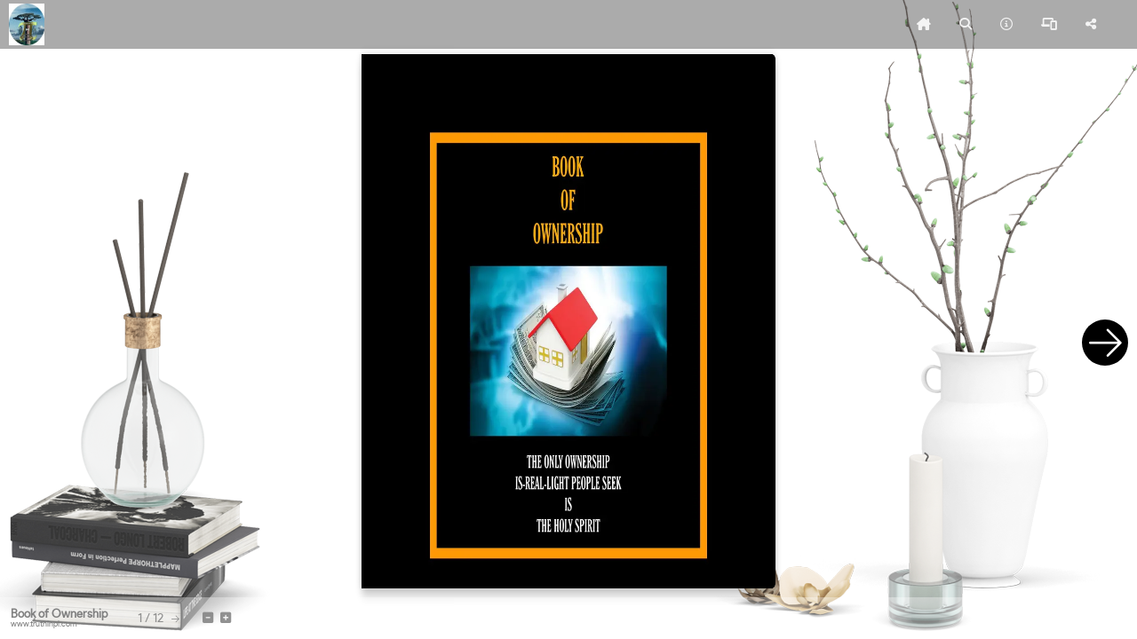

--- FILE ---
content_type: text/html; charset=UTF-8
request_url: https://simplebooklet.com/bookofownership
body_size: 7012
content:
<!DOCTYPE html>
  <html>
  <head>
    <meta charset="utf-8"/>
    
    
              <meta name="mobile-web-app-capable" content="yes">
      <meta name="apple-mobile-web-app-status-bar-style" content="black">
      <meta name="apple-mobile-web-app-title" content="Book of Ownership">
      <link rel="apple-touch-icon" sizes="180x180" href="/userFiles/a/4/2/7/5/8/7/tjCB3dSFxcDPRsmWk8U3At/logo_pwa/manifest-icon-180.png">
      <link rel="apple-touch-icon" sizes="167x167" href="/userFiles/a/4/2/7/5/8/7/tjCB3dSFxcDPRsmWk8U3At/logo_pwa/manifest-icon-167.png">
      <link rel="apple-touch-icon" sizes="152x152" href="/userFiles/a/4/2/7/5/8/7/tjCB3dSFxcDPRsmWk8U3At/logo_pwa/manifest-icon-152.png">
      <link rel="apple-touch-icon" sizes="120x120" href="/userFiles/a/4/2/7/5/8/7/tjCB3dSFxcDPRsmWk8U3At/logo_pwa/manifest-icon-120.png">
      <link rel="apple-touch-icon" sizes="192x192" href="/userFiles/a/4/2/7/5/8/7/tjCB3dSFxcDPRsmWk8U3At/logo_pwa/manifest-icon-192.png">
      <link rel="apple-touch-icon" sizes="512x512" href="/userFiles/a/4/2/7/5/8/7/tjCB3dSFxcDPRsmWk8U3At/logo_pwa/manifest-icon-512.png">

      <link rel='manifest' href='/pwa/pwa/workpad_manifest/tjCB3dSFxcDPRsmWk8U3At/manifest.webmanifest'>
      <meta property="fb:app_id" content="341981852533773"/>
      <meta property="fb:admins" content="578736414,569826520"/>
      <meta property="og:type" content="website"/>
      <meta property="og:url" content="https://simplebooklet.com/bookofownership"/>
      <meta property="og:title" content="Book of Ownership"/>
      <meta property="og:image" content="https://simplebooklet.com/thumbs/og_image/tjCB3dSFxcDPRsmWk8U3At.jpg?ts=1690180383"/>
      <meta property="og:image:secure_url" content="https://simplebooklet.com/thumbs/og_image/tjCB3dSFxcDPRsmWk8U3At.jpg?ts=1690180383"/>
      <meta property="og:site_name" content="simplebooklet.com"/>
      <meta property="og:description" content="Book of Ownership"/>

            <meta name="twitter:card" content="summary_large_image">
      <meta name="twitter:title" content="Book of Ownership">
      <meta name="twitter:description"
            content="Book of Ownership">
      <meta name="twitter:image" content="https://simplebooklet.com/thumbs/og_image/tjCB3dSFxcDPRsmWk8U3At.jpg?ts=1690180383">
      <meta name="twitter:domain" content="simplebooklet.com">
    
    <meta name="description" content="Book of Ownership">

          <meta name="viewport" content="width=device-width, initial-scale=1">
    

    
    <script type="application/ld+json">
      {
        "@context": "https://schema.org/",
        "@type": "Article",
        "name": "Book of Ownership",
        "keywords": "",
        "author": "www.truthinpi.com",
        "image": "https://simplebooklet.com/thumbs/og_image/tjCB3dSFxcDPRsmWk8U3At.jpg?ts=1690180383",
        "description": "Book of Ownership"
      }
    </script>

    <title>Book of Ownership</title>

    <link rel="canonical" href="https://simplebooklet.com/bookofownership"/>

          <link id="favicon" rel="shortcut icon" href="/userFiles/a/4/2/7/5/8/7/logos/logo_browser.jpg?1769117936"/>
    
    <link href='https://ajax.googleapis.com/ajax/libs/jqueryui/1.13.2/themes/smoothness/jquery-ui.css' type='text/css' rel='stylesheet' />
<link rel='preload' href='/assets.php?l=[base64]%3D&_cb=37bf594f' as='style' >
<link href='/assets.php?l=[base64]%3D&_cb=37bf594f' type='text/css' rel='stylesheet' />
<link href='../userFiles/a/4/2/7/5/8/7/tjCB3dSFxcDPRsmWk8U3At/tjCB3dSFxcDPRsmWk8U3At.css?_cbt=1690180220' type='text/css' rel='stylesheet' />
<link rel='preload' href='/global_utils.js.php?t=1769117936.6083' as='script' >
<script src='/global_utils.js.php?t=1769117936.6083'></script>
<script src='https://ajax.googleapis.com/ajax/libs/jquery/3.6.4/jquery.min.js'></script>
<script src='https://ajax.googleapis.com/ajax/libs/jqueryui/1.13.2/jquery-ui.min.js'></script>
<link rel='preload' href='/rdp_utils.php?_cbt=1768601411' as='script' >
<script src='/rdp_utils.php?_cbt=1768601411'></script>
<link rel='preload' href='/assets.php?l=anMsanF1ZXJ5LmZvcm0scmRwX2JhY2tncm91bmQscmRwLG1hdGVyaWFsLGFuaW1hdGUsd29ya3BhZF9zZWFyY2gscmRwX3BhZ2VjdXJs&_cb=37bf594f' as='script' >
<script src='/assets.php?l=anMsanF1ZXJ5LmZvcm0scmRwX2JhY2tncm91bmQscmRwLG1hdGVyaWFsLGFuaW1hdGUsd29ya3BhZF9zZWFyY2gscmRwX3BhZ2VjdXJs&_cb=37bf594f'></script>

      </head>

  <body class='publish logo-background pf5  chrome-button-show-1 chrome-button-icon-arrow chrome-button-location-middle chrome-button-color-white chrome-button-shape-circle chrome-button-size-medium chrome-button-opacity-100 chrome-button-embed-show-1 nav-style-modern state-chrome-toc-off state-chrome-bizcard-off state-chrome-gallery-off state-chrome-download-off state-chrome-attachments-off state-chrome-thumbnails-off state-chrome-tb_fullscreen-off state-chrome-viewcount-off state-chrome-follow-off state-chrome-tosprivacy-off state-chrome-plaintext-off state-chrome-language-off state-chrome-messaging-off  state-chrome-custom-button-off ' style="height: 100vh;" onload="return;">
  <script>
  var workpadName = 'Book of Ownership';
  var loaderIcon = '/userFiles/a/4/2/7/5/8/7/logos/logo_popup.jpg';
  var hideImgLoaded = false;
  var bookletLoadingMessage = workpadName ? workpadName + " loading..." : "loading... ";
  var imagesToLoad = 1;

      showLoading(bookletLoadingMessage, null, 0, loaderIcon);
    var loaderProgress = 0;
    var loaderInterval = setInterval(function(){
      loaderProgress += loaderProgress < 50 ? 5 : 0;
      showLoading(bookletLoadingMessage, null, loaderProgress, loaderIcon);
    }, 1000);
    var showLoadingTimeout = window.navigator.onLine ? 10000 : 500;
    setTimeout(function(){
      if (!hideImgLoaded){
        imgLoadedComplete();
      }
    }, showLoadingTimeout);
    // console.log("showLoadingTimeout: ", showLoadingTimeout, window.navigator.onLine);
  </script>

      <div style='position:fixed; left: 10px; top: 72px; background: transparent; z-index: 0;'>
      <img class="state-chrome-logo-image-landing logo-image-landing logo-image-modal-publish"
       src="/userFiles/a/4/2/7/5/8/7/logos/logo_landing.jpg"
     width="152"
     height=""
     style="max-width: 100%; max-height: 180px; "
/>    </div>
  
  <script>
  window.fbAsyncInit = function() {
      FB.init({
        appId: '341981852533773',
        cookie: true, // This is important, it's not enabled by default
        version: 'v18.0'
      });
  };

  (function(d, s, id){
    var js, fjs = d.getElementsByTagName(s)[0];
    if (d.getElementById(id)) {return;}
    js = d.createElement(s); js.id = id;
    js.src = "//connect.facebook.net/en_US/sdk.js";
    fjs.parentNode.insertBefore(js, fjs);
  }(document, 'script', 'facebook-jssdk'));
</script>

  <div id="booklet-container">
    <div class="booklet-page-nav top-only" style="font-family: product_sansregular; color: #ffffff; background: rgba(0,0,0,0.33);">

  <div style="width: 100%;">

    <div class="mdl-grid--layout toolbar-header-style">

      <div class="mdl-grid--layout-row">

          <div class="event" data-event-type="NAV_LOGO" style="display: inline;">
    <img class="state-chrome-logo-image-toolbar logo-image-toolbar logo-image-modal-publish"
       src="/userFiles/a/4/2/7/5/8/7/logos/logo_toolbar.jpg"
     width="40"
     height=""
     style="max-width: 100%; max-height: 48px; "
/>  </div>


        <a class='state-chrome-toc mdl-navigation--link action-modal' data-microtip-position='bottom-right' data-delay='50' role='tooltip' aria-label='Table Of Contents'
   data-modal-id='tableofcontents'
   data-modal-data='{"show_edit_button": true}'>
  <i class='fa-solid fa-list fa-flip-horizontal'></i>
  <span class="hide-on-med-and-up mobile-footer-label">Contents</span>
</a>

        <a class="state-chrome-plaintext mdl-navigation--link chrome-icon chrome-plaintext event action-modal"
      data-modal-id="a11y"
    data-parent-selector="body"
     data-event-type="NAV_PLAINTEXT" data-microtip-position="bottom" data-delay="50" role="tooltip" aria-label="Accessibility"
     target="_blank">
  <i class="fa-solid fa-universal-access "></i>
  <span class="hide-on-med-and-up">Accessibility</span>
</a>


        <div class="mdl-layout--spacer"></div>

        <a href="#" onclick="logEvent.call(this, 'NAV_HOME'); firstPage(true); return false;"
   class="state-chrome-home action-chrome_tb_page_first-hide nav-button nav-button-home mdl-navigation--link"  data-microtip-position='bottom' data-delay='50' role='tooltip' aria-label='First Page'
   data-event-type="NAV_HOME">
  <i class="fa-solid fa-home-lg"></i>
  <span class="hide-on-med-and-up mobile-footer-label">Cover</span>
</a>

        <div class="state-chrome-search">
  <a class="mdl-navigation--link action-chrome_tb_search-hide event action-modal"
     data-microtip-position='bottom' data-delay='50' role='tooltip' aria-label='Search' data-event-type="NAV_SEARCH"
     data-modal-id='public-leftsheet:info'>
    <i class="fa-solid fa-search hide-in-more-menu"></i>
    <span class="show-in-more-menu">
      Search    </span>
    <span class="hide-on-med-and-up mobile-footer-label">
      Search    </span>
  </a>
</div>
        
        <a class="state-chrome-about mdl-navigation--link chrome-icon event action-modal"  data-modal-id="public-leftsheet:info"
 data-microtip-position='bottom' data-delay='50' role='tooltip' aria-label='Summary' data-event-type="NAV_ABOUT">
  <i class="fa-regular fa-info-circle"></i>
  <span class="show-in-more-menu">Summary</span>
  <span class="hide-on-med-and-up hide-on-small-only hide-on-landscape-phone">Summary</span>
</a>

        <a data-modal-id="public-leftsheet:contact" data-modal-callback="clearBusinessCardDownloadButton"
   class="state-chrome-bizcard mdl-navigation--link chrome-icon event small-pill-purple-outline action-modal" data-microtip-position='bottom' data-delay='50' role='tooltip'
   aria-label='Contact' data-event-type="NAV_CONTACT">
  <i class="fa-solid fa-address-card"></i>
  <span class="state-hidden mobile-footer-pill-label">Contact</span>
</a>

        
<a href="https://simplebooklet.com/truthinpi" target="_blank"
   class="state-chrome-gallery mdl-navigation--link chrome-icon event" data-microtip-position='bottom' data-delay='50' role='tooltip' aria-label='View Collection' data-event-type="NAV_GALLERY">
<i class="fa-solid fa-grip-vertical"></i>
  <span class="state-hidden hide-on-mobile">View Collection</span>
  <span class="hide-on-med-and-up mobile-footer-label">Collections</span>
</a>

        <a href="" target="_blank"
   class="state-chrome-custom-button action-buyurl-label mdl-navigation--link event small-pill-purple-outline "
   data-event-type="NAV_BUY">
   <i class="fa-solid fa-arrow-up-right-from-square mdl-cell--hide-desktop "></i>
   <span style="white-space: nowrap;">Custom</span>
</a>

        <a onclick="modalOpen.call(this, 'public-vertical-card-install');"   class="state-chrome-install mdl-navigation--link chrome-icon _event" data-microtip-position='bottom' data-delay='50' role='tooltip' aria-label='Install As App' data-event-type="NAV_INSTALL" >
  <i class="fa-solid fa-phone-laptop hide-in-more-menu"></i>
  <span class="state-hidden mobile-footer-label">Install</span>
</a>

        <a class="state-chrome-sharing mdl-navigation--link event action-modal"
   data-microtip-position='bottom' data-delay='50' role='tooltip' aria-label='Share' data-event-type="NAV_SHARE"
   data-modal-id="public-leftsheet:share">
  <i class="fa-solid fa-share-alt hide-in-more-menu"></i>
  <span class="show-in-more-menu">Share</span>
  <span class="state-hidden mobile-footer-label">Share</span>
</a>

        <a onclick="openDownloadModal()"
   class="state-chrome-download mdl-navigation--link action-chrome_tb_download-hide event" data-microtip-position='bottom' data-delay='50' role='tooltip' aria-label='Download PDF' data-event-type="NAV_DOWNLOAD">
  <i class="fa-solid fa-download hide-in-more-menu"></i>
  <span class="show-in-more-menu">Download</span>
  <span class="hide-on-med-and-up mobile-footer-label">Download</span>
</a>

        
        <a class="state-chrome-language mdl-navigation--link chrome-icon chrome-language event action-modal"
   data-modal-id="a11y"
   data-parent-selector="body"
   data-event-type="NAV_LANGUAGE" data-microtip-position="bottom" data-delay="50" role="tooltip" aria-label="Language"
   target="_blank">
  <i class="fa-solid fa-language fa-duotone"></i>
  <span class="hide-on-med-and-up">Language</span>
</a>

        

      </div>

    </div>

  </div>

</div>
<script src='https://cdnjs.cloudflare.com/ajax/libs/materialize/0.100.2/js/materialize.js'></script>
<link rel='preload' href='/assets.php?l=anMscHdhX3V0aWxz&_cb=37bf594f' as='script' >
<script src='/assets.php?l=anMscHdhX3V0aWxz&_cb=37bf594f'></script>
        <div class="booklet-page-nav bottom-only" style="font-family: product_sansregular; color: #808080; background: rgba(255,255,255,0.35);">

  <div class="mdl-grid--layout toolbar-footer-style">

    <div class="mdl-grid--layout-row footer-nav">

      <div class="workpadname-author-container">
        <div class="state-chrome-workpadname mdl-grid mdl-grid--no-spacing" style="flex-flow: column; justify-content: center; padding: 0 6px;">
  <div class="isEmbed()" style="width: auto;">
    <span class="landingpage-title">Book of Ownership</span>
  </div>
</div><div class="state-chrome-author mdl-grid mdl-grid--no-spacing" style="flex-flow: column; justify-content: center; padding: 0 6px;">
  <div class="mdl-cell landingpage-author refresh-author" style="white-space: nowrap;">
    www.truthinpi.com  </div>
</div>      </div>
      
      <div class="state-chrome-follow">
  <a class="action-follow-toggle mdl-navigation--link hide-in-more-menu event"
    data-logged-in="0" data-following=""
    data-microtip-position='top' data-delay='50' role='tooltip'
    aria-label='Follow This Booklet' data-event-type="NAV_FOLLOW">
    <span class="state-follow-on follow-toggle" style="display:none;; padding: 0;">
      <i class="fa-duotone fa-heart-circle-check"
        style=" --fa-secondary-color: #ff0000; --fa-secondary-opacity: 1;"></i>
      <span class="mobile-footer-label">Following</span>
    </span>

    <span class="state-follow-off follow-toggle" style="; padding: 0;">
      <i class="fa-regular fa-heart red-text"></i>
      <span class="mobile-footer-label">Follow</span>
    </span>
  </a>
</div>
      <div class="state-chrome-pagenumbers pagenumbers ">
  <div class="pagecorner prev hide-on-med-and-down" title="previous page" style="top:auto;"></div>
  <a class="mdl-navigation--link action-chrome_tb_page_select-hide"
     style="cursor: pointer;" data-microtip-position="top" data-delay="50" role="tooltip" aria-label="Pages"
     onclick="modalOpen('public-vertical-page-number',{current_page: $global.currentPage})">
    <div class="page-number-container">
      <span class="currentPageNumber">1</span>&nbsp;/&nbsp;<span class="totalPageNumber">1</span>
    </div>
    <span class="hide-on-med-and-up mobile-footer-label">Pages</span>
  </a>
  <div class="pagecorner next hide-on-med-and-down" title="next page" style="top:auto;"></div>
</div>

      <div class="state-chrome-zooms mdl-navigation--link" style="white-space: nowrap;;">
  <div class="zoom-container">
    <a id='decreaseScale'
      class="action-chrome_tb_zoom-hide" style="margin-right: 5px;"
      data-microtip-position='top' data-delay='50' role='tooltip'
      aria-label='Shrink'>
      <i class="fa-solid fa-minus-square"></i>
    </a>

    <a id='increaseScale'
      class="action-chrome_tb_zoom-hide"
      data-microtip-position='top' data-delay='50' role='tooltip'
      aria-label='Magnify'>
      <i class="fa-solid fa-plus-square"></i>
    </a>
  </div>
  <span class="hide-on-med-and-up mobile-footer-label">Magnify</span>
</div>

      <a target="_blank" class="state-chrome-tb_fullscreen nav-button mdl-navigation--link event"
  data-microtip-position='top' data-delay='50' role='tooltip'
  aria-label='Expand to Fullscreen'
  onclick="toggleFullscreen('https://simplebooklet.com/bookofownership?bid=897923297')"
  data-event-type="NAV_FULLSCREEN">
  <i class="fa-solid fa-expand hide-in-more-menu"></i>
  <span class="hide-on-med-and-up mobile-footer-label">Expand</span>

</a>
      <a class="state-chrome-thumbnails nav-button mdl-navigation--link " data-microtip-position='top' data-delay='50' role='tooltip' aria-label='Page Thumbnails'
   onclick="modalOpen('page-thumbnails', null, function(){ $('#mobile-footer').removeClass('expanded'); pageList = $('.pageDiv:not(.loaded)').map(function () { return $(this).attr('page'); }).get().join(','); getWorkpadEntries(W['key'],pageList, createThumbnails); })">
  <i class="fa-solid fa-book-open" style="/*margin-top: 3px;*/"></i>
  <span class="hide-on-med-and-up mobile-footer-label">All Pages</span>
</a>

      <div class="mdl-layout--spacer"></div>

      <a href="#"
   class="state-chrome-viewcount mdl-navigation--link action-chrome_tb_views-hide landingpage-tos-privacy">
  <span> 16</span>
  <i class="fa-solid fa-eye fa-lg" ></i>
</a>

      <a class="state-chrome-tosprivacy action-tos-url mdl-navigation--link landingpage-tos-privacy chrome-icon chrome-terms-of-service event small-pill-purple-outline" data-event-type="NAV_TERMS"
   onclick="modalOpen('microsite-tos');">
  <i class="fa-solid fa-file-certificate fa-lg"></i>
  <span class="mobile-footer-pill-label">Terms</span>
</a>

      <a class="state-chrome-tosprivacy action-privacy-url mdl-navigation--link landingpage-tos-privacy chrome-icon event small-pill-purple-outline" data-event-type="NAV_PRIVACY"
   onclick="modalOpen('microsite-privacy');">
  <i class="fa-solid fa-user-lock fa-lg"></i>
  <span class="mobile-footer-pill-label">Privacy</span>
</a>

      <div class="state-chrome-messaging mdl-navigation--link chrome-icon message-me"
     data-microtip-position='top'
     data-delay='50' role='tooltip' aria-label='Message'>
  </div>
    </div>

  </div>

</div>
<script>
  $(function () {
    $('.action-footer-pull-up-handle').on('click', function () {
      $('.action-footer-pull-up-drawer').toggleClass('expanded');
      console.log('Footer handle clicked');
    });

    if (MOBILE) {
      $('#mobile-footer').touchEvents(20);
      $('#mobile-footer').on('swipe-up', function () {
        console.log('swipe-up');
        if (!isLandscape()) {
          expandMobileFooter();
        }
      });
      $('#mobile-footer').on('swipe-down', function () {
        console.log('swipe-down');
        if (!isLandscape()) {
          collapseMobileFooter();
        }
      });
      $('#mobile-footer').on('swipe-left', function () {
        console.log('swipe-left');
        if (isLandscape()) {
          collapseMobileFooter();
        }
      });
      $('#mobile-footer').on('swipe-right', function () {
        console.log('swipe-right');
        if (isLandscape()) {
          expandMobileFooter();
        }
      });
    }

    // listen for custom document loadingHidden event to close the footer
    $(document).on('loadingHidden', function () {
      setTimeout(collapseMobileFooter, 1000);
    });

    setTimeout(function () {
      if (!$(LOADING_SELECTOR).is(':visible')) {
        collapseMobileFooter();
      }
    }, 1000);

    // If a mobile device is rotated then switch the animation direction in modal.data-close-animation based on the new orientation
    window.addEventListener('resize', function () {
      if (isLandscape()) {
        $('.modal').attr('data-close-animation', 'slideOutLeft');
      } else {
        $('.modal').attr('data-close-animation', 'slideOutDown');
      }
    });
  })

  function collapseMobileFooter() {
    $('#mobile-footer').removeClass('expanded');
  }

  function expandMobileFooter() {
    $('#mobile-footer').addClass('expanded');
  }

  (function () { // Wrapping in this closure allows this to be hot loaded multiple times without conflicts.
    const advancedBtn = document.getElementById('advancedBtn');
    const $advancedMenu = $('#advancedMenu');
    advancedBtn && advancedBtn.addEventListener('click', function (event) {
      const isOpen = advancedMenu.classList.toggle('show-advanced');
      advancedBtn.classList.toggle('toggle-x', isOpen);
    });

    // Hide the advanced button if no menu items are visible
    var $children = $advancedMenu.children();
    var hasVisible = $children.filter(':visible').length > 0;
    if (!hasVisible) {
      $('#advancedBtn').hide(); // or add a class like .is-hidden
    }
  })();

</script>
    
    <link rel='preload' href='/assets.php?l=Y3NzLHBhZ2VmbGlwLHBmNV9ib29rbGV0&_cb=37bf594f' as='style' >
<link href='/assets.php?l=Y3NzLHBhZ2VmbGlwLHBmNV9ib29rbGV0&_cb=37bf594f' type='text/css' rel='stylesheet' />
<link rel='preload' href='/assets.php?l=anMscmRwX3BmNSxwYWdlZmxpcCxwYWdlZmxpcF9rZXk%3D&_cb=37bf594f' as='script' >
<script src='/assets.php?l=anMscmRwX3BmNSxwYWdlZmxpcCxwYWdlZmxpcF9rZXk%3D&_cb=37bf594f'></script>
<script>
  usePf5 = true;
  imagesToLoad = 0;
  if (imagesToLoad === 0) {
    imgLoadedComplete();
  }
</script>
<div id="bookletDiv" class="pf5 double">
  <div id="pageflip">
    <div id='page_0' class='cover' data-unload='false' data-html-file='/workpad/workpad_public/get_workpad_entries?workpad_key=tjCB3dSFxcDPRsmWk8U3At&pages=0&html_only=1&sticky=1' >
</div>
<div id='page_1' class='page' data-unload='false' data-html-file='/workpad/workpad_public/get_workpad_entries?workpad_key=tjCB3dSFxcDPRsmWk8U3At&pages=1&html_only=1&sticky=1' >
</div>
<div id='page_2' class='page' data-unload='false' data-html-file='/workpad/workpad_public/get_workpad_entries?workpad_key=tjCB3dSFxcDPRsmWk8U3At&pages=2&html_only=1&sticky=1' >
</div>
<div id='page_3' class='page' data-unload='false' data-html-file='/workpad/workpad_public/get_workpad_entries?workpad_key=tjCB3dSFxcDPRsmWk8U3At&pages=3&html_only=1&sticky=1' >
</div>
<div id='page_4' class='page' data-unload='false' data-html-file='/workpad/workpad_public/get_workpad_entries?workpad_key=tjCB3dSFxcDPRsmWk8U3At&pages=4&html_only=1&sticky=1' >
</div>
<div id='page_5' class='page' data-unload='false' data-html-file='/workpad/workpad_public/get_workpad_entries?workpad_key=tjCB3dSFxcDPRsmWk8U3At&pages=5&html_only=1&sticky=1' >
</div>
<div id='page_6' class='page' data-unload='false' data-html-file='/workpad/workpad_public/get_workpad_entries?workpad_key=tjCB3dSFxcDPRsmWk8U3At&pages=6&html_only=1&sticky=1' >
</div>
<div id='page_7' class='page' data-unload='false' data-html-file='/workpad/workpad_public/get_workpad_entries?workpad_key=tjCB3dSFxcDPRsmWk8U3At&pages=7&html_only=1&sticky=1' >
</div>
<div id='page_8' class='page' data-unload='false' data-html-file='/workpad/workpad_public/get_workpad_entries?workpad_key=tjCB3dSFxcDPRsmWk8U3At&pages=8&html_only=1&sticky=1' >
</div>
<div id='page_9' class='page' data-unload='false' data-html-file='/workpad/workpad_public/get_workpad_entries?workpad_key=tjCB3dSFxcDPRsmWk8U3At&pages=9&html_only=1&sticky=1' >
</div>
<div id='page_10' class='page' data-unload='false' data-html-file='/workpad/workpad_public/get_workpad_entries?workpad_key=tjCB3dSFxcDPRsmWk8U3At&pages=10&html_only=1&sticky=1' >
</div>
<div id='page_11' class='cover' data-unload='false' data-html-file='/workpad/workpad_public/get_workpad_entries?workpad_key=tjCB3dSFxcDPRsmWk8U3At&pages=11&html_only=1&sticky=1' >
</div>  </div>
</div>

    <script>const requestToken='d4957480ed341962e725b471288272d6b1f5ef447671b75f8f9957acaea99d17'; const requestTokenTime=1769117936;</script>
    <script>
      const workpad_key = 'tjCB3dSFxcDPRsmWk8U3At';
      const workpadViewLogData = '[base64]';
      const workpadStartPage = 0;
      const workpadFirstViewNotify = false;
      $(function () {
        setPublish();
                initRdp(null, 'tjCB3dSFxcDPRsmWk8U3At', true);
        setSocialTools('https://simplebooklet.com/bookofownership');
                initPageflip5({"workpad_id":1704939,"workpad_key":"tjCB3dSFxcDPRsmWk8U3At","width":918,"height":1188,"singlePageMode":"false","hardPage":"false","hardCover":"false","marginTop":5,"marginBottom":5,"borderShadow":"true","transitionDirection":null,"scale":"fit","hasForm":0,"alwaysOpened":"","disableEmboss":"","lastPage":11});
              })
    </script>
  </div>

    
  <script>
  (function(w,d,s,l,i){w[l]=w[l]||[];w[l].push({'gtm.start':
    new Date().getTime(),event:'gtm.js'});var f=d.getElementsByTagName(s)[0],
    j=d.createElement(s),dl=l!='dataLayer'?'&l='+l:'';j.async=true;j.src=
    'https://www.googletagmanager.com/gtm.js?id='+i+dl;var n=d.querySelector('[nonce]');
    n&&j.setAttribute('nonce',n.nonce||n.getAttribute('nonce'));f.parentNode.insertBefore(j,f);
  })(window,document,'script','dataLayer','GTM-TMGS6F9');

  // This for GA4 gtag analytics tracking.
  window.dataLayer = window.dataLayer || [];
  function gtag(){dataLayer.push(arguments);}
</script>

  
      </body>
  </html>



--- FILE ---
content_type: text/html; charset=UTF-8
request_url: https://simplebooklet.com/workpad/workpad_public/get_workpad_entries?workpad_key=tjCB3dSFxcDPRsmWk8U3At&pages=0&html_only=1&sticky=1&GET
body_size: 467
content:
<div id='resultDiv_30661139'
     class='resultDiv type-BACKGROUND  page-0'
     data-id='30661139'
     data-content-type='BACKGROUND'
    
         style='
       position: absolute;
       left: 0px;       top: 0px;       z-index: -9998;
       width: 918px;
       height: 1188px;
       transform: rotate(0deg);
       -webkit-transform: rotate(0deg);
       -moz-transform: rotate(0deg);
       -ms-transform: rotate(0deg);
       -o-transform: rotate(0deg);
     '
      >
  <div class='image_crop' style='border-radius: 0px; -webkit-border-radius: 0px;'>
  <div class='image_inner'
       style='
         width: 918px;
         height: 1188px;
         left: 0px;
         top: 0px;'>
          <img
        id='resultImg_30661139'
        class='resultImg'
        style='width: 100%; height: 100%;'
      src='userFiles/a/4/2/7/5/8/7/tjCB3dSFxcDPRsmWk8U3At/pdf_XFexek.1.0.webp'
      alt=' '
            />
      </div>
</div>
</div>
<div id='resultDiv_30661141'
     class='resultDiv type-TEXT_PDF  page-0'
     data-id='30661141'
     data-content-type='TEXT_PDF'
    
         style='
       position: absolute;
       left: 0px;       top: 0px;       z-index: -9999;
       width: 1000px;
       height: 1000px;
       transform: rotate(0deg);
       -webkit-transform: rotate(0deg);
       -moz-transform: rotate(0deg);
       -ms-transform: rotate(0deg);
       -o-transform: rotate(0deg);
     '
      >
  <noscript>
   </noscript>
</div>


--- FILE ---
content_type: text/html; charset=UTF-8
request_url: https://simplebooklet.com/workpad/workpad_public/get_workpad_entries?workpad_key=tjCB3dSFxcDPRsmWk8U3At&pages=1&html_only=1&sticky=1&GET
body_size: 517
content:
<div id='resultDiv_30661009'
     class='resultDiv type-TEXT_PARAGRAPH  page-1 cc0'
     data-id='30661009'
     data-content-type='TEXT_PARAGRAPH'
    
         style='
       position: absolute;
       left: 0px;       top: 0px;       z-index: 0;
       width: 918px;
       height: 1188px;
       transform: rotate(0deg);
       -webkit-transform: rotate(0deg);
       -moz-transform: rotate(0deg);
       -ms-transform: rotate(0deg);
       -o-transform: rotate(0deg);
     '
      >
  <div class="resultImg fr-view">
  <div id="pf1" class="pf w0 h0" data-page-no="1"><div class="pc pc1 w0 h0"><picture><source srcset="userFiles/a/4/2/7/5/8/7/tjCB3dSFxcDPRsmWk8U3At/bg1.webp?_cbt=1690180225?_cbt=1690180225" type="image/webp" /><source srcset="userFiles/a/4/2/7/5/8/7/tjCB3dSFxcDPRsmWk8U3At/bg1.jpg" type="image/jpeg" /><img onload='if (typeof imgLoaded === "function") imgLoaded(1)'  onerror='if (typeof imgLoaded === "function") imgLoaded(1)' class="bi x0 y0 w1 h1" alt="" src="userFiles/a/4/2/7/5/8/7/tjCB3dSFxcDPRsmWk8U3At/bg1.webp?_cbt=1690180225?_cbt=1690180225"/></picture></div><div class="pi" data-data='{"ctm":[1.500000,0.000000,0.000000,1.500000,0.000000,0.000000]}'></div></div>
</div></div>


--- FILE ---
content_type: text/html; charset=UTF-8
request_url: https://simplebooklet.com/workpad/workpad_public/get_workpad_entries?workpad_key=tjCB3dSFxcDPRsmWk8U3At&pages=2&html_only=1&sticky=1&GET
body_size: 518
content:
<div id='resultDiv_30661010'
     class='resultDiv type-TEXT_PARAGRAPH  page-2 cc0'
     data-id='30661010'
     data-content-type='TEXT_PARAGRAPH'
    
         style='
       position: absolute;
       left: 0px;       top: 0px;       z-index: 0;
       width: 918px;
       height: 1188px;
       transform: rotate(0deg);
       -webkit-transform: rotate(0deg);
       -moz-transform: rotate(0deg);
       -ms-transform: rotate(0deg);
       -o-transform: rotate(0deg);
     '
      >
  <div class="resultImg fr-view">
  <div id="pf2" class="pf w0 h0" data-page-no="2"><div class="pc pc2 w0 h0"><picture><source srcset="userFiles/a/4/2/7/5/8/7/tjCB3dSFxcDPRsmWk8U3At/bg2.webp?_cbt=1690180225?_cbt=1690180225" type="image/webp" /><source srcset="userFiles/a/4/2/7/5/8/7/tjCB3dSFxcDPRsmWk8U3At/bg2.jpg" type="image/jpeg" /><img onload='if (typeof imgLoaded === "function") imgLoaded(1)'  onerror='if (typeof imgLoaded === "function") imgLoaded(1)' class="bi x0 y0 w1 h1" alt="" src="userFiles/a/4/2/7/5/8/7/tjCB3dSFxcDPRsmWk8U3At/bg2.webp?_cbt=1690180225?_cbt=1690180225"/></picture></div><div class="pi" data-data='{"ctm":[1.500000,0.000000,0.000000,1.500000,0.000000,0.000000]}'></div></div>
</div></div>


--- FILE ---
content_type: text/css
request_url: https://simplebooklet.com/userFiles/a/4/2/7/5/8/7/tjCB3dSFxcDPRsmWk8U3At/tjCB3dSFxcDPRsmWk8U3At.css?_cbt=1690180220
body_size: 28231
content:
.ff0{font-family:sans-serif;visibility:hidden;}
@font-face{font-family:ff1;src:url('[data-uri]')format("woff");}.ff1{font-family:ff1;line-height:1.003906;font-style:normal;font-weight:normal;visibility:visible;}
.m0{transform:matrix(0.375000,0.000000,0.000000,0.375000,0,0);-ms-transform:matrix(0.375000,0.000000,0.000000,0.375000,0,0);-webkit-transform:matrix(0.375000,0.000000,0.000000,0.375000,0,0);}
.v0{vertical-align:0.000000px;}
.ls0{letter-spacing:0.000000px;}
.sc_{text-shadow:none;}
.sc0{text-shadow:-0.015em 0 transparent,0 0.015em transparent,0.015em 0 transparent,0 -0.015em  transparent;}
@media screen and (-webkit-min-device-pixel-ratio:0){
.sc_{-webkit-text-stroke:0px transparent;}
.sc0{-webkit-text-stroke:0.015em transparent;text-shadow:none;}
}
.ws0{word-spacing:0.000000px;}
.fc0{color:rgb(0,0,0);}
.fs0{font-size:44.160000px;}
.y1{bottom:0.000000px;}
.y2{bottom:377.895000px;}
.y0{bottom:378.000000px;}
.h2{height:43.922812px;}
.h1{height:702.000000px;}
.h0{height:1188.000000px;}
.w1{width:702.000000px;}
.w2{width:917.999986px;}
.w0{width:918.000000px;}
.x1{left:0.000014px;}
.x0{left:108.000000px;}
.x2{left:810.149986px;}
@media print{
.v0{vertical-align:0.000000pt;}
.ls0{letter-spacing:0.000000pt;}
.ws0{word-spacing:0.000000pt;}
.fs0{font-size:39.253333pt;}
.y1{bottom:0.000000pt;}
.y2{bottom:335.906667pt;}
.y0{bottom:336.000000pt;}
.h2{height:39.042500pt;}
.h1{height:624.000000pt;}
.h0{height:1056.000000pt;}
.w1{width:624.000000pt;}
.w2{width:815.999988pt;}
.w0{width:816.000000pt;}
.x1{left:0.000012pt;}
.x0{left:96.000000pt;}
.x2{left:720.133321pt;}
}


--- FILE ---
content_type: application/javascript
request_url: https://simplebooklet.com/assets.php?l=anMscHdhX3V0aWxz&_cb=37bf594f
body_size: 1233
content:
if(LOCALHOST){console.warn("Ignoring service worker registration on localhost.");if(LOCALHOST&&"serviceWorker"in navigator){navigator.serviceWorker.getRegistrations().then(regs=>{for(const reg of regs){console.warn("Unregistering SW on localhost:",reg);reg.unregister()}})}if(LOCALHOST&&"caches"in window){caches.keys().then(keys=>{keys.forEach(key=>{console.warn("Deleting cache:",key);caches.delete(key)})})}}else{if("serviceWorker"in navigator){window.addEventListener("load",function(){navigator.serviceWorker.register("/service-worker.js",{scope:"/"}).catch(function(error){console.log("Service worker registration failed, error:",error)})})}else{console.log("Navigator does not support serviceWorker object.")}}var deferredPrompt=null;window.addEventListener("appinstalled",function(e){window.localStorage.setItem("installed",true)});window.addEventListener("beforeinstallprompt",function(e){e.preventDefault();deferredPrompt=getDeferredPrompt(e)});self.addEventListener("push",function(event){console.log("[Service Worker] Push Received.");console.log(`[Service Worker] Push had this data: "${event.data.text()}"`);const title="Push Codelab";const options={body:"Yay it works.",icon:"images/icon.png",badge:"images/badge.png"};event.waitUntil(self.registration.showNotification(title,options))});function installWorkpadPWA(){console.log("installWorkpadPWA start");if(deferredPrompt){deferredPrompt.prompt();console.log(deferredPrompt);deferredPrompt.userChoice.then(function(choiceResult){if(choiceResult.outcome==="accepted"){modalClose();if(typeof logEvent==="function"){logEvent("NAV_INSTALL",null)}window.location.hash="";window.location.reload()}else{console.log("User chose to not install your Microsite")}deferredPrompt=null})}else{console.log("no deferred prompt: installed=",window.localStorage.getItem("installed"));var errorClass=window.localStorage.getItem("installed")?"pwa-error-already-installed":"pwa-error-unknown";$("body").addClass("pwa-error").addClass(errorClass)}}function isStandalone(){return window.matchMedia("(display-mode: standalone)").matches||window.navigator.standalone}function getDeferredPrompt(e){if(isStandalone()){return false}return e}function urlBase64ToUint8Array(base64String){const padding="=".repeat((4-base64String.length%4)%4);const base64=(base64String+padding).replace(/\-/g,"+").replace(/_/g,"/");const rawData=window.atob(base64);const outputArray=new Uint8Array(rawData.length);for(let i=0;i<rawData.length;++i){outputArray[i]=rawData.charCodeAt(i)}return outputArray}function checkNotificationPermission(){return new Promise((resolve,reject)=>{if(Notification.permission==="denied"){return reject(new Error("Push messages are blocked."))}if(Notification.permission==="granted"){return resolve()}if(Notification.permission==="default"){return Notification.requestPermission().then(result=>{if(result!=="granted"){reject(new Error("Bad permission result"))}resolve()})}})}


--- FILE ---
content_type: application/javascript
request_url: https://simplebooklet.com/assets.php?l=anMsanF1ZXJ5LmZvcm0scmRwX2JhY2tncm91bmQscmRwLG1hdGVyaWFsLGFuaW1hdGUsd29ya3BhZF9zZWFyY2gscmRwX3BhZ2VjdXJs&_cb=37bf594f
body_size: 49436
content:
!function(e){"function"==typeof define&&define.amd?define(["jquery"],e):"object"==typeof module&&module.exports?module.exports=function(t,r){return void 0===r&&(r="undefined"!=typeof window?require("jquery"):require("jquery")(t)),e(r),r}:e(jQuery)}(function(e){"use strict";function t(t){var r=t.data;t.isDefaultPrevented()||(t.preventDefault(),e(t.target).closest("form").ajaxSubmit(r))}function r(t){var r=t.target,a=e(r);if(!a.is("[type=submit],[type=image]")){var n=a.closest("[type=submit]");if(0===n.length)return;r=n[0]}var i=r.form;if(i.clk=r,"image"===r.type)if(void 0!==t.offsetX)i.clk_x=t.offsetX,i.clk_y=t.offsetY;else if("function"==typeof e.fn.offset){var o=a.offset();i.clk_x=t.pageX-o.left,i.clk_y=t.pageY-o.top}else i.clk_x=t.pageX-r.offsetLeft,i.clk_y=t.pageY-r.offsetTop;setTimeout(function(){i.clk=i.clk_x=i.clk_y=null},100)}function a(){if(e.fn.ajaxSubmit.debug){var t="[jquery.form] "+Array.prototype.join.call(arguments,"");window.console&&window.console.log?window.console.log(t):window.opera&&window.opera.postError&&window.opera.postError(t)}}var n=/\r?\n/g,i={};i.fileapi=void 0!==e('<input type="file">').get(0).files,i.formdata=void 0!==window.FormData;var o=!!e.fn.prop;e.fn.attr2=function(){if(!o)return this.attr.apply(this,arguments);var e=this.prop.apply(this,arguments);return e&&e.jquery||"string"==typeof e?e:this.attr.apply(this,arguments)},e.fn.ajaxSubmit=function(t,r,n,s){function u(r){var a,n,i=e.param(r,t.traditional).split("&"),o=i.length,s=[];for(a=0;a<o;a++)i[a]=i[a].replace(/\+/g," "),n=i[a].split("="),s.push([decodeURIComponent(n[0]),decodeURIComponent(n[1])]);return s}function c(r){function n(e){var t=null;try{e.contentWindow&&(t=e.contentWindow.document)}catch(e){a("cannot get iframe.contentWindow document: "+e)}if(t)return t;try{t=e.contentDocument?e.contentDocument:e.document}catch(r){a("cannot get iframe.contentDocument: "+r),t=e.document}return t}function i(){function t(){try{var e=n(v).readyState;a("state = "+e),e&&"uninitialized"===e.toLowerCase()&&setTimeout(t,50)}catch(e){a("Server abort: ",e," (",e.name,")"),s(L),j&&clearTimeout(j),j=void 0}}var r=p.attr2("target"),i=p.attr2("action"),o=p.attr("enctype")||p.attr("encoding")||"multipart/form-data";w.setAttribute("target",m),l&&!/post/i.test(l)||w.setAttribute("method","POST"),i!==f.url&&w.setAttribute("action",f.url),f.skipEncodingOverride||l&&!/post/i.test(l)||p.attr({encoding:"multipart/form-data",enctype:"multipart/form-data"}),f.timeout&&(j=setTimeout(function(){T=!0,s(A)},f.timeout));var u=[];try{if(f.extraData)for(var c in f.extraData)f.extraData.hasOwnProperty(c)&&(e.isPlainObject(f.extraData[c])&&f.extraData[c].hasOwnProperty("name")&&f.extraData[c].hasOwnProperty("value")?u.push(e('<input type="hidden" name="'+f.extraData[c].name+'">',k).val(f.extraData[c].value).appendTo(w)[0]):u.push(e('<input type="hidden" name="'+c+'">',k).val(f.extraData[c]).appendTo(w)[0]));f.iframeTarget||h.appendTo(D),v.attachEvent?v.attachEvent("onload",s):v.addEventListener("load",s,!1),setTimeout(t,15);try{w.submit()}catch(e){document.createElement("form").submit.apply(w)}}finally{w.setAttribute("action",i),w.setAttribute("enctype",o),r?w.setAttribute("target",r):p.removeAttr("target"),e(u).remove()}}function s(t){if(!x.aborted&&!X){if((O=n(v))||(a("cannot access response document"),t=L),t===A&&x)return x.abort("timeout"),void S.reject(x,"timeout");if(t===L&&x)return x.abort("server abort"),void S.reject(x,"error","server abort");if(O&&O.location.href!==f.iframeSrc||T){v.detachEvent?v.detachEvent("onload",s):v.removeEventListener("load",s,!1);var r,i="success";try{if(T)throw"timeout";var o="xml"===f.dataType||O.XMLDocument||e.isXMLDoc(O);if(a("isXml="+o),!o&&window.opera&&(null===O.body||!O.body.innerHTML)&&--C)return a("requeing onLoad callback, DOM not available"),void setTimeout(s,250);var u=O.body?O.body:O.documentElement;x.responseText=u?u.innerHTML:null,x.responseXML=O.XMLDocument?O.XMLDocument:O,o&&(f.dataType="xml"),x.getResponseHeader=function(e){return{"content-type":f.dataType}[e.toLowerCase()]},u&&(x.status=Number(u.getAttribute("status"))||x.status,x.statusText=u.getAttribute("statusText")||x.statusText);var c=(f.dataType||"").toLowerCase(),l=/(json|script|text)/.test(c);if(l||f.textarea){var p=O.getElementsByTagName("textarea")[0];if(p)x.responseText=p.value,x.status=Number(p.getAttribute("status"))||x.status,x.statusText=p.getAttribute("statusText")||x.statusText;else if(l){var m=O.getElementsByTagName("pre")[0],g=O.getElementsByTagName("body")[0];m?x.responseText=m.textContent?m.textContent:m.innerText:g&&(x.responseText=g.textContent?g.textContent:g.innerText)}}else"xml"===c&&!x.responseXML&&x.responseText&&(x.responseXML=q(x.responseText));try{M=N(x,c,f)}catch(e){i="parsererror",x.error=r=e||i}}catch(e){a("error caught: ",e),i="error",x.error=r=e||i}x.aborted&&(a("upload aborted"),i=null),x.status&&(i=x.status>=200&&x.status<300||304===x.status?"success":"error"),"success"===i?(f.success&&f.success.call(f.context,M,"success",x),S.resolve(x.responseText,"success",x),d&&e.event.trigger("ajaxSuccess",[x,f])):i&&(void 0===r&&(r=x.statusText),f.error&&f.error.call(f.context,x,i,r),S.reject(x,"error",r),d&&e.event.trigger("ajaxError",[x,f,r])),d&&e.event.trigger("ajaxComplete",[x,f]),d&&!--e.active&&e.event.trigger("ajaxStop"),f.complete&&f.complete.call(f.context,x,i),X=!0,f.timeout&&clearTimeout(j),setTimeout(function(){f.iframeTarget?h.attr("src",f.iframeSrc):h.remove(),x.responseXML=null},100)}}}var u,c,f,d,m,h,v,x,y,b,T,j,w=p[0],S=e.Deferred();if(S.abort=function(e){x.abort(e)},r)for(c=0;c<g.length;c++)u=e(g[c]),o?u.prop("disabled",!1):u.removeAttr("disabled");(f=e.extend(!0,{},e.ajaxSettings,t)).context=f.context||f,m="jqFormIO"+(new Date).getTime();var k=w.ownerDocument,D=p.closest("body");if(f.iframeTarget?(b=(h=e(f.iframeTarget,k)).attr2("name"))?m=b:h.attr2("name",m):(h=e('<iframe name="'+m+'" src="'+f.iframeSrc+'" />',k)).css({position:"absolute",top:"-1000px",left:"-1000px"}),v=h[0],x={aborted:0,responseText:null,responseXML:null,status:0,statusText:"n/a",getAllResponseHeaders:function(){},getResponseHeader:function(){},setRequestHeader:function(){},abort:function(t){var r="timeout"===t?"timeout":"aborted";a("aborting upload... "+r),this.aborted=1;try{v.contentWindow.document.execCommand&&v.contentWindow.document.execCommand("Stop")}catch(e){}h.attr("src",f.iframeSrc),x.error=r,f.error&&f.error.call(f.context,x,r,t),d&&e.event.trigger("ajaxError",[x,f,r]),f.complete&&f.complete.call(f.context,x,r)}},(d=f.global)&&0==e.active++&&e.event.trigger("ajaxStart"),d&&e.event.trigger("ajaxSend",[x,f]),f.beforeSend&&!1===f.beforeSend.call(f.context,x,f))return f.global&&e.active--,S.reject(),S;if(x.aborted)return S.reject(),S;(y=w.clk)&&(b=y.name)&&!y.disabled&&(f.extraData=f.extraData||{},f.extraData[b]=y.value,"image"===y.type&&(f.extraData[b+".x"]=w.clk_x,f.extraData[b+".y"]=w.clk_y));var A=1,L=2,F=e("meta[name=csrf-token]").attr("content"),E=e("meta[name=csrf-param]").attr("content");E&&F&&(f.extraData=f.extraData||{},f.extraData[E]=F),f.forceSync?i():setTimeout(i,10);var M,O,X,C=50,q=e.parseXML||function(e,t){return window.ActiveXObject?((t=new ActiveXObject("Microsoft.XMLDOM")).async="false",t.loadXML(e)):t=(new DOMParser).parseFromString(e,"text/xml"),t&&t.documentElement&&"parsererror"!==t.documentElement.nodeName?t:null},_=e.parseJSON||function(e){return window.eval("("+e+")")},N=function(t,r,a){var n=t.getResponseHeader("content-type")||"",i=("xml"===r||!r)&&n.indexOf("xml")>=0,o=i?t.responseXML:t.responseText;return i&&"parsererror"===o.documentElement.nodeName&&e.error&&e.error("parsererror"),a&&a.dataFilter&&(o=a.dataFilter(o,r)),"string"==typeof o&&(("json"===r||!r)&&n.indexOf("json")>=0?o=_(o):("script"===r||!r)&&n.indexOf("javascript")>=0&&e.globalEval(o)),o};return S}if(!this.length)return a("ajaxSubmit: skipping submit process - no element selected"),this;var l,f,d,p=this;"function"==typeof t?t={success:t}:"string"==typeof t||!1===t&&arguments.length>0?(t={url:t,data:r,dataType:n},"function"==typeof s&&(t.success=s)):void 0===t&&(t={}),l=t.method||t.type||this.attr2("method"),(d=(d="string"==typeof(f=t.url||this.attr2("action"))?e.trim(f):"")||window.location.href||"")&&(d=(d.match(/^([^#]+)/)||[])[1]),t=e.extend(!0,{url:d,success:e.ajaxSettings.success,type:l||e.ajaxSettings.type,iframeSrc:/^https/i.test(window.location.href||"")?"javascript:false":"about:blank"},t);var m={};if(this.trigger("form-pre-serialize",[this,t,m]),m.veto)return a("ajaxSubmit: submit vetoed via form-pre-serialize trigger"),this;if(t.beforeSerialize&&!1===t.beforeSerialize(this,t))return a("ajaxSubmit: submit aborted via beforeSerialize callback"),this;var h=t.traditional;void 0===h&&(h=e.ajaxSettings.traditional);var v,g=[],x=this.formToArray(t.semantic,g,t.filtering);if(t.data){var y=e.isFunction(t.data)?t.data(x):t.data;t.extraData=y,v=e.param(y,h)}if(t.beforeSubmit&&!1===t.beforeSubmit(x,this,t))return a("ajaxSubmit: submit aborted via beforeSubmit callback"),this;if(this.trigger("form-submit-validate",[x,this,t,m]),m.veto)return a("ajaxSubmit: submit vetoed via form-submit-validate trigger"),this;var b=e.param(x,h);v&&(b=b?b+"&"+v:v),"GET"===t.type.toUpperCase()?(t.url+=(t.url.indexOf("?")>=0?"&":"?")+b,t.data=null):t.data=b;var T=[];if(t.resetForm&&T.push(function(){p.resetForm()}),t.clearForm&&T.push(function(){p.clearForm(t.includeHidden)}),!t.dataType&&t.target){var j=t.success||function(){};T.push(function(r,a,n){var i=arguments,o=t.replaceTarget?"replaceWith":"html";e(t.target)[o](r).each(function(){j.apply(this,i)})})}else t.success&&(e.isArray(t.success)?e.merge(T,t.success):T.push(t.success));if(t.success=function(e,r,a){for(var n=t.context||this,i=0,o=T.length;i<o;i++)T[i].apply(n,[e,r,a||p,p])},t.error){var w=t.error;t.error=function(e,r,a){var n=t.context||this;w.apply(n,[e,r,a,p])}}if(t.complete){var S=t.complete;t.complete=function(e,r){var a=t.context||this;S.apply(a,[e,r,p])}}var k=e("input[type=file]:enabled",this).filter(function(){return""!==e(this).val()}).length>0,D="multipart/form-data",A=p.attr("enctype")===D||p.attr("encoding")===D,L=i.fileapi&&i.formdata;a("fileAPI :"+L);var F,E=(k||A)&&!L;!1!==t.iframe&&(t.iframe||E)?t.closeKeepAlive?e.get(t.closeKeepAlive,function(){F=c(x)}):F=c(x):F=(k||A)&&L?function(r){for(var a=new FormData,n=0;n<r.length;n++)a.append(r[n].name,r[n].value);if(t.extraData){var i=u(t.extraData);for(n=0;n<i.length;n++)i[n]&&a.append(i[n][0],i[n][1])}t.data=null;var o=e.extend(!0,{},e.ajaxSettings,t,{contentType:!1,processData:!1,cache:!1,type:l||"POST"});t.uploadProgress&&(o.xhr=function(){var r=e.ajaxSettings.xhr();return r.upload&&r.upload.addEventListener("progress",function(e){var r=0,a=e.loaded||e.position,n=e.total;e.lengthComputable&&(r=Math.ceil(a/n*100)),t.uploadProgress(e,a,n,r)},!1),r}),o.data=null;var s=o.beforeSend;return o.beforeSend=function(e,r){t.formData?r.data=t.formData:r.data=a,s&&s.call(this,e,r)},e.ajax(o)}(x):e.ajax(t),p.removeData("jqxhr").data("jqxhr",F);for(var M=0;M<g.length;M++)g[M]=null;return this.trigger("form-submit-notify",[this,t]),this},e.fn.ajaxForm=function(n,i,o,s){if(("string"==typeof n||!1===n&&arguments.length>0)&&(n={url:n,data:i,dataType:o},"function"==typeof s&&(n.success=s)),n=n||{},n.delegation=n.delegation&&e.isFunction(e.fn.on),!n.delegation&&0===this.length){var u={s:this.selector,c:this.context};return!e.isReady&&u.s?(a("DOM not ready, queuing ajaxForm"),e(function(){e(u.s,u.c).ajaxForm(n)}),this):(a("terminating; zero elements found by selector"+(e.isReady?"":" (DOM not ready)")),this)}return n.delegation?(e(document).off("submit.form-plugin",this.selector,t).off("click.form-plugin",this.selector,r).on("submit.form-plugin",this.selector,n,t).on("click.form-plugin",this.selector,n,r),this):this.ajaxFormUnbind().on("submit.form-plugin",n,t).on("click.form-plugin",n,r)},e.fn.ajaxFormUnbind=function(){return this.off("submit.form-plugin click.form-plugin")},e.fn.formToArray=function(t,r,a){var n=[];if(0===this.length)return n;var o,s=this[0],u=this.attr("id"),c=t||void 0===s.elements?s.getElementsByTagName("*"):s.elements;if(c&&(c=e.makeArray(c)),u&&(t||/(Edge|Trident)\//.test(navigator.userAgent))&&(o=e(':input[form="'+u+'"]').get()).length&&(c=(c||[]).concat(o)),!c||!c.length)return n;e.isFunction(a)&&(c=e.map(c,a));var l,f,d,p,m,h,v;for(l=0,h=c.length;l<h;l++)if(m=c[l],(d=m.name)&&!m.disabled)if(t&&s.clk&&"image"===m.type)s.clk===m&&(n.push({name:d,value:e(m).val(),type:m.type}),n.push({name:d+".x",value:s.clk_x},{name:d+".y",value:s.clk_y}));else if((p=e.fieldValue(m,!0))&&p.constructor===Array)for(r&&r.push(m),f=0,v=p.length;f<v;f++)n.push({name:d,value:p[f]});else if(i.fileapi&&"file"===m.type){r&&r.push(m);var g=m.files;if(g.length)for(f=0;f<g.length;f++)n.push({name:d,value:g[f],type:m.type});else n.push({name:d,value:"",type:m.type})}else null!==p&&void 0!==p&&(r&&r.push(m),n.push({name:d,value:p,type:m.type,required:m.required}));if(!t&&s.clk){var x=e(s.clk),y=x[0];(d=y.name)&&!y.disabled&&"image"===y.type&&(n.push({name:d,value:x.val()}),n.push({name:d+".x",value:s.clk_x},{name:d+".y",value:s.clk_y}))}return n},e.fn.formSerialize=function(t){return e.param(this.formToArray(t))},e.fn.fieldSerialize=function(t){var r=[];return this.each(function(){var a=this.name;if(a){var n=e.fieldValue(this,t);if(n&&n.constructor===Array)for(var i=0,o=n.length;i<o;i++)r.push({name:a,value:n[i]});else null!==n&&void 0!==n&&r.push({name:this.name,value:n})}}),e.param(r)},e.fn.fieldValue=function(t){for(var r=[],a=0,n=this.length;a<n;a++){var i=this[a],o=e.fieldValue(i,t);null===o||void 0===o||o.constructor===Array&&!o.length||(o.constructor===Array?e.merge(r,o):r.push(o))}return r},e.fieldValue=function(t,r){var a=t.name,i=t.type,o=t.tagName.toLowerCase();if(void 0===r&&(r=!0),r&&(!a||t.disabled||"reset"===i||"button"===i||("checkbox"===i||"radio"===i)&&!t.checked||("submit"===i||"image"===i)&&t.form&&t.form.clk!==t||"select"===o&&-1===t.selectedIndex))return null;if("select"===o){var s=t.selectedIndex;if(s<0)return null;for(var u=[],c=t.options,l="select-one"===i,f=l?s+1:c.length,d=l?s:0;d<f;d++){var p=c[d];if(p.selected&&!p.disabled){var m=p.value;if(m||(m=p.attributes&&p.attributes.value&&!p.attributes.value.specified?p.text:p.value),l)return m;u.push(m)}}return u}return e(t).val().replace(n,"\r\n")},e.fn.clearForm=function(t){return this.each(function(){e("input,select,textarea",this).clearFields(t)})},e.fn.clearFields=e.fn.clearInputs=function(t){var r=/^(?:color|date|datetime|email|month|number|password|range|search|tel|text|time|url|week)$/i;return this.each(function(){var a=this.type,n=this.tagName.toLowerCase();r.test(a)||"textarea"===n?this.value="":"checkbox"===a||"radio"===a?this.checked=!1:"select"===n?this.selectedIndex=-1:"file"===a?/MSIE/.test(navigator.userAgent)?e(this).replaceWith(e(this).clone(!0)):e(this).val(""):t&&(!0===t&&/hidden/.test(a)||"string"==typeof t&&e(this).is(t))&&(this.value="")})},e.fn.resetForm=function(){return this.each(function(){var t=e(this),r=this.tagName.toLowerCase();switch(r){case"input":this.checked=this.defaultChecked;case"textarea":return this.value=this.defaultValue,!0;case"option":case"optgroup":var a=t.parents("select");return a.length&&a[0].multiple?"option"===r?this.selected=this.defaultSelected:t.find("option").resetForm():a.resetForm(),!0;case"select":return t.find("option").each(function(e){if(this.selected=this.defaultSelected,this.defaultSelected&&!t[0].multiple)return t[0].selectedIndex=e,!1}),!0;case"label":var n=e(t.attr("for")),i=t.find("input,select,textarea");return n[0]&&i.unshift(n[0]),i.resetForm(),!0;case"form":return("function"==typeof this.reset||"object"==typeof this.reset&&!this.reset.nodeType)&&this.reset(),!0;default:return t.find("form,input,label,select,textarea").resetForm(),!0}})},e.fn.enable=function(e){return void 0===e&&(e=!0),this.each(function(){this.disabled=!e})},e.fn.selected=function(t){return void 0===t&&(t=!0),this.each(function(){var r=this.type;if("checkbox"===r||"radio"===r)this.checked=t;else if("option"===this.tagName.toLowerCase()){var a=e(this).parent("select");t&&a[0]&&"select-one"===a[0].type&&a.find("option").selected(!1),this.selected=t}})},e.fn.ajaxSubmit.debug=!1});
function setBlockerPageBackground(wpFormat,wpAnimate,bgContainerClass){var styles=resultParseFormat(wpFormat);setBodyBackground(styles,false,wpAnimate,false,bgContainerClass)}function setBodyBackground(styles,ignoreBodyImage,animateBackground,embed,bgContainerClass){if(typeof shareMode==="function"&&shareMode()){return}var $body=$("body");if(typeof bgContainerClass!=="undefined"){$body=$("."+bgContainerClass)}if(!styles){return}if(styles.bodyColor){if(!embed){$body.css("backgroundColor",styles.bodyColor||"")}else{$body.css("backgroundColor","transparent").css("background","transparent")}}if(styles.bodyImage&&!ignoreBodyImage){$body.css("backgroundImage",styles.bodyImage!=="none"&&!embed?"url('"+styles.bodyImage+"')":"none");$body.css("background-position",styles.position!=="none"&&!embed?styles.position:"0% 0%");$body.css("background-repeat",styles.repeat!=="none"&&!embed?styles.repeat:"no-repeat");$body.css("background-attachment",styles.attachment!=="none"&&!embed?styles.attachment:"none");$body.css("background-size",styles.size!=="none"&&!embed?styles.size:"auto");if(styles.bodyImage!=="none"&&animateBackground&&!(isSafari()||isFirefox())&&styles.size==="cover"&&styles.bodyImage.indexOf(".svg")<0){var img=new Image;img.src=styles.bodyImage;img.onload=function(){var imgRatio=this.height?this.width/this.height:1;var windowRatio=window.innerHeight?window.innerWidth/window.innerHeight:1;var scaleUp=imgRatio>windowRatio?imgRatio/windowRatio:1;var start=animateBackground==="zoom-in"?100*scaleUp+"%":110*scaleUp+"%";var end=animateBackground==="zoom-in"?110*scaleUp+"%":100*scaleUp+"%";$body.addClass("animate-background").css("background-size",start).css("background-position","center center");setTimeout(function(){$body.css("background-size",end)},200)}}}}
var W=typeof W!=="undefined"?W:{};var workpadEntries={};var usePf5=false;var bookletLazyLoad=null;var bookletScales=[.25,.33,.5,.67,1,2,3,4,5];var bodyOverflow=null;let changePagePromise=null;var $global={wpKey:null,featured:false,login:{},password:null,resizeRatio:false,autoplayId:0,resultMoved:null,edit:false,design:false,narrate:false,print:false,embed:false,mobile:false,publish:false,preview:false,share:false,bookletScale:1,backgroundImages:[],readOnly:false,adCount:0,lastAdPage:null,bookletWheelPanned:false,googleAnalyticsInitialized:false,analyticsPreviousPage:-1,databaseAnalyticsPreviousPage:-1,videoEndCreditPage:99999,pageAudio:null,flipping:false,leadGateOpened:false,render:true,workpadViewId:null,rdpPageCurl:null,deviceFrameRate:60,scrollMode:false,useBetaFlips:false};var gridDiv;var rdpDiv;var post_load_modal_queue=[];var openLeadWebsiteAction=function(){openLeadWebsite($(this).data("lightbox_click_url")||workpadEntries[$(this).data("id")].data,$(this).data("lead_click_action"))};var leadTypeActions={LEAD_EMAIL:"button-addemailresult",LEAD_PHONE:"button-addphoneresult",LEAD_SHARE:"public-vertical-card-share",LEAD_CAPTION:"button-addcaptionresult",LEAD_VIDEO:"lightbox_url",LEAD_MAP:"lightbox_url",LEAD_GOOGLE_FORM:"lightbox_url",BUTTON_GOOGLE_SPREADSHEET:"lightbox_url",BUTTON_GOOGLE_PRESENTATION:"lightbox_url",BUTTON_BUY:"lightbox_url",LEAD_IMAGE:"button-addimageresult",EMPTY_LINK_IMAGE:"button-addimageresult",EMPTY_LINK_DOC:"lightbox_url",EMPTY_LINK_CODE:"lightbox_url",LEAD_FIND:openGoogleMapByAddressId,LEAD_BUY:openLeadWebsiteAction,LEAD_WEBSITE:openLeadWebsiteAction,LEAD_RESERVE:openLeadWebsiteAction};let nextPageKeys=[KEYCODES.ARROW_RIGHT,KEYCODES.ARROW_DOWN,KEYCODES.PAGE_DOWN];let prevPageKeys=[KEYCODES.ARROW_LEFT,KEYCODES.ARROW_UP,KEYCODES.PAGE_UP];function initRdp(account,wpKey){wpKey=wpKey?wpKey:parseQueryString("wpKey");if(!wpKey)console.log("rdp.js: no wpKey");usePf5=$("body").hasClass("pf5");if(IOS&&!IOS_SERVER){window.location.search+="&ios=1&referer="+encodeURI(document.referrer);if(DEV)console.log("added IOS to url");return}if(MOBILE){setInterval(function(){$("body").toggleClass("zoomed",isZoom())},200)}if(inIframe()){$("body").addClass("in-iframe")}$global.login.account_id=account?parseInt(account["account_id"]):0;$global.login.accountType=account?parseInt(account["plus"]):0;var lazyLoadVersion=!("IntersectionObserver"in window)?"8.7.1":"12.0.0";var lazyLoadUrl="/js/lazyload."+lazyLoadVersion+".min.js";$.getScript(lazyLoadUrl,function(){bookletLazyLoad=new LazyLoad({threshold:1e3})});if(!document.getElementById("bookletDiv")){const bookletContainer=document.getElementById("booklet-container")||document.body;$("<div id='bookletDiv' />").appendTo(bookletContainer);if($global.embed){$("#bookletDiv").addClass("embed")}}rdpDiv=createRdp();gridDiv=createGrid(rdpDiv);$global.bookletDiv=$("#bookletDiv");$global.bookletDiv.data("defaultWidth",$global.bookletDiv.width());$global.bookletDiv.data("defaultHeight",$global.bookletDiv.height());$global.rdpDiv=$("#rdpDiv");$global.gridDiv=$("#gridDiv");initBooklet();loadWorkpad(wpKey,initRdpLoadWorkpadComplete);if($global.embed){$(document).on("click","body.embed .pf a",function(){var href=$(this).attr("href");if(href&&href.indexOf("mailto")!==0){window.open(href,"_blank");return false}})}if(isEmbed()&&!usePf5){$("#bookletDiv").get(0).addEventListener("wheel",bookletWheelPan)}}function initRdpLoadWorkpadComplete(){var pid=parseQueryString("pid");var pidHash=parseQueryString("pid",true);var popupId=pidHash||(pid==="public-vertical-card-install"?pid:"");var initialPage=getPageParam();loadNextPages(initialPage);bookletSetPages();lazyLoadUpdate();if(publicMode()&&W["disable_contextmenu"]){$(document).on("contextmenu",function(){DEVELOPER_IP&&console.log("context menu disabled");return false})}if(initialPage>$global.lastPage){initialPage=$global.lastPage}if(initialPage===0&&isGatefoldSingle()){initialPage=1}if(isRightToLeft()){initialPage=isPf5()?getPageParam():$global.lastPage-getPageParam()}if(isPf5()){gotoPage(initialPage)}else{changePage(initialPage,null,true)}$global.currentPage=initialPage;if(popupId){displayInitialModal(popupId)}setBusinessCardDownloadButton();changePageComplete(null,350);$(document).trigger("rdp-loaded");if(publicMode()){setTimeout(function(){$.ajax({url:"https://"+BASE_DOMAIN+"/workpad/workpad_public/not_owner",data:{workpad_key:W["workpad_key"]},type:"POST",xhrFields:{withCredentials:true}}).done(response=>{if(response.status==="ok"){$.ajax({url:"/workpad/workpad_public/log_workpad_view",data:{workpad_key:W["workpad_key"],workpad_view_log_data:workpadViewLogData},type:"POST",xhrFields:{withCredentials:true}}).done(response=>{if(response.status==="ok"){$global.workpadViewId=response.data.workpad_view_id;analyticsTrackPage($global.currentPage)}})}})},750)}document.documentElement.style.setProperty("--page-width",W["width"]+"px")}function initBooklet(){createPageturnButtons();$(document).keyup(function(e){if($global.resultMoved){$global.resultMoved.savePosition();$global.resultMoved=null}else if($global.publish){var elementType=document.activeElement&&document.activeElement.nodeName?document.activeElement.nodeName.toLowerCase():"";if(elementType==="input"||elementType==="textarea"){return true}if(!isPaywallOpen()&&!isLeadgateOpen()){if(prevPageKeys.includes(e.which)){changePage(-1)}else if(nextPageKeys.includes(e.which)){changePage(1)}else if(e.which===KEYCODES.HOME){firstPage(true)}else if(e.which===KEYCODES.END){lastPage(true)}}return false}});$global.currentPage=getPageParam();if(HANDHELD){$global.bookletDiv.rdpMobile()}$(document).on("input","input.page_slider",function(){var page=$(this).val();gotoPage(page)});$global.bookletDiv.on("transitionend",function(){if(isFirefox()){if(document.body.scrollHeight>document.body.clientHeight){$("body").css("overflow-y","visible")}else{$("body").css("overflow-y","hidden")}}})}function rdpReset(){W={};workpadEntries={};$("#clickToAddMessageDiv").appendTo($(rdpDiv)).hide();$global.gridDiv.remove();gridDiv=createGrid(rdpDiv);$global.gridDiv=$(gridDiv);$global.currentPage=0;autoplayStop();$("#textResultsDiv").children().remove();$("body").css("backgroundImage","none").css("backgroundColor","none")}function loadWorkpad(wpKey,callback){rdpReset();$.ajax({url:"/workpad/workpad_public/get",data:{workpad_key:wpKey},success:function(response){$global.wpKey=wpKey;setWorkpadData(response.data);var pageRange="0-"+(isTrifold()?"6":isGatefold()?"8":LAZYLOAD_PAGE_THRESHOLD);if(isPwa()){pageRange="0-"+(isTrifold()?"6":isGatefold()?"8":$global.lastPage)}if($global.render){getWorkpadEntries(W["key"],pageRange,function(){loadWorkpadGetWorkpadEntriesComplete(response,callback)})}if(publicMode()&&(+W["email_on_open"]||typeof workpadFirstViewNotify!=="undefined"&&workpadFirstViewNotify)){$.get("/workpad/workpad_public/email_notification",{workpad_key:wpKey,...getRequestTokenParams()})}if(publicMode()&&W["slack_notification_toggle"]&&!parseQueryString("from-slack")){$.get("/workpad/workpad_public/slack_notification",{workpad_key:wpKey,...getRequestTokenParams()})}if((publicMode()||previewMode())&&W["public"]===null){$.get("/workpad/workpad_public/publish",{workpad_key:wpKey,...getRequestTokenParams()})}if(DEV){const expectedParentOrigin=location.origin;if(window.parent!==window){window.parent.postMessage({type:"SB_IFRAME_READY"},expectedParentOrigin)}}}})}function loadWorkpadGetWorkpadEntriesComplete(response,callback){paywallPrompt(W["workpad_key"]);leadGatePrompt();$("iframe.resultImg.iframe").on("load",function(){$(this).contents().find("body").css("margin","0")});updateResultDivAsync();analyticsTrackPage($global.currentPage);typeof getWorkpadNarrations==="function"&&getWorkpadNarrations();if(typeof callback==="function"){callback(response)}}function updateResultDivAsync(){$(".resultDiv.async").each(function(){$(this).removeClass("async");getWorkpadEntry($(this).data("id"))})}function createRdp(){var $div=$("<div id='rdpDiv'></div>").addClass("book").appendTo("#bookletDiv");return $div.get(0)}function createGrid(parent){var $div=$("<div id='gridDiv'></div>").addClass("book").appendTo(parent);return $div.get(0)}function setWorkpadData(workpad){if(!workpad){return}W=workpad;W["id"]=W["workpad_id"];W["key"]=W["workpad_key"];if($global.publish&&+W["adult"]===1){if(!confirm("This booklet contains content that may be inappropriate for some users.")){return}}W["styles"]=resultParseFormat(W["format"]);if(editMode()){W["styles"].animation="swing"}else if(MOBILE){if(W["styles"].animation_mobile){W["styles"].animation=W["styles"].animation_mobile}else if(isOnePageBooklet()){W["styles"].animation="swing"}else if(isTrifold()){W["styles"].animation="cardflip-trifold"}else if((!isCardflip()||W["styles"].animation==="cardflip-double")&&getAnimation().indexOf("swing")===-1){W["styles"].animation="rdp-curl";W["styles"].effect=""}}$global.bookletDiv.visible();setBookletPosition();if(HANDHELD&&!usePf5){setTimeout(function(){window.scrollTo(0,1)},0)}var editPage=getPageParam();var lastPage=editMode()?Math.max(W["last_page"],editPage):W["last_page"];createPages(lastPage);gridStylesCss();bookletSetPages();showSticky();gridStylesCssAnimations();scaleBookletToDevice();if(editMode()){setWorkpadDataEditMode()}else{if($global.bookletDiv.hasClass("ui-resizable")){$global.bookletDiv.resizable("destroy")}}setTheme(W["theme"]);if(W["page_audio_url"]){addPageAudio(W["page_audio_url"])}if(!editMode()){const animation=getAnimation();if(animation==="rdp-curl"){typeof RdpPageCurl==="function"&&($global.rdpPageCurl=new RdpPageCurl($global.bookletDiv.get(0),{onPageTurn:newPageIndex=>locationSetPage(newPageIndex)}))}if($global.useBetaFlips){typeof RdpSlide==="function"&&($global.rdpSlide=new RdpSlide($global.bookletDiv.get(0)));typeof RdpCardflip==="function"&&($global.rdpCardflip=new RdpCardflip($global.bookletDiv.get(0),{mode:animation==="cardflip"?"card":"board",isPageSpread:isPageSpread()}));isTrifold()&&typeof RdpTrifold==="function"&&($global.rdpTrifold=new RdpTrifold($global.bookletDiv.get(0),{mode:"board"}))}}}function getResultDivIdPrefix(){return usePf5?PF5_PREFIX:""}function loadPages(pageList,reload){var pagesToLoad="";pageList.map(function(pageNumber){var $page=$(".pageDiv.page-"+pageNumber);if(!$page.hasClass("loaded")||reload){pagesToLoad+=(pagesToLoad?",":"")+pageNumber}});return pagesToLoad?getWorkpadEntries(W["key"],pagesToLoad):$.when()}function getWorkpadEntries(workpadKey,pages,callback,mockImageUrls=[]){if(!workpadKey){console.log("getWorkpadEntries no workpadKey: pages=",pages);if(DEVELOPER_IP)console.trace();return}var mock=DEV&&!editMode()&&(workpadKey==="Aqt3TNBokezS90VPM97Tqh"||workpadKey==="R6d6hoAIYMfYD6GgqdF5qB");var idPrefix=getResultDivIdPrefix();return $.ajax({url:"/workpad/workpad_public/get_workpad_entries",data:{workpad_key:workpadKey,id_prefix:idPrefix,edit_mode:editMode(),pages:pages,pwa:isPwa(),sticky:pages&&!editMode(),image_mode:imageMode(),mock:mock,mock_image_urls:mockImageUrls},type:"POST",success:function(json){if(json.status!=="ok"){return false}imagesToLoad=json.data.img_count;if(imagesToLoad===0){imgLoadedComplete()}for(var i in json.data.workpad_entries){addWorkpadEntryHtmlToPage(json.data.workpad_entries[i])}if(mock&&json.data.workpad_entries.length>0){var firstEntry=json.data.workpad_entries[0];if(firstEntry.width&&firstEntry.height){W["width"]=firstEntry.width;W["height"]=firstEntry.height;setBookletPosition();bookletSetPages();scaleBookletToDevice()}}if(typeof callback==="function"){callback()}}})}function getWorkpadEntry(id,callback){if(!id){id=$(this).find("id").text()}var idPrefix=getResultDivIdPrefix();if(typeof id==="undefined"){return}return $.ajax({url:"/workpadentry/workpadentry_public/get_html",data:{workpad_key:W["key"],workpad_entry_id:id,id_prefix:idPrefix,edit_mode:editMode()},success:function(json){if(json.status!=="ok"){return false}addWorkpadEntryHtmlToPage(json.data,true,callback)}})}function addWorkpadEntryHtmlToPage(workpadEntry,injectPf5,callback){if(typeof workpadEntry.html==="undefined"||!workpadEntry.html){return false}var id=workpadEntry.workpad_entry_id;if(!id){return false}var resultIdSelector="#"+getResultDivIdPrefix()+"resultDiv_"+id;var page=isRightToLeft()?$global.lastPage-workpadEntry.page:workpadEntry.page;var $pageDiv=createPage(page,true);if(+workpadEntry.sticky&&$(resultIdSelector).length){return false}$(resultIdSelector).remove();$pageDiv.append(workpadEntry.html);if(!+workpadEntry["sticky"]){$pageDiv.addClass("loaded")}var $resultDiv=$(resultIdSelector);if($resultDiv.hasClass("for-nav")){if($resultDiv.hasClass("type-LEAD_EMAIL")){copyLeadEmailToNav($resultDiv)}}if(editMode()){workpadEntryEditMode($resultDiv)}workpadEntries[id]=workpadEntry;$(".textResultDiv_"+workpadEntry.page+" .tocPagePreview").workpadEntryPreview($resultDiv);var resultDivSelector="#resultDiv_"+id;if(usePf5&&injectPf5){if(DEV)console.log("pf5 resultDiv: ",id,$(resultDivSelector,"#pageflip").length);$(resultDivSelector,"#pageflip").html($(workpadEntry.html).html());lazyLoadUpdate()}if($resultDiv.data("contentType")==="FORMBUILDER"){formBuilderRenderResultDiv($(resultDivSelector))}if(!editMode()&&hasAnimate()){animateWorkpadEntryAddEvents()}addRecaptchaForForms();if(typeof callback==="function"){callback()}}function copyLeadEmailToNav($resultDiv){var $nav=$(".state-chrome-messaging");$nav.empty();$resultDiv.clone().appendTo($nav)}function addResultToPage($resultDiv,$pageDiv){$pageDiv.append($resultDiv)}function setDesign(){$global.design=true}function setEmbed(){$global.embed=true}function setMobile(){$global.mobile=true}function setPublish(){$global.publish=true}function setEdit(){$global.edit=true}function setNarrate(){$global.narrate=true}function setPreview(){$global.preview=true}function setShare(){$global.share=true}function setReadOnly(readOnly){$global.readOnly=Boolean(parseInt(readOnly))}function imageMode(){return $("body").hasClass("image")}function videoMode(){return $("body").hasClass("for-video")}function editMode(){return $global.edit&&!readOnly()}function designMode(){return $global.design}function narrateMode(){return $global.narrate}function previewMode(){return $global.preview}function readOnly(){return $global.readOnly}function shareMode(){return $global.share}function authorMode(){return editMode()||designMode()||narrateMode()||previewMode()||shareMode()}function publicMode(){return!previewMode()&&!imageMode()&&!videoMode()&&($global.publish||$global.embed)}function loginRequired(){return!!W["verified_email_access"]}function displayPublish(){window.open(rdpGetUrl({view:"publish"}),"_blank")}function displayPrint(){window.open(rdpGetUrl({view:"print"}),"_blank")}$.fn.extend({workpadEntryPreview:function($result){var $pagePreview=$(this);if(!$pagePreview.length){return}var x=$result.position().left||$result.data("x");var y=$result.position().top||$result.data("y");var $clone=$result.clone(false);$clone.removeAttr("id").removeClass("raised").removeClass("clicked").children(".resultOverlay").remove().children(".resultUnderlay").remove().css("left",x+"px").css("top",y+"px").visible().addClass("resultPreview").find("embed").remove();$pagePreview.append($clone)},workpadPagePreview:function($container,forSearch){var $page=$(this);var pageWidth=$page.width();var pageHeight=$page.height();var containerWidth=$container.width();var containerHeight=$container.height();if(containerHeight===0&&pageHeight===0){return}var pageNum=$page.attr("page");var $pagePreview=$("<div class='tocPagePreview_"+pageNum+" tocPagePreview' />");if(!$pagePreview.length){if(DEV)console.log("no page preview for pageNum: ",pageNum);return}var scale=containerWidth/containerHeight<pageWidth/pageHeight?containerWidth/pageWidth:containerHeight/pageHeight;var left=-Math.floor(pageWidth*(1-scale)/2);var top=-Math.floor(pageHeight*(1-scale)/2);$pagePreview.attr("page",pageNum).width(pageWidth).height(pageHeight).css("left",left+"px").css("top",top+"px").css("margin-left",forSearch?0:Math.floor((containerWidth-pageWidth*scale)/2)+"px").css("margin-top",Math.floor((containerHeight-pageHeight*scale)/2)+"px").css("transform","scale("+scale+")").css("background-image",$page.css("background-image")).css("background-repeat",$page.css("background-repeat")).css("background-position",$page.css("background-position")).css("background-size",$page.css("background-size"));if($page.css("background")){$pagePreview.css("background",$page.css("background"))}if($page.css("background-color")){$pagePreview.css("background-color",$page.css("background-color"))}$container.append($pagePreview);$(".resultDiv",$page).each(function(){$pagePreview.workpadEntryPreview($(this))})}});function bookletSetPages(){if(hasAnimate()){hideAnimatingIn($global.currentPage)}var $bookletDiv=$global.bookletDiv;$bookletDiv.find(".pageDiv,.pf-page-container").each(function(i){var $pageDiv=$(this);var vertical=isVertical();var width=+W["width"];var height=+W["height"];var offset=isWall()?wallTransitionPageSpacing():0;var y=i*((vertical?height:width)+offset);$pageDiv.width(width).height(height);if(!$pageDiv.hasClass("pf-page-container")){if(!isCardflip()&&!isRdpCurl()){var positionAttr=vertical?"top":"left";$pageDiv.css(positionAttr,y+"px").data("y",y)}}if(isCardflip()){if($pageDiv.find(".card-flip-overlay").length===0){$pageDiv.addClass("card-flip").wrapInner('<div class="card-flip-overlay" />')}}});if(isCardflip()){$(".pageDiv *").each(function(){$(this).css("visibility","inherit")})}if(isRdpCurl()){$("#pageDiv_"+$global.currentPage).css("zIndex","1");console.log("isRdpCurl: ",$("#pageDiv_"+$global.currentPage).length,$("#pageDiv_"+$global.currentPage).css("z-index"))}bookletSetFirstLastPage();createThumbnails()}function createThumbnails(){var $bookletDiv=$global.bookletDiv;var $tocDiv=$("#textResultsDiv");if($tocDiv.length){$bookletDiv.find(".pageDiv").each(function(i){var $page=$(this);var $textResultDiv=$(".textResultDiv_"+i);if(!$textResultDiv.length){$textResultDiv=$("<div class='textResultDiv_"+i+" textResult item' />").appendTo($tocDiv);var $previewContainer=$("<div class='tocPagePreviewContainer' />").appendTo($textResultDiv);$("<span class='textResultLabel'>"+(i+1)+"</span>").appendTo($textResultDiv);$page.workpadPagePreview($previewContainer);$textResultDiv.click(function(){var pageNum=$(this).index();$(this).addClass("selected").siblings().removeClass("selected");if(!$global.flipping){gotoPage(pageNum,true)}})}});if(editMode()){$tocDiv.sortable({update:tocPageSwap,scroll:true,helper:"original"})}}}function showAdOverlay(page){if(W["tier"]!=="free"||$global.adCount||!publicMode()){return}if($("#workpad-ad-overlay").is(":visible")){return}if(isRightToLeft()&&page!==0||page!==$global.lastPage){return}modalOpen("workpad-ad-overlay",{},function(){$global.adCount++;var adTimer=setInterval(function(){var $adClose=$(".ad-close");var countdown=$adClose.data("countdown")||AD_TIMER;if(countdown-- >1){$adClose.data("countdown",countdown);$adClose.html("Continue in "+countdown+"...")}else{clearInterval(adTimer);var closeHtml="Continue Reading";$adClose.html(closeHtml).addClass("closeable").click(function(){modalCloseAnimate.call($("#workpad-ad-overlay").get(0))})}},1e3)})}function bookletSetFirstLastPage(){$global.firstPage=0;var pageDivs=$(".pageDiv").length;$global.lastPage=isTrifold()||isGatefold()?3:pageDivs?pageDivs-1:0;setCurrentPage();togglePageCorners()}function gotoPage(page,smooth){if(editMode()){slideOutToolsClose()}if(narrateMode()){modalClose()}if(page>$global.lastPage){page=$global.lastPage}var currentPage=+$global.currentPage;if(!usePf5){page=parseInt(page);if(isRdpCurl()){smooth=true}if(isTrifold()||isGatefold()){(function trifoldFlips(){var currentPage=+$global.currentPage;if(page!==currentPage){var delta=(page-currentPage)/Math.abs(page-currentPage);changePage(delta);setTimeout(trifoldFlips,1e3)}})();return}if(isPageSpread()&&isCardflip()){page=isOdd(page)&&page<$global.lastPage?page+1:page;(function doubleBoardFlips(){var currentPage=+$global.currentPage;console.log("doubleBoardFlips: page,currentPage: ",page,currentPage);if(page!==currentPage){var delta=(page-currentPage)/Math.abs(page-currentPage);changePage(delta);setTimeout(doubleBoardFlips,333)}})();return}if(smooth){return changePage(page-currentPage)}else{var vertical=isVertical();var dist=-page*(vertical?W["height"]:W["width"]);var positionAttr=vertical?"top":"left";$global.gridDiv.css(positionAttr,dist+"px")}}else{if(typeof pageflip!=="undefined"&&typeof pageflip.gotoPage==="function"){pageflip.gotoPageNumber(page+1,true)}}$global.currentPage=page;locationSetPage($global.currentPage);showSticky()}$(document).on("change keyup",".action-page-goto",function(e){var $target=$(e.target);if(e.type==="keyup"&&$target.is("input")){var keyCode=e.keyCode||e.which;if(keyCode!==KEYCODES.ENTER){return}}if(!$.isNumeric($(this).val())){return false}var page=$(this).val()-1;if(page>$global.lastPage){page=$global.lastPage}if(page<$global.firstPage){page=0}gotoPage(page,true)});function changePage(numPages,completeFunc,skipChangePageBefore){if(narrateMode()&&$("body").hasClass("action-recording")){return}if(typeof pauseNarratePosition==="function"){pauseNarratePosition()}modalClose("notes");if(editMode()){slideOutToolsClose()}else if(!skipChangePageBefore){if(changePageBefore(function(){changePage(numPages,completeFunc,true)})){return false}}if(narrateMode()&&!$("#welcome-narrate").is(":visible")){if(!$("#narration").length){if(DEV)console.log("Hidding modal on page flip");modalClose()}}bookletWheelPanReset();var currentPage=parseInt($global.currentPage);if(isPageSpread()&&!editMode()){if(numPages===1&&isEven(currentPage)&&currentPage<$global.lastPage-1){numPages++}else if(numPages===-1&&isEven(currentPage)){numPages--}}numPages=currentPage+numPages<$global.firstPage?$global.firstPage-currentPage:numPages;if(!numPages){return false}var vertical=isVertical();var dist=numPages*(vertical?W["height"]:W["width"]);var positionAttr=isVertical()?"top":"left";var newCurrentPage=currentPage+numPages;if(hasAnimate()){hideAnimatingIn(newCurrentPage)}if(hasVideos()){stopVideosOnChangePage(currentPage,newCurrentPage)}if(editMode()){editChangePage(newCurrentPage,dist)}else if(usePf5){pf5ChangePage(newCurrentPage,completeFunc)}else if(newCurrentPage>=$global.firstPage&&newCurrentPage<=$global.lastPage){$global.currentPage=newCurrentPage-$global.firstPage;var styles=W["styles"];var animation=getAnimation()||"swing";var duration=500;var forward=numPages>0;var $pageDivs=$(".pageDiv");var newPageDivIndex=isPageSpread()&&forward&&(!isLastPage()||isEven($global.lastPage))?Math.max($global.currentPage-1,0):$global.currentPage;var curPageDivIndex=isPageSpread()&&!forward?Math.min($global.currentPage+1,$global.lastPage):currentPage;var $curPageDiv=$($pageDivs.get(curPageDivIndex));var $newPageDiv=$($pageDivs.get(newPageDivIndex));if(isRdpCurl()){$global.currentPageDiv=$curPageDiv.get(0);$global.nextPageDiv=$newPageDiv.get(0);$global.rdpPageCurl?.turnPage?.(numPages).then(result=>{$global.currentPage=result.currentPage;console.log(`rdpPageCurl.turnPage result: currentPage=${$global.currentPage}`);changePageComplete(completeFunc);locationSetPage($global.currentPage)})}else if(animation==="instant"){$curPageDiv.data("background_bak",$curPageDiv.css("background")).data("background-image_bak",$curPageDiv.css("background-image")||"none").data("background-repeat_bak",$curPageDiv.css("background-repeat")).data("background-position_bak",$curPageDiv.css("background-position")).data("background-size_bak",$curPageDiv.css("background-size")).css("background","transparent").css("background-image","none").css("z-index",1);$newPageDiv.css("left",$curPageDiv.css("left")).hide().fadeIn(styles.effect?duration:0);$(".resultDiv",$curPageDiv).promise().done(function(){$global.gridDiv.css("left",parseInt($global.gridDiv.css("left"))-dist+"px");$curPageDiv.css("z-index",0).css("background",$curPageDiv.data("background_bak")).css("background-image",$curPageDiv.data("background-image_bak")).css("background-repeat",$curPageDiv.data("background-repeat_bak")).css("background-position",$curPageDiv.data("background-position_bak")).css("background-size",$curPageDiv.data("background-size_bak"));$newPageDiv.css("left",$newPageDiv.data("y"));changePageComplete(completeFunc)})}else if(animation.indexOf("easeInBack")===0||animation==="easeInOutBack"){$global.gridDiv.animate({[positionAttr]:"-="+dist+"px"},duration,"easeInBack")}else if(animation.indexOf("fadeoutin")>=0){var defaultColor="white";var background=animation.substring(animation.indexOf("fadeoutin")+10)||defaultColor;$("#bookletDiv").css("background",background);$global.gridDiv.animate({opacity:0},duration,"swing",function(){$(this).css(positionAttr,parseInt($(this).css("left"))-dist+"px").animate({opacity:1},duration,"swing")})}else if(isWall()){var pageDist=(vertical?+W["height"]:+W["width"])+wallTransitionPageSpacing();dist=numPages*pageDist;var finalDist=-currentPage*pageDist-dist;$global.gridDiv.off("transitionend").on("transitionend",function(){$(".pagecorner").removeClass("disable");DEV&&console.log("wall transitionend")}).css(positionAttr,finalDist+"px");$(".pagecorner").addClass("disable");setTimeout(function(){$(".pagecorner").removeClass("disable");DEV&&console.log("timeout remove disable")},duration*1.2);DEV&&console.log("wall transition: positionAttr, finalDist: ",positionAttr,finalDist)}else if(isCardflip()){if($global.useBetaFlips&&publicMode()){$(".pageDiv").each(function(){var $pageDiv=$(this);$pageDiv.css({top:0,left:0,zIndex:0})});if(isTrifold()){$global.rdpTrifold.turnPage(numPages)}else{$global.rdpCardflip.turnPage(numPages).then(({currentPage})=>{$global.currentPage=currentPage})}}else{doCardFlip($curPageDiv,$newPageDiv,forward,completeFunc)}}else{if($global.useBetaFlips&&publicMode()&&animation.indexOf("parallax")!==-1){$(".pageDiv").each(function(){var $pageDiv=$(this);$pageDiv.css({top:0,left:0})});$global.rdpSlide.slide_to_page(currentPage,newCurrentPage)}else{if(animation.indexOf("parallax")!==-1){var curPageDivPos=parseInt($curPageDiv.css(positionAttr));var parallaxShift=curPageDivPos+(vertical?+W["height"]:+W["width"])*(forward?1:-1);DEV&&console.log("currPageDivPos, parallaxShift: ",curPageDivPos,parallaxShift);if(!MOBILE){$newPageDiv.addClass("page-slide-in "+(forward?"forward":"backward"))}$curPageDiv.off("transitionend").on("transitionend",function(e){DEV&&console.log("transitionend",e.target,e.originalEvent.propertyName,e.originalEvent.elapsedTime);$(this).removeClass("page-slide-out forward backward").css({[positionAttr]:curPageDivPos+"px","z-index":0});if(!MOBILE){$(this).css("transform","scale(1)")}$newPageDiv.removeClass("page-slide-in forward backward")}).addClass("page-slide-out "+(forward?"forward":"backward")).css({[positionAttr]:parallaxShift+"px","z-index":-1});if(!MOBILE){$curPageDiv.css("transform","scale(0.8)")}}var newGridDivPos=-currentPage*(vertical?+W["height"]:+W["width"])-dist;$global.gridDiv.css({[positionAttr]:`${newGridDivPos}px`})}}if(animation!=="instant"&&!isPf5()&&!isCardflip()&&!isRdpCurl()){$global.gridDiv.find(".resultDiv").addBack().promise().done(function(){changePageComplete(completeFunc)})}if(!isRdpCurl()){setTimeout(function(){locationSetPage($global.currentPage)},isSafari&&animation==="cardflip-single"?50:0)}}if($global.pageAudio){$global.pageAudio.currentTime=0;var promise=$global.pageAudio.play();promise.then(function(){}).catch(function(error){})}return true}let flippingStack=[];let flippingStackClearoutTimer=null;function setFlipping(state){clearTimeout(flippingStackClearoutTimer);if(state){flippingStack.push(true);$global.flipping=true;flippingStackClearoutTimer=setTimeout(function(){flippingStack=[];$global.flipping=false},5e3)}else if(flippingStack.length>0){flippingStack.pop();if(flippingStack.length===0){$global.flipping=false}}$("body").toggleClass("cardflip-flipping",$global.flipping)}function doCardFlip($oldPage,$newPage,forward,completeFunc){var $body=$("body");setFlipping(true);$global.bookletDiv.removeClass(function(index,className){return(className.match(/\bpage-\w+/g)||[]).join(" ")}).addClass("page-"+$global.currentPage+(isLastPage()?" page-last":"")+(!isShowingSinglePage()?" page-double":""));$(".pageDiv").removeClass("new-page old-page flip keep-visible visibility-hidden forward backward");var vertical=isCardflipVertical();var trifold=isTrifold();var cardFlipClass="card-flip "+(vertical?" vertical":"");var direction=forward?"forward":"backward";bodyOverflow=bodyOverflow||$body.css("overflow");if(document.body.scrollHeight<=document.body.clientHeight){$body.css("overflow","hidden")}var pages;if(isPageSpread()){setPageSpreadFlipPages($oldPage,forward)}else if(trifold){pages=setTrifoldFlipPages($oldPage,$newPage,forward);$oldPage=pages.oldPage;$newPage=pages.newPage}else if(isGatefold()){pages=setGatefoldFlipPages($oldPage,$newPage,forward);$oldPage=pages.oldPage;$newPage=pages.newPage}var singleFlip=$global.bookletDiv.hasClass("cardflip-single");if(!singleFlip||direction==="backward"){$newPage.addClass(cardFlipClass+" new-page visibility-hidden "+direction).off("transitionend").on("transitionend",function(){if($(this).hasClass("new-page")){$(".pageDiv,.fold-container").removeClass("flip new-page old-page keep-visible visibility-hidden "+direction);$(this).removeClass(direction);$body.css("overflow",bodyOverflow);$(".pagecorner").removeClass("disable");if((trifold||isGatefold())&&$global.currentPage===3&&!isTrifoldNoFoldBack()){$(".fold-container.pages-back").addClass("finish")}changePageComplete(completeFunc)}return false})}if(!singleFlip||direction==="forward"){$oldPage.removeClass("finish").addClass(cardFlipClass+" old-page "+direction).off("transitionend").on("transitionend",function(){if($(this).hasClass("old-page")){$(this).removeClass("flip old-page "+direction);if(trifold||isGatefold()){scaleBooklet(true)}}if(!singleFlip&&!$newPage.hasClass("flip")){$newPage.removeClass("visibility-hidden");$newPage.addClass("flip")}else if(singleFlip){$body.css("overflow",bodyOverflow);changePageComplete(completeFunc)}return false})}if(singleFlip&&direction==="backward"){$oldPage.addClass("old-page");setTimeout(function(){$newPage.removeClass("visibility-hidden").addClass("flip")},50)}else{$oldPage.addClass("flip")}}function setPageSpreadFlipPages($oldPage,forward){if($oldPage.attr("page")!=="0"){var $pageDivs=$(".pageDiv");var forwardKeepVisible=isLastPage()&&isOdd($global.lastPage)?2:3;if(forward&&$global.currentPage>forwardKeepVisible){$($pageDivs.get($global.currentPage-forwardKeepVisible)).addClass("keep-visible")}else if(!forward&&$global.currentPage<$global.lastPage-1){$($pageDivs.get($global.currentPage+2)).addClass("keep-visible")}}}function setTrifoldFlipPages($oldPage,$newPage,forward){$(".pagecorner").addClass("disable");$(".fold-container .pageDiv").sort(function(a,b){return+a.getAttribute("page")-+b.getAttribute("page")}).appendTo($global.gridDiv);if($global.currentPage===2){if(forward){$newPage=$(".pageDiv.page-3");$oldPage=$(".pageDiv.page-4")}else{$oldPage=$(".fold-container.pages-back");$("#pageDiv_4").appendTo($oldPage);$("#pageDiv_5").appendTo($oldPage);$("#pageDiv_0").appendTo($oldPage);$newPage=$(".fold-container.pages-front");$("#pageDiv_1").appendTo($newPage);$("#pageDiv_2").appendTo($newPage);$("#pageDiv_3").appendTo($newPage)}}else if($global.currentPage===1&&!forward){$newPage=$(".pageDiv.page-4");$oldPage=$(".pageDiv.page-3")}else if($global.currentPage===3){$oldPage=$(".fold-container.pages-front");$("#pageDiv_1").appendTo($oldPage);$("#pageDiv_2").appendTo($oldPage);$("#pageDiv_3").appendTo($oldPage);$newPage=$(".fold-container.pages-back");$("#pageDiv_4").appendTo($newPage);$("#pageDiv_5").appendTo($newPage);$("#pageDiv_0").appendTo($newPage)}$oldPage[0].offsetWidth;$newPage[0].offsetWidth;return{oldPage:$oldPage,newPage:$newPage}}function setGatefoldFlipPages($oldPage,$newPage,forward){$(".pagecorner").addClass("disable");$(".fold-container .pageDiv").sort(function(a,b){return+a.getAttribute("page")-+b.getAttribute("page")}).appendTo($global.gridDiv);if($global.currentPage===0){if(!forward){$oldPage=$("#pageDiv_1");$newPage=$("#pageDiv_0")}}if($global.currentPage===1){if(!forward){var $container=$(".fold-container.pages-front");$("#pageDiv_4").appendTo($container);$("#pageDiv_5").appendTo($container);$oldPage=$(".pageDiv.page-3, .pageDiv.page-6");$newPage=$(".pageDiv.page-1, .pageDiv.page-2")}}else if($global.currentPage===2){if(forward){$oldPage=$(".pageDiv.page-1, .pageDiv.page-2");$newPage=$(".pageDiv.page-3, .pageDiv.page-6")}else{$oldPage=$(".fold-container.pages-back");$("#pageDiv_2").appendTo($oldPage);$("#pageDiv_7").appendTo($oldPage);$("#pageDiv_0").appendTo($oldPage);$("#pageDiv_1").appendTo($oldPage);$newPage=$(".fold-container.pages-front");$("#pageDiv_3").appendTo($newPage);$("#pageDiv_4").appendTo($newPage);$("#pageDiv_5").appendTo($newPage);$("#pageDiv_6").appendTo($newPage)}}else if($global.currentPage===3){$oldPage=$(".fold-container.pages-front");$("#pageDiv_3").appendTo($oldPage);$("#pageDiv_4").appendTo($oldPage);$("#pageDiv_5").appendTo($oldPage);$("#pageDiv_6").appendTo($oldPage);$newPage=$(".fold-container.pages-back");$("#pageDiv_2").appendTo($newPage);$("#pageDiv_7").appendTo($newPage);$("#pageDiv_0").appendTo($newPage);$("#pageDiv_1").appendTo($newPage)}$oldPage[0].offsetWidth;$newPage[0].offsetWidth;return{oldPage:$oldPage,newPage:$newPage}}function changePageBefore(changePageFunction){if(hasAnimate()){if($(".resultDiv.page-"+$global.currentPage+".animate__infinite").length){return false}$(".resultDiv.animated-out").removeClass("animated-out");animateWorkpadEntries($global.currentPage,"close").then(changePageFunction);return true}if(narrateMode()){narrationChangePageSaveCheck(changePageFunction)}return false}var changePageCompleteTimeout;function changePageComplete(callback,delay=300){clearTimeout(changePageCompleteTimeout);changePageCompleteTimeout=setTimeout(function(){debouncedChangePageComplete(callback)},delay)}function debouncedChangePageComplete(callback){showSticky();if(parseInt(W["link_flash"])){linkFlash($global.currentPage);if(isPageSpread()&&$global.currentPage>0){linkFlash($global.currentPage-1)}}if(hasAnimate()){animateWorkpadEntries($global.currentPage,"open")}setFlipping(false);if(hasVideos()){manageStartPageVideos($global.currentPage)}else{}$("a.l").each(function(){if($(this).attr("href").indexOf("#")!==0&&$(this).attr("target")!=="_blank"){$(this).attr("target","_blank")}});typeof togglePageNarration==="function"&&togglePageNarration();if(narrateMode()){narrationModalLoadTeleprompt();narrationModalLoadAudio();narrationModalLoadVideo()}$(document).trigger("change-page-complete");if(typeof callback==="function"){callback()}if(changePagePromise){changePagePromise.resolve()}else{}}function showSticky(){if(usePf5){return}$("div.resultDiv.sticky","#bookletDiv").each(function(){var $resultDiv=$(this);var $pageDiv=pageContainer($global.currentPage);if(!editMode()||$pageDiv.find(".resultDiv").length){addResultToPage($resultDiv,$pageDiv)}if($resultDiv.data("clickurl")&&!editMode())addResultClick($resultDiv)})}function pageContainer(page){return usePf5?$("#page"+(+page+1)):pageDiv(page)}function pageDiv(page){return $("#pageDiv_"+page)}function addResultClick($resultDiv){var target="";if($resultDiv.data("clickurl").toLowerCase().indexOf("http")===0){target="target='"+($resultDiv.data("target")?$resultDiv.data("target"):"_blank")+"'"}$resultDiv.wrap("<a href='"+$resultDiv.data("clickurl")+"' style='color: inherit; text-decoration: none;' "+target+"/>")}function autoplayStart(delay,repeat){if(!editMode()&&!$global.imageMode&&!shareMode()){var intervalDelay=parseInt(delay)*1e3;var autoplayElapsedTime=0;$global.autoplayId=setInterval(function(){var animated=$(":animated").length;if(animated)return;if($global.currentPage<$global.lastPage){changePage(1)}else{if(parseInt(repeat)){gotoPage(0)}else{autoplayStop()}}autoplayElapsedTime+=intervalDelay},intervalDelay)}}function autoplayStop(){if($global.autoplayId){clearInterval($global.autoplayId)}}function getPageParam(){var pageParam=parseQueryString("page");var startPage=typeof workpadStartPage!=="undefined"?workpadStartPage:0;return pageParam!==""?(+pageParam||1)-1:startPage||0}function setUrlPageNumber(pageNumber,url){url=url?url:window.location.href;url=url.substr(0,url.indexOf("#"))||url;window.history.replaceState({page:0},"page",url+"#page="+pageNumber)}function locationSetPage(page){$global.currentPage=page<$global.lastPage?page>0?page:0:$global.lastPage;var currentPage=getCurrentPage(true);lazyLoadUpdate();setCurrentPage(getCurrentPage(false));paywallPrompt(W["workpad_key"]);leadGatePrompt();showAdOverlay(currentPage);if(!isEmbed()){setUrlPageNumber(+currentPage+1)}if(usePf5&&typeof pf5SetActiveContent==="function"){pf5SetActiveContent()}$("#page-range-slider").val(currentPage+1);if(editMode()){slideOutToolsClose();bookletDisplayClickToAddWatermark($global.currentPage)}if(narrateMode()){modalClose()}$("input.page_slider").val(currentPage);togglePageCorners();analyticsTrackPage(currentPage);loadNextPages(currentPage);var $a11yPopup=$("#a11y");if($a11yPopup.is(":visible")){setTimeout(function(){const a11yPage=+$a11yPopup.find(".a11y-content").data("page");const a11yLang=$a11yPopup.find(".a11y-content").data("lang");console.log("a11yPopup is visible, a11yPage, currentPage, isPageSpread, currentPage/2, a11yPage/2: ",a11yPage,currentPage,isPageSpread(),Math.ceil(currentPage/2),Math.ceil(a11yPage/2));if(isPageSpread()&&Math.ceil(currentPage/2)!==Math.ceil(a11yPage/2)||!isPageSpread()&&currentPage!==a11yPage){modalReplace("a11y",{page:currentPage,lang:a11yLang})}},500)}}function loadNextPages(currentPage){var pages=[currentPage];if(currentPage<$global.lastPage){pages.push(currentPage+1);if(isRdpCurl()&&isPageSpread()&&currentPage+2<=$global.lastPage){pages.push(currentPage+2)}}if(currentPage>0){pages.push(currentPage-1);if(isRdpCurl()&&isPageSpread()){if(currentPage>=3){pages.push(currentPage-3)}if(currentPage>=2){pages.push(currentPage-2)}}}var pageRequests=$.when();pages.forEach(function(nextPage){var $nextPageDiv=pageContainer(isRightToLeft()?$global.lastPage-nextPage:nextPage);if($nextPageDiv.hasClass("loaded")){return}pageRequests=pageRequests.then(function(){return getWorkpadEntries(W["key"],nextPage,function(){if(editMode()){bookletDisplayClickToAddWatermark($global.currentPage)}else{showSticky()}lazyLoadUpdate()})})})}function getCurrentPage(useRTL){var rtl=useRTL&&isRightToLeft();return rtl?$global.lastPage-$global.currentPage:$global.currentPage}function setCurrentPage(page){var pageValue=page||$global.currentPage;$(".pageDiv").removeClass("current facing");$("#pageDiv_"+pageValue).addClass("current");if(pageValue>0&&isEven(pageValue)&&isPageSpread()){$("#pageDiv_"+(pageValue-1)).addClass("facing")}}function togglePageCorners(){var pageDisplayNum=1+getCurrentPage(true);$(".currentPageNumber").text(pageDisplayNum).val(pageDisplayNum);$(".totalPageNumber").text(editMode()?$(".pageDiv").length:isTrifold()||isGatefold()?4:Number(W["last_page"])+1);$(".pagecorner.prev").toggleVisibility(!isFirstPage());$(".pagecorner.next").toggleVisibility(editMode()||!isLastPage())}function firstPage(smooth){gotoPage(isGatefoldSingle()?1:isRightToLeft()&&!usePf5?$global.lastPage:0,smooth)}function lastPage(smooth){gotoPage($global.lastPage-$global.firstPage,smooth)}function gridStylesCss(styles,ignoreBodyImage){var $bookletDiv=$global.bookletDiv;styles=styles||W["styles"];if(styles){setBodyBackground(styles,ignoreBodyImage,W["animate_background"],$global.embed);var backgroundImage=!styles.backgroundImage||styles.backgroundImage==="undefined"||styles.backgroundImage==="none"?"none":"url('"+styles.backgroundImage+"?"+(new Date).getTime()+"')";$(".pf-page-container , .pageDiv").css("background",styles.backgroundColor).css("background-color",styles.backgroundColor).css("background-image",backgroundImage);$("#bookletPagePrev").removeClass().addClass("pagecorner rdp-pagecorner prev ");$("#bookletPageNext").removeClass().addClass("pagecorner rdp-pagecorner next ");$bookletDiv.removeClass("rounded square").addClass("square");if(!editMode()){bookletDivAddClassAnimation(styles.animation)}$bookletDiv.attr("class",function(i,c){return c.replace(/border_\S+/g,"")});if(styles.booklet_border_style){$bookletDiv.addClass(styles.booklet_border_style);setPf5BorderShadow(hasBorderShadow())}}if(!usePf5){$bookletDiv.width(W["width"]).height(W["height"]);$bookletDiv.find(".resultDiv.type-BACKGROUND").each(function(){resultImageToBackground($(this))})}}function gridStylesCssAnimations(styles){styles=styles||W["styles"];if(styles&&styles.animation&&!editMode()&&styles.pagecontrol==="autoflip"){autoplayStart(styles.animationtiming,styles.animationrepeat||0)}}function bookletDivAddClassAnimation(animation,oldAnimation){var cardFlip="cardflip-";var elements=$("body, #bookletDiv");if(oldAnimation){var classesToRemove=oldAnimation;if(oldAnimation.indexOf(cardFlip)>=0){classesToRemove+=" cardflip"}else if(oldAnimation.indexOf("wall_")>=0){classesToRemove+=" wall"}elements.removeClass(classesToRemove)}if(animation){var classesToAdd=animation;if(animation.indexOf(cardFlip)>=0){classesToAdd+=" cardflip";if(animation==="cardflip-gatefold-single"){classesToAdd+=" cardflip-gatefold"}else if(animation.indexOf("cardflip-trifold-nofold")>=0){classesToAdd+=" cardflip-trifold"}}else if(animation.indexOf("wall_")>=0){classesToAdd+=" wall"}if(isVertical()){classesToAdd+=" vertical";classesToAdd+=" "+animation.replace(/-vertical$/,"")}elements.addClass(classesToAdd)}if(isTrifold()||isGatefold()){if($global.currentPage===0&&!$global.bookletDiv.hasClass("page-0")){$global.bookletDiv.addClass("page-0")}if($(".fold-container").length===0){$("<div class='fold-container pages-front' ><div class='card-flip-overlay' /></div>").appendTo($global.gridDiv);$("<div class='fold-container pages-back' ><div class='card-flip-overlay' /></div>").appendTo($global.gridDiv)}}else if(isCardflip()){if(!IOS){$global.gridDiv.width(isPageSpread()?0:W["width"])}}if(animation==="cardflip-single-vertical"){elements.toggleClass("cardflip-single",true)}}function getEmbedUrl(gadget,nocache,source){var scriptName=gadget?"ig":"embed";source=typeof source==="string"?source:scriptName;return rdpGetUrl({view:scriptName,source:source,nocache:nocache,noprotocol:false})}function getEmbedCode(custom_width,nocache,source){var borderPadding=hasBorderShadow()?32:0;var width=borderPadding+parseInt(W["width"]);var height=borderPadding+parseInt(W["height"]);var style="border: 0; overflow: hidden;";if(custom_width==="container"){height="100%"}else{if(custom_width){var r=custom_width/width;width=Math.ceil(r*width);height=Math.ceil(r*height);if(isPageSpread()){height=parseInt(height/2)}}else{if(isPageSpread()){height=parseInt(height/2)}}style+=" width: 1px; min-width: 100%; max-width:"+width+"px;"}var url=getEmbedUrl(false,nocache,source);return"<iframe src='"+url+"' allowfullscreen width='100%' height='"+height+"' style='"+style+"' scrolling='no'></iframe>"}function setEmbedCode(code){$("textarea.action-embedcode-display").val(code)}function setEmbedUrl(url){$("textarea.action-embedurl-display").val(url)}$(document).on("change",".bookletembed select[name=use_custom]",function(){var option=$(this).val();var $widthInput=$(".bookletembed input[name=custom_width]");$widthInput.css("opacity",".2").attr("readonly","readonly");if(option==="custom"){$widthInput.css("opacity","1").removeAttr("readonly").trigger("change")}else if(option==="container"){setEmbedCode(getEmbedCode("container"))}else{setEmbedCode(getEmbedCode())}});$(document).on("keyup change",".bookletembed input[name=custom_width]",function(){setEmbedCode(getEmbedCode($(this).val()))});function getBookletImageUrl(gif){var url_base=get_image_url_base();return url_base+(gif?"/gifs/"+W["key"]+".gif":"/thumbs/w500/"+W["key"]+".jpg")}function bookletEmail(isPublic=true){loadRecaptchaV2(function(){jsLoad("/js/bookletemail.js",typeof bookletEmailCallback,function(){var modalId=isPublic?"public-vertical-card-email":"share-task-email-html";modalOpen(modalId,{public:+isPublic},bookletEmailCallback)})})}function whenRecaptchaReady(callback,maxAttempts=20,interval=100){if(typeof callback!=="function"){return}let attempts=0;const intervalId=setInterval(()=>{attempts++;if(window.grecaptcha&&window.grecaptcha.render){clearInterval(intervalId);callback()}else if(attempts>=maxAttempts){clearInterval(intervalId)}else{}},interval)}function loadRecaptchaV2(callback){jsLoad("https://www.google.com/recaptcha/api.js",typeof grecaptcha,function(){whenRecaptchaReady(function(){jsLoad("/js/recaptcha_v2_util.js",typeof initRecaptchaV2,callback)})})}$(document).ready(function(){$(document).on("click","#gifemail",function(){var checked=$(this).is(":checked");showLoading();$(this).closest(".modal").find(".action-booklet-email-image").one("load",function(){hideLoading()}).attr("src",getBookletImageUrl(checked))})});function rdpGetUrl(options){options=typeof options!=="object"?{}:options;var view=typeof options.view==="string"?options.view:"design";var file=view+".php";var domain=document.domain;var protocol="https:";var query_string="wpKey="+W["key"];if(typeof options.source==="string")query_string+="&source="+options.source;if(typeof options.nocache==="boolean")query_string+=options.nocache?"&t="+(new Date).getTime():"";if(typeof options.noprotocol==="boolean")protocol=options.noprotocol?"":protocol;if(typeof options.domain==="string")domain=options.domain;return protocol+"//"+domain+"/"+file+"?"+query_string}function getThumbUrl(){return location.protocol+"//"+document.domain+"/thumbs/"+W["key"]+".jpg"}$(document).on("click",".contactform_element",function(){if(editMode())return false});$(document).on("click",".contactWidgetEmailSend",function(){if(editMode())return false;var $this=$(this);var $result=$this.closest(".resultDiv");var $form=$this.closest("form").length?$this.closest("form"):$result;var from=$("input[name=from]",$form).val();var emailHtml="";$(".msg",$form).remove();if(!from){from=$("input[name=Email]",$form).val()||$("input[name=email]",$form).val()||$("input[name=From]",$form).val()||$("input[name=from]",$form).val()}if(!validateEmail.test(from)){$this.after('<div class="msg"  style="color: #fff; margin-top: 20px; padding: 5px; background: #f00; border-radius: 3px;">Please provide your email.</div>');return false}$(".contactform_element",$form).each(function(){var val=$(this).val().trim();if(val.length>1)emailHtml+=$(this).attr("name")+": "+val+"<br>\n"});if(emailHtml.length<=1){$this.after('<div class="msg"  style="color: #fff; margin-top: 20px; padding: 5px; background: #f00; border-radius: 3px;">Please add a message.</div>');return false}var data={from:from,message:emailHtml,workpad_entry_id:$result.data("id"),page:$global.currentPage};var sendButtonHtml=$this.html();var sendNode=$this;$this.html("<img src='/img/rolling-load.gif'>");sendWorkpadEntryFormEmail(null,data,function(){sendNode.html(sendButtonHtml);$this.after('<div class="msg" style="color: #222; margin-top: 20px; display: none; padding: 5px; background: #fff; border-radius: 3px; ">Email Sent!</div>');$this.closest("div").find("div.msg").fadeIn(1e3,function(){$(this).delay(3e3).fadeOut(1e3)});$form.find("input, textarea").val("")});return false});function sendWorkpadEntryFormEmail(button,data,callback){initRecaptchaForForms(function(){if(button){var $form=$(button).closest("form");var $from=$form.find("input[name=from]").length?$form.find("input[name=from]"):$form.find("input[name=email]");var $message=$form.find("textarea[name=message]");var from=$from.val();var message=$message.val();var workpad_entry_id=$form.find("input[name=workpad_entry_id]").val();if(!validateEmail.test(from)){return $from.addClass("validate_error")}else{$from.removeClass("validate_error")}if(!message){return $message.addClass("validate_error")}else{$message.removeClass("validate_error")}data={from:from,message:message,workpad_key:W["workpad_key"],workpad_entry_id:workpad_entry_id,page:$global.currentPage}}data["recaptcha"]=$("input[name=workpad-form-recaptcha]").val();$.ajax({url:"/email/workpadentry_email/form_send",type:"POST",data:data,success:function(data){modalToast(data.message,modalClose);if(typeof callback==="function"){callback()}},error:function(data){modalToast(data.message)},complete:function(){initRecaptchaForForms()}})})}function addRecaptchaForForms(){var $body=$("body");if($body.find("#workpad-form-recaptcha").length){return}if($(".contactWidgetEmailSend,.type-LEAD_EMAIL").length){var $recaptchaContainer=$('<div id="workpad-form-recaptcha" />').appendTo($body);$body.append('<input type="hidden" name="workpad-form-recaptcha" />');loadRecaptchaV2(function(){if(typeof renderRecaptchaToContainer==="function"){renderRecaptchaToContainer($recaptchaContainer.get(0))}})}}function initRecaptchaForForms(callback){if(DEV)console.log("initRecaptchaForForms");loadRecaptchaV2(function(){if(DEV)console.log("initRecaptchaForForms initRecaptchaV2");initRecaptchaV2("workpad_form","workpad-form-recaptcha",callback)})}function loggedIn(){return $global.login&&$global.login.account_id}$(document).on("click",'#bookletDiv a, .resultDiv[data-content-type^="EMPTY_LINK"], .click-bound',function(){var href=$(this).attr("href")||$(this).data("url")||$(this).data("lightbox_click_url");if(!href||typeof href==="undefined"){return}var matches=href.match(/^https?:\/\/([^\/?#]+)(?:[\/?#]|$)/i);var domain=matches&&matches[1];if(domain&&domain!==BASE_DOMAIN){googleAnalyticsTrackLink(href)}});function analyticsTrackPage(page){if(!W.id||!$global.workpadViewId||authorMode()||imageMode()||videoMode()){return}var visiblePages=[page];if(!isShowingSinglePage()){visiblePages.push(isAlwaysOpened()?page+1:page-1)}if($global.analyticsPreviousPage===page){return}for(var i in visiblePages){var logPage=visiblePages[i];var gaPage=logPage+1;googleAnalyticsPageview(gaPage?googleAnalyticsTrackPrefix()+"page-"+gaPage:"");matomoTrackPage(window.location.pathname+"#page="+gaPage);databaseTrackPage(logPage,visiblePages)}$global.analyticsPreviousPage=page}function databaseTrackPage(page){if(!W[TRACK_PAGE_ANALYTICS]||authorMode()||imageMode()||videoMode()){return}if(!IS_NARRATE&&+W["log_page_view"]){setTimeout(logPageView,1e3,$global.currentPage,page)}}function logPageView(currentPage,logPage){if(currentPage!==$global.currentPage){return}$.ajax({url:"/workpad/workpad_event_log/page_view",data:{workpad_key:W.key,page:logPage,workpad_view_id:$global.workpadViewId},type:"POST",xhrFields:{withCredentials:true}})}function googleAnalyticsIsUA(){var gaId=W["default_ga_id"];return gaId&&gaId.indexOf("U")===0&&typeof ga==="function"}function googleAnalyticsIsGA4(){var gaId=W["default_ga_id"];return gaId&&gaId.indexOf("G")===0&&typeof gtag==="function"}function googleAnalyticsTrackLink(url){if(googleAnalyticsCreate()){if(DEV)console.log("workpadTracker.send","event",googleAnalyticsTrackPrefix(),"link-click",url);googleAnalyticsEvent(googleAnalyticsTrackPrefix(),"link-click",url)}if(!authorMode()&&!imageMode()&&!videoMode()){logEvent("LINK_CLICK",url)}}function googleAnalyticsCreate(){if(loggedIn()||videoMode()||imageMode()){return false}if(!W||!W["default_ga_id"]){return false}if($global.googleAnalyticsInitialized){return true}if(googleAnalyticsIsGA4()){gtag("js",new Date);gtag("config",W["default_ga_id"]);$global.googleAnalyticsInitialized=true}else if(googleAnalyticsIsUA()){ga("create",W["default_ga_id"],"auto","workpadTracker");$global.googleAnalyticsInitialized=true}return $global.googleAnalyticsInitialized}function googleAnalyticsPageview(pageTitle){if(!googleAnalyticsCreate()){return}if(googleAnalyticsIsGA4()){gtag("event","page_view",{page_title:pageTitle})}else if(googleAnalyticsIsUA()){ga("workpadTracker.send","pageview",pageTitle)}}function matomoTrackPage(pageTitle){if(typeof _paq!=="undefined"){_paq.push(["setCustomUrl","/"+pageTitle]);_paq.push(["setDocumentTitle",pageTitle]);_paq.push(["trackPageView"])}}function googleAnalyticsEvent(eventCategory,eventAction,eventLabel,eventValue){if(googleAnalyticsIsGA4()){gtag("event",eventAction,{event_category:eventCategory,event_label:eventLabel,value:eventValue})}else if(googleAnalyticsIsUA()){ga("workpadTracker.send","event",eventCategory,eventAction,eventLabel,eventValue)}}function googleAnalyticsTrackPrefix(){return"/"+(W["vanity_path"]||W["key"])+"/"}function getSocialUrl(publishUrl,source){var url=typeof publishUrl!=="undefined"?publishUrl:W["publish_url"];var socialUrl;if(typeof url==="undefined"||url.length===0){socialUrl=rdpGetUrl({view:"publish",source:source})}else{var join=url.indexOf(".php?")<=0?"?":"&";socialUrl=url+join+"source="+source}return encodeURI(socialUrl)}function launchTwitter(publishUrl){var url=getSocialUrl(publishUrl,"twitter");url=url.replace(/^https/,"http");window.open("http://twitter.com/share?url="+url+"&text="+escape(W["name"]),"twitter","height=450,width=550")}function launchPinterest(publishUrl){var url=getSocialUrl(publishUrl,"pinterest");var pinterest_url="http://pinterest.com/pin/create/button/?"+"url="+url+"&media="+escape(getThumbUrl())+"&description="+escape(W["name"]+"\n"+W["comment"]+"\n"+"- made with simplebooklet.com");window.open(pinterest_url)}function launchLinkedin(publishUrl){var url=getSocialUrl(publishUrl,"linkedin");var linkedin_url="https://www.linkedin.com/shareArticle?"+"mini=true"+"&url="+encodeURIComponent(url)+"&title="+escape(W["name"])+"&source="+escape(location.protocol+"//"+document.domain);window.open(linkedin_url,"linkedin","width=580, height=520, scrollbars=1, resizable=1")}function launchGooglePlus(publishUrl){var url=getSocialUrl(publishUrl,"google_plus");window.open("https://plus.google.com/share?url="+url)}function setSocialTools(publishUrl){if(typeof publishUrl==="undefined"){if(typeof W["publish_url"]!=="undefined"){publishUrl=W["publish_url"]}}$(document).off("click",".publish_pinterest").on("click",".publish_pinterest",function(){launchPinterest(publishUrl)});$(document).off("click",".publish_linkedin").on("click",".publish_linkedin",function(){launchLinkedin(publishUrl)})}function createPages(lastPage){for(var create_page=0;create_page<=lastPage;create_page++){createPage(create_page)}}function createPage(page,setPages){var $pageDiv=$("#pageDiv_"+page);if($pageDiv.length){return $pageDiv}if(!$pageDiv.length){$pageDiv=$("<div />").attr("id","pageDiv_"+page).attr("page",page).attr("data-page",page).addClass("pageDiv").addClass("page-"+page).addClass("page-"+(isOdd(page)?"odd":"even")).addClass("page").width(W["width"]).height(W["height"]);$global.gridDiv.append($pageDiv)}var styles=W["styles"];if(styles){var backgroundImage=!styles.backgroundImage||styles.backgroundImage==="undefined"||styles.backgroundImage==="none"?"none":"url('"+styles.backgroundImage+"')";$pageDiv.css("background",styles.backgroundColor).css("background-color",styles.backgroundColor).css("background-image",backgroundImage)}if(setPages){bookletSetPages()}return $pageDiv}function displayInitialModal(pid){DEVELOPER_IP&&console.log("displayInitialModal loaded: ",pid);if(!pid){return}var pageName=window.location.pathname.substring(window.location.pathname.lastIndexOf("/")+1);if(pageName.indexOf("embed")>=0){return}if(pid==="public-vertical-card-email"){post_load_modal_queue.push(function(){bookletEmail()})}else if(pid==="mailchimp"){post_load_modal_queue.push(function(){modalOpen("mailchimp")})}else if(pid==="booklet-edit-name"){post_load_modal_queue.push(function(){modalOpen("booklet-edit-name",null,null,workpadNameValidate)})}else if(pid==="meeting-comments"&&typeof displayMeetingComments==="function"){post_load_modal_queue.push(function(){console.log("I AM GROOT");displayMeetingComments()})}else{post_load_modal_queue.push(function(){modalOpen(pid)})}processPostLoadModalQueue()}function setTheme(theme_name){if(theme_name){$("link.theme").remove();$("head").append($('<link rel="stylesheet" type="text/css" class="theme" />').attr("href","/css/themes/"+theme_name+".css"));$("body").attr("class",function(i,c){return c.replace(/\btheme_\S+/g,"")}).addClass("theme_"+theme_name)}}function scaleBooklet(includeHeight,setScale){var $bookletDiv=$global.bookletDiv;if(!$bookletDiv)return;if(editMode()){$bookletDiv.css("transform","");$bookletDiv.css("margin-top","");$("#edit-page-tools").css("margin-left","");return}bookletWheelPanReset();const mobileOnePagerScroll=$global.scrollMode&&MOBILE&&isOnePageBooklet();var bookletMargin=BOOKLET_MARGIN_TOP_BOTTOM;var mobileMargin=$global.mobile?bookletMargin:0;var containerWidth=$global.mobile?document.documentElement.clientWidth-mobileMargin:Math.min($bookletDiv.parent().width(),window.innerWidth);var containerHeight=$global.mobile?document.documentElement.clientHeight-mobileMargin:Math.min($bookletDiv.parent().height(),window.innerHeight);var bookletWidth=$bookletDiv.outerWidth()*getBookletFoldWidth();var bookletHeight=$bookletDiv.outerHeight();if(mobileOnePagerScroll){bookletHeight*=$global.bookletScale}if(!includeHeight&&!setScale){var fitWidth=W["scale"]&&W["scale"].match(/^fit-width-(\d+)$/);if(fitWidth){containerWidth=fitWidth[1];DEV&&console.log("fitWidth: ",containerWidth)}}containerWidth-=typeof narrationModalWidth==="function"?narrationModalWidth()+10:0;if(isTrifold()&&isVertical()){containerWidth=+containerHeight}var wixWidth=parseQueryString("width");var wixHeight=parseQueryString("height");if(containerWidth===0){containerWidth=bookletWidth}if(containerHeight===0){containerHeight=bookletHeight}if(IOS&&isWix()){if(wixWidth){$("body").width(wixWidth);containerWidth=wixWidth}if(wixHeight){$("body").height(wixHeight);containerHeight=wixHeight}}var isMobilePortrait=$global.mobile&&window.innerHeight>window.innerWidth;var ignorePageSpreadForMobilePortrait=isMobilePortrait&&isRdpCurl();bookletWidth=isPageSpread()&&!ignorePageSpreadForMobilePortrait?W["width"]*2:bookletWidth;var bookletTopNavHeight=getBookletTopNavHeight();var bookletBottomNavHeight=combinedBottomNavHeight();var navHeight=bookletTopNavHeight+bookletBottomNavHeight+2*bookletMargin;var viewHeight=containerHeight-navHeight;$global.bookletScale=1;var scale;if(setScale){scale=setScale}else{var widthRatio=containerWidth/bookletWidth;var heightRatio=viewHeight/bookletHeight;scale=includeHeight&&heightRatio<widthRatio?heightRatio:widthRatio}var bookletSpacing=Math.ceil((containerHeight-navHeight-bookletHeight)/2);var scaledBookletSpacing=Math.ceil((containerHeight-navHeight-bookletHeight*scale)/2);var top=bookletTopNavHeight+bookletMargin+bookletSpacing-(scaledBookletSpacing<0?scaledBookletSpacing:0);$bookletDiv.css("top",top+"px");$global.bookletScale=scale;isRdpCurl()&&$global.rdpPageCurl?.setScale?.(scale);setBookletTransform(scale);if(isEmbed()||$global.mobile){$("body, #booklet-container").css("height",containerHeight+"px")}if(!$global.scrollMode){setBookletDraggable()}if(mobileOnePagerScroll){const mobileHeight=(window.innerHeight-navHeight)/scale;$global.bookletDiv.css("max-height",`${mobileHeight}px`);$global.bookletDiv.css("top",bookletTopNavHeight+bookletMargin+"px");$global.bookletDiv.css("transform-origin","top")}}function setBookletTransform(scale){const booklet=$global.bookletDiv[0];const existingTransform=booklet.style.transform||"";const translateMatch=existingTransform.match(/translateX\([^)]+\)/);const existingTranslate=translateMatch?translateMatch[0]:"translateX(0)";const rotate=(isTrifold()||isGatefold())&&isVertical()?" rotate(90deg)":"";booklet.style.transform=`scale(${scale}) ${existingTranslate}${rotate}`}function getTopNavHeight(){return $(".top-nav").height()||0}function getBookletTopNavHeight(){return $(".booklet-page-nav.top-only:visible").height()||0}function combinedTopNavHeight(){return getTopNavHeight()+getBookletTopNavHeight()}function combinedBottomNavHeight(){var bottomNavHeight=$(".booklet-page-nav.bottom-only:visible").outerHeight()||0;if($("#mobile-footer").length===1){const isVisible=$(".booklet-page-nav.bottom-only:visible").length>0;bottomNavHeight=isLandscape()&&!isEmbed()||!isVisible?0:parseInt(getComputedStyle(document.documentElement).getPropertyValue("--mobile-footer-height").trim(),10)}else if($("#desktop-bottomsheet:visible").length===1){bottomNavHeight=parseInt(getComputedStyle(document.documentElement).getPropertyValue("--desktop-bottomsheet-height").trim(),10)}return bottomNavHeight}function bookletDivSetTransform(){var scale=$global.bookletScale;var rotate=(isTrifold()||isGatefold())&&isVertical()?" rotate(90deg)":"";$global.bookletDiv.css("transform","scale("+scale+","+scale+")"+rotate)}function isWix(){var wix=parseInt(parseQueryString("wix")||0);var bodyHasWix=$("body").hasClass("wix");return bodyHasWix||wix}function scaleBookletToDevice(){if(usePf5){if(IOS&&isWix()){$("#pageflip").height(parseQueryString("height"))}return}$(function(){if($global.edit){scaleBooklet()}else if($global.embed||$global.mobile){if(IOS&&inIframe()){setTimeout(function(){scaleBooklet(true)},3e3)}else{scaleBooklet(true)}}else{scaleBookletBySettings()}});if(W["scale"]!=="fit"&&W["height"]>window.innerHeight&&!isPageSpread()){$global.scrollMode=true;$global.bookletDiv.addClass("scroll-mode").addClass("sux-scrollbar");const top=combinedTopNavHeight();const bottom=combinedBottomNavHeight();$global.bookletDiv[0].style.maxHeight=`calc(100vh - ${top+bottom+10}px)`}}function scaleBookletBySettings(){if(W["scale"]==="fit"){scaleBooklet(true)}else if(W["scale"].indexOf("fit-width")===0){scaleBooklet(false)}else{scaleBooklet(false,1)}bookletScales=setBookletScales(bookletScales,$global.bookletScale)}function setBookletScales(scaleList,currentScale){if(scaleList.indexOf(currentScale)>=0){return scaleList}var closestDiff=1e3;var closestScale=null;for(var i=0;i<scaleList.length;i++){var diff=Math.abs(scaleList[i]-currentScale);if(diff<closestDiff){closestDiff=diff;closestScale=i}}scaleList.splice(closestScale,1);scaleList.push(currentScale);scaleList.sort();return scaleList}$(document).on("click","#increaseScale",function(){if(usePf5){pageflip.zoomIn();Materialize.toast("Click and drag up or down to view the whole booklet.",4e3);setTimeout(zoomInTopCorrection,500);return}var s=$global.bookletScale;for(var i in bookletScales){if(bookletScales[i]>s){return scaleBooklet(false,bookletScales[i])}}});$(document).on("click","#decreaseScale",function(){if(usePf5){var $pf=$("#pageflip");var originalHeight=$pf.data("originalHeight");if(originalHeight){$pf.height(originalHeight)}pageflip.zoomOut();return}var s=$global.bookletScale;for(var i=bookletScales.length-1;i>=0;i--){if(bookletScales[i]<s){return scaleBooklet(false,bookletScales[i])}}});function isEmbed(){return window.location.href.indexOf("embed.php")>0}$(window).resize(function(e){if($(e.target).hasClass("ui-resizable")||editMode()){return}$("#loadingImg").height($(document).height());setBookletPosition();if(!usePf5){if(isWix()){$global.bookletDiv.parent().width(window.innerWidth).height(window.innerHeight)}if(HANDHELD){scaleBooklet(true)}else{scaleBookletBySettings()}}else{$("#pf-stage").height($("#pageflip").height())}});function get_image_url_base(){var domain=document.domain;return location.protocol+"//"+domain}function get_image_preview_url(width){var url_base=get_image_url_base();var width_path=width?"/w"+width:"";return url_base+"/thumbs"+width_path+"/"+W["key"]+".jpg"}$(document).on("click",".resultDiv.type-BUTTON_BUY ",function(){if(editMode()){return true}var url=$(this).find(".action-button-buy").data("buy_url");window.open(url,"_blank")});$(document).on("click",".resultDiv.LEAD, .nav_handle.LEAD, .resultDiv.type-BUTTON_GOOGLE_SPREADSHEET, .resultDiv.type-BUTTON_GOOGLE_PRESENTATION",function(){if(editMode()){return true}var $result=$(this);var workpad_entry_id=$result.data("id");var workpad_entry_data=workpadEntries[workpad_entry_id];var leadType=workpad_entry_data.content_type;var leadAction=leadTypeActions[leadType];if(typeof leadAction==="undefined"){console.log("unknown content_type for lead button click action: lead_type="+leadType);modalToast("Ooops, we're not sure what to do for this button.");return false}logEvent.call(this,leadType);if(typeof leadAction==="function"){if(leadType==="LEAD_FIND"){$(this).data("data",workpad_entry_data.data);return leadAction.call(this,workpad_entry_data.data)}return leadAction.call(this)}var page=+$global.currentPage;var json={page:page,workpad_entry_id:workpad_entry_id};var onClick=$result.attr("onclick");if(!onClick){modalOpen(leadAction,json,function(){var $popup=$("#"+leadAction);$popup.find("form").append("<input type='hidden' name='resultId' value='"+workpad_entry_id+"' />");setSocialTools()})}else{console.log("leadAction has onclick so not opening modal: ",leadAction,onClick)}return true});$(document).on("click",".resultDiv.action-lightbox-open, .resultDiv.type-BUTTON_LIGHTBOX_URL",function(){openLightbox($(this))});function openLightbox($this){if(editMode()){return true}var workpadEntryId=$this.data("id");var page=$this.closest(".pageDiv").attr("page");modalOpen("lightbox_url",{page:page,workpad_entry_id:workpadEntryId},function(popupId){var $popup=$("#"+popupId);$popup.find("form").append("<input type='hidden' name='resultId' value='"+workpadEntryId+"' />");setSocialTools()})}$(document).on("click",".event:not(.resultDiv.LEAD)",function(){logEvent.call(this,$(this).data("event-type"))});function logEvent(event_type,clickUrl){var $eventElement=$(this);var isWorkpadEntry=$eventElement.hasClass("resultDiv");$.ajax({url:"/workpad/workpad_event_log/log_event",data:{workpad_key:W["key"],event_type:event_type,workpad_entry_id:isWorkpadEntry?$eventElement.data("id"):null,page:$global.currentPage,click_url:clickUrl},type:"POST"})}function resultImageToBackground($resultDiv){var page=$resultDiv.data("page");var width=$resultDiv.width();var height=$resultDiv.height();var x=$resultDiv.data("x");var y=$resultDiv.data("y");var url=$resultDiv.data("url");var sticky=$resultDiv.data("sticky");var $pageDiv=sticky==="1"?$(".pageDiv,.tocPagePreview"):$("#pageDiv_"+page+",.tocPagePreview_"+page);var filename=$resultDiv.data("filename");if(typeof filename==="string"&&filename.indexOf("userFiles")>=0){filename=isSafari()?filename.replace(new RegExp(".webp"+"$"),".jpg"):filename;url="/"+filename}$pageDiv.pushBackgroundImage(url,{repeat:"no-repeat",position:x+"px "+y+"px",size:width+"px "+height+"px"});if(editMode()){if(page===$global.currentPage){$("#removeBackground").show()}$("#resultBackground").hide();$resultDiv.fadeOut().removeClass("type-IMAGE").addClass("type-BACKGROUND").removeClass("clicked");if(!(page in $global.backgroundImages))$global.backgroundImages[page]=[];if(jQuery.inArray($resultDiv,$global.backgroundImages[page])===-1){$global.backgroundImages[page].push($resultDiv)}}}function getAnimation(){return W["styles"]&&W["styles"].animation?W["styles"].animation:""}function isVertical(){return!editMode()&&getAnimation().indexOf("vertical")>=0}function isRdpCurl(){return!editMode()&&getAnimation().indexOf("rdp-curl")>=0}function isCardflip(){return!editMode()&&getAnimation().indexOf("cardflip")>=0}function isCardflipVertical(){return isCardflip()&&getAnimation().indexOf("vert")>=0}function isTrifold(){return getAnimation().indexOf("cardflip-trifold")>=0}function isTrifoldNoFoldBack(){return IOS||getAnimation().indexOf("cardflip-trifold-nofold")>=0}function isGatefold(){return getAnimation().indexOf("cardflip-gatefold")>=0}function isGatefoldSingle(){return getAnimation()==="cardflip-gatefold-single"}function isWall(){return!editMode()&&getAnimation().indexOf("wall")>=0}function wallTransitionPageSpacing(){return 25}function isPf5(){return!MOBILE&&!editMode()&&getAnimation().indexOf("turn")===0}function isPageSpread(){return usePf5&&getAnimation().indexOf("turn_double")===0||getAnimation().indexOf("cardflip-double")===0||isRdpCurl()}function isShowingSinglePage(){return!isPageSpread()||isFirstPage()&&!isAlwaysOpened()||isLastPage()&&(isAlwaysOpened()?isEven($global.currentPage):isOdd($global.currentPage))}function isFirstPage(){return $global.currentPage===(isGatefoldSingle()?1:$global.firstPage)}function isLastPage(){return $global.currentPage===$global.lastPage}function isOnePageBooklet(){var firstPage=typeof $global.firstPage!=="undefined"?$global.firstPage:0;var lastPage=typeof $global.lastPage!=="undefined"?$global.lastPage:+W["last_page"];return firstPage===lastPage}function isAlwaysOpened(){return usePf5&&W&&W.styles&&W.styles.always_opened==="1"}function openGoogleMapByAddressId(addressId){var windowReference=window.open();$.ajax({url:"/address/address/get_address",data:{address_id:addressId},error:function(){modalToast("We couldn't retrieve an address location at this time.")},success:function(json){if(json.status==="ok"&&json.data&&json.data.formatted){var address=json.data.formatted;windowReference.location="https://www.google.ca/maps/place/"+escape(address)}else if(json.status==="error"&&json.message){modalToast(json.message)}else{modalToast("An unknown error occurred.")}}})}function openLeadWebsite(url,clickAction){if(!url)return false;if(typeof clickAction==="undefined")clickAction="NEW_TAB";if(clickAction==="LIGHTBOX")modalOpen("lightbox_url",{url:url});else{$taget=clickAction==="CURRENT_TAB"?"_self":"_blank";window.open(url,$taget)}}(function($){$.fn.pushBackgroundImage=function(backgroundImage,options){var $this=$(this);$this.css("backgroundImage",'url("'+backgroundImage+'"),'+$this.css("background-image"));var repeat=options&&options.repeat?options.repeat:"repeat";$this.css("backgroundRepeat",repeat+","+$this.css("background-repeat"));var position=options&&options.position?options.position:"0% 0%";$this.css("backgroundPosition",position+","+$this.css("background-position"));var size=options&&options.size?options.size:"auto";$this.css("backgroundSize",size+","+$this.css("background-size"));return $this};$.fn.popBackgroundImage=function(){var $this=$(this);$this.css("backgroundImage",$this.css("background-image").replace(/^[^,]+,\s*/,""));$this.css("backgroundRepeat",$this.css("background-repeat").replace(/^[^,]+,\s*/,""));$this.css("backgroundPosition",$this.css("background-position").replace(/^[^,]+,\s*/,""));$this.css("backgroundSize",$this.css("background-size").replace(/^[^,]+,\s*/,""));return $this}})(jQuery);$.fn.extend({isImage:function(){var contentType=$(this).data("content_type");if($(this).hasClass("resultDiv")){return contentType==="IMAGE"}return false},isFroalaImage:function(){return $(this).hasClass("type-TEXT_FROALA_IMG")},isFroalaFitContainerImage:function(){return this.isFroalaImage()&&$(this).find(".froala-image-fit-container").length},isVideo:function(){if($(this).hasClass("resultDiv"))return $(this).data("content_type")==="VIDEO";return false},isText:function(){if($(this).hasClass("resultDiv")&&$(this).data("content_type"))return $(this).data("content_type").indexOf("TEXT")===0;return false}});$(document).ready(function(){processPostLoadModalQueue()});function processPostLoadModalQueue(){for(var i in post_load_modal_queue){post_load_modal_queue[i]()}post_load_modal_queue.length=0}function hasBorderShadow(){if(typeof W==="undefined"||typeof W["styles"]==="undefined"){return false}var styles=W["styles"];return styles["booklet_border_style"]===BOOKLET_SHADOW_CSS_CLASS}function setPf5BorderShadow(useShadow){if(usePf5){if(useShadow){$("#pf-dropshadow").show()}else{$("#pf-dropshadow").hide()}}}function isRightToLeft(){return!editMode()&&!(isTrifold()||isGatefold())&&W["transition_direction"]==="rtl"}$(document).on("change input","#page-range-slider",function(){var page=$(this).val();gotoPage(page-1,true)});function iframeOnload(page,autoplay){if((usePf5||page===0)&&autoplay&&hasVideos()){iframeOnloadAutoplayVideo.call(this,page)}resizeLocalIframe.call(this)}function resizeLocalIframe(){var src=$(this).attr("src");if(src&&src.indexOf("userFiles")>=0){var $iframe=$(this).contents().find("iframe");if($iframe.length){$iframe.attr("width","100%").attr("height","100%").css("width","100%").css("height","100%")}}}function setBookletPosition(){if(!usePf5&&typeof $global.bookletDiv!=="undefined"){if(typeof W!=="undefined"&&W["width"]&&W["height"]){$global.bookletDiv.width(parseInt(W["width"])||$global.bookletDiv.data("defaultWidth"));$global.bookletDiv.height(parseInt(W["height"])||$global.bookletDiv.data("defaultHeight"))}var marginOffset=typeof narrationModalWidth==="function"?narrationModalWidth():0;$global.bookletDiv.css("margin-left",-Math.floor(($global.bookletDiv.outerWidth()-marginOffset)/2)+"px");if(isWall()){$global.bookletDiv.css("top",parseInt(($("body").height()-$global.bookletDiv.height())/2)+"px")}}}$(document).on("click",".type-FILE a",function(){if(editMode()){return true}var filename=$(this).data("filename");if(filename){window.open(filename)}return false});function lazyLoadUpdate(currentPage=$global.currentPage){var pageThreshold=LAZYLOAD_PAGE_THRESHOLD;if(!bookletLazyLoad){return}bookletLazyLoad.update();var minPage=Math.max(currentPage-pageThreshold,0);var maxPage=Math.min(currentPage+pageThreshold,$global.lastPage);var pf5PageMultiplier=isPageSpread()?1:2;for(var pageNum=minPage;pageNum<=maxPage;pageNum++){var $pageDiv=$("#pageDiv_"+pageNum+", #page"+(pageNum*pf5PageMultiplier+1));$pageDiv.find("img,iframe,audio,video,source").each(function(){var $this=$(this);if($this.data("src")){$this.attr("src",$this.data("src")).data("src","")}})}}$(document).on("click",".pagecorner:not(.disable)",function(e){e.stopPropagation();var direction=$(this).hasClass("next")?1:-1;changePage(direction);return false});function createPageturnButtons(){var container=$("#booklet-container").length?$("#booklet-container"):$("body");if(!$("#bookletPageNext").length){$("<div id='bookletPageNext' class='pagecorner rdp-pagecorner next'></div>").appendTo(container)}if(!$("#bookletPagePrev").length){$("<div id='bookletPagePrev' class='pagecorner rdp-pagecorner prev'></div>").appendTo(container)}}$(document).on("click","a.l",function(e){var href=$(this).attr("href");if(href.indexOf("#")===0){if(DEV)console.log("found internal link: ",href);var destDetail=$(this).data("dest-detail");if(DEV)console.log("destDetail typeof: ",typeof destDetail);if(destDetail.constructor===Array){e.stopImmediatePropagation();e.preventDefault();var page=destDetail[0]-1;if(DEV)console.log("page: ",page);gotoPage(page,true);if(DEV)console.log("trying to kill link click propagation 4");return false}}return true});$(document).on("mouseover","div.t:not(.click-checked)",function(){cloudConvertLink.call(this)});function cloudConvertLink(){if(!parseInt(W["link_autodetect"])){return}var text=$(this).text();var emailRegex=/[\w.-]+@\w+\.\w\w[\w.\/-]+/g;var urlRegex=/\b(https?:\/\/)?[\w-]+\.\w\w[\w.\/-?]+/g;var emails=text.match(emailRegex);var urls=text.match(urlRegex);var url=null;if(emails){var email=emails[0];url="mailto:"+email.replace(/(\.)$/g,"")}else if(urls){url=urls[0];url=url.replace(/(\.)$/g,"");if(/\d+\.\d+/.test(url)){url=null}else{url=url.indexOf("http")!==0?"http://"+url:url}}if(url){$(this).addClass("click-bound").data("url",url).css("cursor","pointer").click(function(){if(url.indexOf("mailto")===0){window.location.href=url}else{window.open(url)}})}$(this).addClass("click-checked")}function toggleFullscreen(publishUrl){var openNewTab=function(){window.open(publishUrl)};$(document.documentElement).toggleFullscreen(openNewTab,function(isFullscreen){setTimeout(function(){$(window).trigger("resize");if(isFullscreen&&!usePf5){scaleBookletToDevice()}},500)})}function bookletWheelPan(e){e.preventDefault();var $rdpDiv=$global.rdpDiv;var x0=parseInt($rdpDiv.css("left"));var y0=parseInt($rdpDiv.css("top"));var x=x0;var y=y0;var viewWidth=$(window).innerWidth();var viewHeight=$(window).innerHeight();var scaledWidth=bookletGetWidth()*$global.bookletScale;var scaledHeight=W["height"]*$global.bookletScale;var minX=(viewWidth-scaledWidth)/(2*$global.bookletScale);var minY=(viewHeight-scaledHeight)/$global.bookletScale;var maxX=-minX;var maxY=0;var panned=false;if(scaledWidth>viewWidth){x-=parseInt(e.deltaX);x=x>maxX?maxX:x<minX?minX:x;if(x!==x0){panned=true}}if(scaledHeight>viewHeight){y-=parseInt(e.deltaY);y=y>maxY?maxY:y<minY?minY:y;if(y!==y0){panned=true}}console.log("minY, y ",minY,y);if(panned){$global.bookletWheelPanned=true;$rdpDiv.left(x).top(y);return false}return true}function bookletWheelPanReset(){if($global.bookletWheelPanned){$global.bookletWheelPanned=false;$global.rdpDiv.css("left","0").css("top","0")}}function getBookletFoldWidth(){var multiples=1;if(isTrifold()){var triFoldPageWidths=[1,2,3,isTrifoldNoFoldBack()?3:1];multiples=triFoldPageWidths[$global.currentPage]}else if(isGatefold()){var quadFoldPageWidths=[1,2,4,2];multiples=quadFoldPageWidths[Math.min($global.currentPage,3)]}return multiples}function bookletGetWidth(includePageSpread){var width=W["width"];var multiples=includePageSpread&&isPageSpread()?2:getBookletFoldWidth();return width*multiples}if(!editMode()&&!IOS){$(document).on("mousedown","#rdpDiv",function(){$(this).toggleClass("mousedown",$(this).hasClass("draggable"));return true});$(document).on("mouseup mouseleave","#rdpDiv",function(e){var prevMove=$(this).data("prevMove");if(prevMove){var oldX=prevMove.clientX/$global.bookletScale;var oldY=prevMove.clientY/$global.bookletScale;var newX=$global.rdpDiv.hasClass("draggable-x")?e.clientX/$global.bookletScale:oldX;var newY=$global.rdpDiv.hasClass("draggable-y")?e.clientY/$global.bookletScale:oldY;dragMomentum.start("rdpDiv",oldX,oldY,prevMove.timeStamp);dragMomentum.end("rdpDiv",newX,newY,e.timeStamp,gridCheckBoundaryPosition)}$(this).removeClass("dragging mousedown").data("lastMove",null).data("prevMove",null);return true});$(document).on("mousemove","#rdpDiv",function(e){var $this=$(this);if(!$this.hasClass("mousedown")){return true}$this.addClass("dragging");var lastMove=$this.data("lastMove");if(!lastMove){$this.data("lastMove",e);return true}var x=parseInt($this.css("margin-left"));var y=parseInt($this.css("margin-top"));var deltaX=(e.clientX-lastMove.clientX)/$global.bookletScale;var deltaY=(e.clientY-lastMove.clientY)/$global.bookletScale;var position=gridCheckBoundaryPosition({x:x+deltaX,y:y+deltaY});if($global.rdpDiv.hasClass("draggable-x")){$this.css("margin-left",position.x+"px")}if($global.rdpDiv.hasClass("draggable-y")){$this.css("margin-top",position.y+"px")}$this.data("prevMove",lastMove);$this.data("lastMove",e)});function gridCheckBoundaryPosition(position){var xMax=Math.max((bookletGetWidth(true)*$global.bookletScale-window.innerWidth)/(2*$global.bookletScale),0);var yMax=0;var xMin=-xMax;var yMin=-Math.max((W.height*$global.bookletScale-window.innerHeight)/$global.bookletScale,0);if(position.x<xMin){position.x=xMin}if(position.y<yMin){position.y=yMin}if(position.x>xMax){position.x=xMax}if(position.y>yMax){position.y=yMax}return position}}function setBookletDraggable(){if(editMode())return;if($global.mobile)return;var draggableX=bookletGetWidth(true)*$global.bookletScale>window.innerWidth;var draggableY=W["height"]*$global.bookletScale>window.innerHeight;var draggable=draggableX||draggableY;$global.rdpDiv.toggleClass("draggable",draggable);$global.rdpDiv.toggleClass("draggable-x",draggableX);$global.rdpDiv.toggleClass("draggable-y",draggableY);if(draggable){if($("#rdpDivDragOverlay").length===0){$('<div id="rdpDivDragOverlay"></div>').appendTo($global.rdpDiv)}}else{$("#rdpDivDragOverlay").remove()}if(!draggableX){$global.rdpDiv.animate({"margin-left":0},300)}if(!draggableY){$global.rdpDiv.animate({"margin-top":0},300)}}var dragMomentum=new function(){var howMuch=500;var minDrift=0;var easeType="easeOutQuad";var animateTime=700;var maxSpeed=3;var dXa=[0];var dYa=[0];var dTa=[0];this.start=function(elemId,Xa,Ya,Ta){dXa[elemId]=Xa;dYa[elemId]=Ya;dTa[elemId]=Ta};this.end=function(elemId,Xb,Yb,Tb,checkLimits){var $elem=$("#"+elemId);var Xa=dXa[elemId];var Ya=dYa[elemId];var Ta=dTa[elemId];var Xc=0;var Yc=0;var dDist=Math.sqrt(Math.pow(Xa-Xb,2)+Math.pow(Ya-Yb,2));var dTime=Tb-Ta;if(dTime<=0)return false;var dSpeed=dDist/dTime;dSpeed=Math.round(dSpeed*100)/100;if(dSpeed>maxSpeed){dSpeed=maxSpeed}var distX=Math.abs(Xa-Xb);var distY=Math.abs(Ya-Yb);if(distX+distY<.01){return false}var dVelX=minDrift+Math.round(distX*dSpeed*howMuch/(distX+distY));var dVelY=minDrift+Math.round(distY*dSpeed*howMuch/(distX+distY));var locX=parseInt($elem.css("margin-left"));var locY=parseInt($elem.css("margin-top"));if(dSpeed<=.06){return false}if(Xa>Xb){Xc=locX-dVelX}else{Xc=locX+dVelX}if(Ya>Yb){Yc=locY-dVelY}else{Yc=locY+dVelY}if(typeof checkLimits==="function"){var newPosition=checkLimits({x:Xc,y:Yc});Xc=newPosition.x;Yc=newPosition.y}var newLocX=Xc+"px";var newLocY=Yc+"px";$elem.addClass("animating").animate({marginLeft:newLocX,marginTop:newLocY},animateTime,easeType,function(){$(this).removeClass("animating")})}};function linkFlash(page){if(imageMode()){return}var $page=isTrifold()||isGatefold()?$(".page"):pageContainer(usePf5?page*(isPageSpread()?1:2):page);$page.find("div.t:not(.click-checked)").each(cloudConvertLink);$page.find("a,.cursor-pointer:not(.LEAD),.click-bound,a.l>div").not(".link-flash,.animate").each(function(){$(this).addClass("link-flash click-bound").effect("highlight",{color:W["link_color"]},2e3,function(){$(this).removeClass("link-flash")})})}$(document).on("click",".action-addimageresult-display",function(){modalOpen("button-addimageresult",{workpad_entry_id:$(this).data("id")})});$(document).on("click",".action-addcaptionresult-display",function(){modalOpen("button-addcaptionresult",{workpad_entry_id:$(this).data("id")})});function addPageAudio(audioUrl){if(audioUrl){var audioElement=document.createElement("audio");audioElement.setAttribute("src",audioUrl);$global.pageAudio=audioElement;$global.pageAudio.volume=.1}else{$global.pageAudio=null}}function openDownloadModal(){paywallPrompt(W["workpad_key"],true)||modalOpen("public-vertical-card-download")}function paywallPrompt(workpadKey,ignorePage=false){if(authorMode()){return}if(workpadKey&&typeof workpadPaywallStartPage!=="undefined"&&workpadPaywallStartPage!==false&&(ignorePage||$global.currentPage>=workpadPaywallStartPage)){if($global.currentPage>workpadPaywallStartPage){gotoPage(workpadPaywallStartPage)}if(!isPaywallOpen()){return modalOpen("paywall-gateway",{},function(){paypalButton(workpadKey)})}}}function isPaywallOpen(){return $("#paywall-gateway").is(":visible")}function leadGatePrompt(){if($global.leadGateOpened||authorMode()&&!previewMode()){return}var inviteKey=parseQueryString("invite_key")||"";if(+W["has_lead_gate"]&&(W["lead_gate_start_page"]?W["lead_gate_start_page"]:0)<=$global.currentPage&&inviteKey.length!==22){$global.leadGateOpened=true;modalOpen("lead_enterinfo",{wpKey:W["key"]},null,function(){typeof togglePageNarration==="function"&&togglePageNarration()})}}function isLeadgateOpen(){return $("#lead_enterinfo").is(":visible")}$(document).on("click",".action-leadgate-skip",function(){if(!publicMode()){return false}$.ajax({url:"/workpad/workpad_public/skip_lead_gate",data:{workpad_key:W["workpad_key"]}});modalClose()});function leadgateComplete($email,$name,$phone,$bizName){return!($email.length&&$email.val().trim().length===0||$phone.length&&$phone.val().trim().length===0||$name.length&&$name.val().trim().length===0||$bizName.length&&$bizName.val().trim().length===0)}function leadgateHasData($email,$name,$phone,$bizName){return $email.length&&$email.val().trim().length!==0||$phone.length&&$phone.val().trim().length!==0||$name.length&&$name.val().trim().length!==0||$bizName.length&&$bizName.val().trim().length!==0}$(document).on("click",".action-leadgate-submit",function(){var $form=$(this).closest("form");var $formError=$(".formerror");$formError.html("");var $name=$form.find("input[name=fullname]");var $phone=$form.find("input[name=phone]");var $email=$form.find("input[name=email]");var $bizName=$form.find("input[name=business_name]");var skip=+$form.find("input[name=skip]").val()===1;var edit=$form.find("input[name=edit]").val();if(!edit){if(skip&&!leadgateHasData($email,$name,$phone,$bizName)){$(".action-leadgate-skip").trigger("click");modalClose();return false}else if(!skip&&!leadgateComplete($email,$name,$phone,$bizName)){$formError.html("This information is required.");return false}if($email.length){var email=$email.val().trim();if(email.length!==0)if(!validateEmail.test(email)){$formError.html("Email must have a valid format.");return false}}var namePattern=/^[a-zA-Z0-9\s]+$/;var phonePattern=/^\+?[0-9\s\-()]*$/;if($name.length&&!namePattern.test($name.val())){modalToast("Invalid name. Only letters and spaces are allowed.");return false}if($bizName.length&&!namePattern.test($bizName.val())){modalToast("Invalid business name. Only letters and spaces are allowed.");return false}if($phone.length&&!phonePattern.test($phone.val())){modalToast("Invalid phone number. Only digits are allowed.");return false}}var data=$form.serialize();data.page=$global.currentPage;$.ajax({url:"/workpad/workpad_public/save_lead_gate",type:"POST",data:data,beforeSend:ajaxBefore,complete:ajaxComplete,error:function(json){console.log("error json: ",json);$formError.html("Sorry, your information wasn't accepted. Please reload and try again.")},success:function(json){if(json.status==="ok"){if(json.data["show_success"]==="true"){if(edit){modalPreviewRender("leadgate-success","preview-container-leadgate")}else{modalOpen("leadgate-success")}}else{if(edit){return false}else{modalClose()}}}else{$(".formerror").html("Sorry, your information wasn't accepted. Please reload and try again.")}}});return false});$(document).on("click",".action-accept-cookies",acceptCookies);function acceptCookies(){var date=new Date;document.cookie=ACCEPT_COOKIES_COOKIE_KEY+"=accept; expires="+date.setDate(date.getDate()+365)+"; path="+window.location.pathname;modalClose()}function hasAnimate(){return typeof animateElement==="function"}function hasVideos(){return typeof manageStartPageVideos==="function"}function activePages(page){if(isPageSpread())return activePagesPageSpread(page);if(isTrifold())return activePagesTrifold(page);if(isGatefold())return activePagesGatefold(page);return[page]}function activePagesPageSpread(page){var spreadPage=page+(isEven(page)?-1:1);return spreadPage>=1&&spreadPage<=$global.lastPage?[page,spreadPage]:[page]}function activePagesTrifold(page){var trifoldPagesByPage={0:[0],1:[1,4],2:[1,2,3],3:[4,5,0]};return trifoldPagesByPage[+page]||[0]}function activePagesGatefold(page){var gatefoldPagesByPage={0:[0],1:[1,2],2:[3,4,5,6],3:[2,7,0,1]};return gatefoldPagesByPage[+page]||[0]}function removeBackgroundFromPage(page){$(".page-"+page).css("background-image","")}function isPwa(){return typeof isStandalone==="function"&&isStandalone()}window.addEventListener("message",function(event){if(event.origin!=="https://"+BASE_DOMAIN){return}if(event.data.command==="bookletEmail"){bookletEmail(event.data.argument)}});function videoEndCredit(){return new Promise(resolve=>{var displayPage="body";$(".video-title-overlay").appendTo(displayPage).addClass("show");setTimeout(function(){$(".video-title-overlay").css("opacity",1);resolve()},1e3)})}function changePageWithPromise(numPages,completeFunc,skipChangePageBefore){return new Promise(resolve=>{let timeoutId;const wrappedResolve=value=>{if(timeoutId){clearTimeout(timeoutId)}resolve(value)};changePagePromise={resolve:wrappedResolve};changePage(numPages,completeFunc,skipChangePageBefore);timeoutId=setTimeout(()=>{wrappedResolve()},3e3)})}async function playBack(pageDelay=3e3,pages,credit){const totalPages=pages?Math.min(pages-1,$global.lastPage):$global.lastPage;$(".narration-controls-container .audio").hide();$(".booklet-page-nav").hide();gotoPage(0);let narrationFound=await playBackPageComplete(pageDelay);for(let i=0;i<totalPages;i++){console.log(`Turning page, i=${i}`);await changePageWithPromise(1);console.log("after changePage");narrationFound=await playBackPageComplete(pageDelay)||narrationFound;if($global.currentPage>=$global.lastPage){console.log("Reached last page, exiting loop");break}}if(credit){await videoEndCredit();await new Promise(resolve=>setTimeout(resolve,3e3))}console.log("Playback complete!");return narrationFound}function playNarration(isVideo){return new Promise((resolve,reject)=>{const player=isVideo?document.querySelector("#simplebooklet-narration_video-player"):document.querySelector("#simplebooklet-narration_audio-player");if(!player){console.log("No player found for narration");resolve();return}player.onended=()=>resolve();player.onerror=e=>reject(e);console.log("player.play");player.play().catch(reject)})}async function playBackPageComplete(pageDelay){const i=$global.currentPage;const $pageDiv=$(`#pageDiv_${i}`);const narrationData=$pageDiv.data("narration");let narrationPlayed=false;console.log("playBackPageComplete: ",$global.currentPage,narrationData);if(narrationData){const isVideo=$pageDiv.data("narration_is_video");console.log(`Playing narration for page ${i+1}, isVideo: ${isVideo}`);try{await playNarration(isVideo);narrationPlayed=i===0&&isVideo}catch(e){console.error(`Error playing narration for page ${i+1}:`,e)}}else{await new Promise(resolve=>setTimeout(resolve,pageDelay))}console.log("playBackPageComplete: ",$global.currentPage);return narrationPlayed}function updateBookletContainerLayout(modalId,includeModal=true){var $bookletContainer=$("#booklet-container");var $topNav=$(".top-nav");var $leftNav=$(".left-nav");var $modal=$("#"+modalId);var topNavHeight=$topNav.outerHeight()||0;var leftNavWidth=$leftNav.outerWidth()||0;var modalWidth=includeModal?$modal.outerWidth()||0:0;console.log(`updateBookletContainerLayout for ${modalId}: `,topNavHeight,leftNavWidth,modalWidth,includeModal);includeModal&&$modal.addClass("on-close-update-layout");$bookletContainer.css({marginTop:`${topNavHeight}px`,marginLeft:`${leftNavWidth+modalWidth}px`,width:`calc(100% - ${leftNavWidth+modalWidth}px)`,height:`calc(100% - ${topNavHeight}px)`});setTimeout(function(){window.dispatchEvent(new Event("resize"))},500)}if(DEV){window.addEventListener("message",evt=>{const msg=evt.data||{};if(msg.type==="SB_THUMBS"&&Array.isArray(msg.urls)){console.log("Iframe: received SB_THUMBS with",msg.urls.length,"urls");getWorkpadEntries(W["key"],null,null,msg.urls);evt.source?.postMessage({type:"SB_THUMBS_ACK",count:msg.urls.length},evt.origin)}})}function detectFrameRate(samples=60){return new Promise(resolve=>{let frames=0;let start=performance.now();function frame(){frames++;if(frames<samples){requestAnimationFrame(frame)}else{const elapsed=performance.now()-start;const fps=frames/elapsed*1e3;resolve(fps)}}requestAnimationFrame(frame)})}

(function(){"use strict";var componentHandler={upgradeDom:function(optJsClass,optCssClass){},upgradeElement:function(element,optJsClass){},upgradeElements:function(elements){},upgradeAllRegistered:function(){},registerUpgradedCallback:function(jsClass,callback){},register:function(config){},downgradeElements:function(nodes){}};componentHandler=function(){"use strict";var registeredComponents_=[];var createdComponents_=[];var componentConfigProperty_="mdlComponentConfigInternal_";function findRegisteredClass_(name,optReplace){for(var i=0;i<registeredComponents_.length;i++){if(registeredComponents_[i].className===name){if(typeof optReplace!=="undefined"){registeredComponents_[i]=optReplace}return registeredComponents_[i]}}return false}function getUpgradedListOfElement_(element){var dataUpgraded=element.getAttribute("data-upgraded");return dataUpgraded===null?[""]:dataUpgraded.split(",")}function isElementUpgraded_(element,jsClass){var upgradedList=getUpgradedListOfElement_(element);return upgradedList.indexOf(jsClass)!==-1}function createEvent_(eventType,bubbles,cancelable){if("CustomEvent"in window&&typeof window.CustomEvent==="function"){return new CustomEvent(eventType,{bubbles:bubbles,cancelable:cancelable})}else{var ev=document.createEvent("Events");ev.initEvent(eventType,bubbles,cancelable);return ev}}function upgradeDomInternal(optJsClass,optCssClass){if(typeof optJsClass==="undefined"&&typeof optCssClass==="undefined"){for(var i=0;i<registeredComponents_.length;i++){upgradeDomInternal(registeredComponents_[i].className,registeredComponents_[i].cssClass)}}else{var jsClass=optJsClass;if(typeof optCssClass==="undefined"){var registeredClass=findRegisteredClass_(jsClass);if(registeredClass){optCssClass=registeredClass.cssClass}}var elements=document.querySelectorAll("."+optCssClass);for(var n=0;n<elements.length;n++){upgradeElementInternal(elements[n],jsClass)}}}function upgradeElementInternal(element,optJsClass){if(!(typeof element==="object"&&element instanceof Element)){throw new Error("Invalid argument provided to upgrade MDL element.")}var upgradingEv=createEvent_("mdl-componentupgrading",true,true);element.dispatchEvent(upgradingEv);if(upgradingEv.defaultPrevented){return}var upgradedList=getUpgradedListOfElement_(element);var classesToUpgrade=[];if(!optJsClass){var classList=element.classList;registeredComponents_.forEach(function(component){if(classList.contains(component.cssClass)&&classesToUpgrade.indexOf(component)===-1&&!isElementUpgraded_(element,component.className)){classesToUpgrade.push(component)}})}else if(!isElementUpgraded_(element,optJsClass)){classesToUpgrade.push(findRegisteredClass_(optJsClass))}for(var i=0,n=classesToUpgrade.length,registeredClass;i<n;i++){registeredClass=classesToUpgrade[i];if(registeredClass){upgradedList.push(registeredClass.className);element.setAttribute("data-upgraded",upgradedList.join(","));var instance=new registeredClass.classConstructor(element);instance[componentConfigProperty_]=registeredClass;createdComponents_.push(instance);for(var j=0,m=registeredClass.callbacks.length;j<m;j++){registeredClass.callbacks[j](element)}if(registeredClass.widget){element[registeredClass.className]=instance}}else{throw new Error("Unable to find a registered component for the given class.")}var upgradedEv=createEvent_("mdl-componentupgraded",true,false);element.dispatchEvent(upgradedEv)}}function upgradeElementsInternal(elements){if(!Array.isArray(elements)){if(elements instanceof Element){elements=[elements]}else{elements=Array.prototype.slice.call(elements)}}for(var i=0,n=elements.length,element;i<n;i++){element=elements[i];if(element instanceof HTMLElement){upgradeElementInternal(element);if(element.children.length>0){upgradeElementsInternal(element.children)}}}}function registerInternal(config){var widgetMissing=typeof config.widget==="undefined"&&typeof config["widget"]==="undefined";var widget=true;if(!widgetMissing){widget=config.widget||config["widget"]}var newConfig={classConstructor:config.constructor||config["constructor"],className:config.classAsString||config["classAsString"],cssClass:config.cssClass||config["cssClass"],widget:widget,callbacks:[]};registeredComponents_.forEach(function(item){if(item.cssClass===newConfig.cssClass){throw new Error("The provided cssClass has already been registered: "+item.cssClass)}if(item.className===newConfig.className){throw new Error("The provided className has already been registered")}});if(config.constructor.prototype.hasOwnProperty(componentConfigProperty_)){throw new Error("MDL component classes must not have "+componentConfigProperty_+" defined as a property.")}var found=findRegisteredClass_(config.classAsString,newConfig);if(!found){registeredComponents_.push(newConfig)}}function registerUpgradedCallbackInternal(jsClass,callback){var regClass=findRegisteredClass_(jsClass);if(regClass){regClass.callbacks.push(callback)}}function upgradeAllRegisteredInternal(){for(var n=0;n<registeredComponents_.length;n++){upgradeDomInternal(registeredComponents_[n].className)}}function deconstructComponentInternal(component){if(component){var componentIndex=createdComponents_.indexOf(component);createdComponents_.splice(componentIndex,1);var upgrades=component.element_.getAttribute("data-upgraded").split(",");var componentPlace=upgrades.indexOf(component[componentConfigProperty_].classAsString);upgrades.splice(componentPlace,1);component.element_.setAttribute("data-upgraded",upgrades.join(","));var ev=createEvent_("mdl-componentdowngraded",true,false);component.element_.dispatchEvent(ev)}}function downgradeNodesInternal(nodes){var downgradeNode=function(node){createdComponents_.filter(function(item){return item.element_===node}).forEach(deconstructComponentInternal)};if(nodes instanceof Array||nodes instanceof NodeList){for(var n=0;n<nodes.length;n++){downgradeNode(nodes[n])}}else if(nodes instanceof Node){downgradeNode(nodes)}else{throw new Error("Invalid argument provided to downgrade MDL nodes.")}}return{upgradeDom:upgradeDomInternal,upgradeElement:upgradeElementInternal,upgradeElements:upgradeElementsInternal,upgradeAllRegistered:upgradeAllRegisteredInternal,registerUpgradedCallback:registerUpgradedCallbackInternal,register:registerInternal,downgradeElements:downgradeNodesInternal}}();componentHandler.ComponentConfigPublic;componentHandler.ComponentConfig;componentHandler.Component;componentHandler["upgradeDom"]=componentHandler.upgradeDom;componentHandler["upgradeElement"]=componentHandler.upgradeElement;componentHandler["upgradeElements"]=componentHandler.upgradeElements;componentHandler["upgradeAllRegistered"]=componentHandler.upgradeAllRegistered;componentHandler["registerUpgradedCallback"]=componentHandler.registerUpgradedCallback;componentHandler["register"]=componentHandler.register;componentHandler["downgradeElements"]=componentHandler.downgradeElements;window.componentHandler=componentHandler;window["componentHandler"]=componentHandler;window.addEventListener("load",function(){"use strict";if("classList"in document.createElement("div")&&"querySelector"in document&&"addEventListener"in window&&Array.prototype.forEach){document.documentElement.classList.add("mdl-js");componentHandler.upgradeAllRegistered()}else{componentHandler.upgradeElement=function(){};componentHandler.register=function(){}}});if(!Date.now){Date.now=function(){return(new Date).getTime()};Date["now"]=Date.now}var vendors=["webkit","moz"];for(var i=0;i<vendors.length&&!window.requestAnimationFrame;++i){var vp=vendors[i];window.requestAnimationFrame=window[vp+"RequestAnimationFrame"];window.cancelAnimationFrame=window[vp+"CancelAnimationFrame"]||window[vp+"CancelRequestAnimationFrame"];window["requestAnimationFrame"]=window.requestAnimationFrame;window["cancelAnimationFrame"]=window.cancelAnimationFrame}if(/iP(ad|hone|od).*OS 6/.test(window.navigator.userAgent)||!window.requestAnimationFrame||!window.cancelAnimationFrame){var lastTime=0;window.requestAnimationFrame=function(callback){var now=Date.now();var nextTime=Math.max(lastTime+16,now);return setTimeout(function(){callback(lastTime=nextTime)},nextTime-now)};window.cancelAnimationFrame=clearTimeout;window["requestAnimationFrame"]=window.requestAnimationFrame;window["cancelAnimationFrame"]=window.cancelAnimationFrame}var MaterialButton=function MaterialButton(element){this.element_=element;this.init()};window["MaterialButton"]=MaterialButton;MaterialButton.prototype.Constant_={};MaterialButton.prototype.CssClasses_={RIPPLE_EFFECT:"mdl_js_ripple_effect",RIPPLE_CONTAINER:"mdl-button__ripple-container",RIPPLE:"mdl-ripple"};MaterialButton.prototype.blurHandler_=function(event){if(event){this.element_.blur()}};MaterialButton.prototype.disable=function(){this.element_.disabled=true};MaterialButton.prototype["disable"]=MaterialButton.prototype.disable;MaterialButton.prototype.enable=function(){this.element_.disabled=false};MaterialButton.prototype["enable"]=MaterialButton.prototype.enable;MaterialButton.prototype.init=function(){if(this.element_){if(this.element_.classList.contains(this.CssClasses_.RIPPLE_EFFECT)){var rippleContainer=document.createElement("span");rippleContainer.classList.add(this.CssClasses_.RIPPLE_CONTAINER);this.rippleElement_=document.createElement("span");this.rippleElement_.classList.add(this.CssClasses_.RIPPLE);rippleContainer.appendChild(this.rippleElement_);this.boundRippleBlurHandler=this.blurHandler_.bind(this);this.rippleElement_.addEventListener("mouseup",this.boundRippleBlurHandler);this.element_.appendChild(rippleContainer)}this.boundButtonBlurHandler=this.blurHandler_.bind(this);this.element_.addEventListener("mouseup",this.boundButtonBlurHandler);this.element_.addEventListener("mouseleave",this.boundButtonBlurHandler)}};componentHandler.register({constructor:MaterialButton,classAsString:"MaterialButton",cssClass:"mdl-js-button",widget:true});var MaterialCheckbox=function MaterialCheckbox(element){this.element_=element;this.init()};window["MaterialCheckbox"]=MaterialCheckbox;MaterialCheckbox.prototype.Constant_={TINY_TIMEOUT:.001};MaterialCheckbox.prototype.CssClasses_={INPUT:"mdl-checkbox__input",BOX_OUTLINE:"mdl-checkbox__box-outline",FOCUS_HELPER:"mdl-checkbox__focus-helper",TICK_OUTLINE:"mdl-checkbox__tick-outline",RIPPLE_EFFECT:"mdl_js_ripple_effect",RIPPLE_IGNORE_EVENTS:"mdl_js_ripple_effect--ignore-events",RIPPLE_CONTAINER:"mdl-checkbox__ripple-container",RIPPLE_CENTER:"mdl-ripple--center",RIPPLE:"mdl-ripple",IS_FOCUSED:"is-focused",IS_DISABLED:"is-disabled",IS_CHECKED:"is-checked",IS_UPGRADED:"is-upgraded"};MaterialCheckbox.prototype.onChange_=function(event){this.updateClasses_()};MaterialCheckbox.prototype.onFocus_=function(event){this.element_.classList.add(this.CssClasses_.IS_FOCUSED)};MaterialCheckbox.prototype.onBlur_=function(event){this.element_.classList.remove(this.CssClasses_.IS_FOCUSED)};MaterialCheckbox.prototype.onMouseUp_=function(event){this.blur_()};MaterialCheckbox.prototype.updateClasses_=function(){this.checkDisabled();this.checkToggleState()};MaterialCheckbox.prototype.blur_=function(){window.setTimeout(function(){this.inputElement_.blur()}.bind(this),this.Constant_.TINY_TIMEOUT)};MaterialCheckbox.prototype.checkToggleState=function(){if(this.inputElement_.checked){this.element_.classList.add(this.CssClasses_.IS_CHECKED)}else{this.element_.classList.remove(this.CssClasses_.IS_CHECKED)}};MaterialCheckbox.prototype["checkToggleState"]=MaterialCheckbox.prototype.checkToggleState;MaterialCheckbox.prototype.checkDisabled=function(){if(this.inputElement_.disabled){this.element_.classList.add(this.CssClasses_.IS_DISABLED)}else{this.element_.classList.remove(this.CssClasses_.IS_DISABLED)}};MaterialCheckbox.prototype["checkDisabled"]=MaterialCheckbox.prototype.checkDisabled;MaterialCheckbox.prototype.disable=function(){this.inputElement_.disabled=true;this.updateClasses_()};MaterialCheckbox.prototype["disable"]=MaterialCheckbox.prototype.disable;MaterialCheckbox.prototype.enable=function(){this.inputElement_.disabled=false;this.updateClasses_()};MaterialCheckbox.prototype["enable"]=MaterialCheckbox.prototype.enable;MaterialCheckbox.prototype.check=function(){this.inputElement_.checked=true;this.updateClasses_()};MaterialCheckbox.prototype["check"]=MaterialCheckbox.prototype.check;MaterialCheckbox.prototype.uncheck=function(){this.inputElement_.checked=false;this.updateClasses_()};MaterialCheckbox.prototype["uncheck"]=MaterialCheckbox.prototype.uncheck;MaterialCheckbox.prototype.init=function(){if(this.element_){this.inputElement_=this.element_.querySelector("."+this.CssClasses_.INPUT);var boxOutline=document.createElement("span");boxOutline.classList.add(this.CssClasses_.BOX_OUTLINE);var tickContainer=document.createElement("span");tickContainer.classList.add(this.CssClasses_.FOCUS_HELPER);var tickOutline=document.createElement("span");tickOutline.classList.add(this.CssClasses_.TICK_OUTLINE);boxOutline.appendChild(tickOutline);this.element_.appendChild(tickContainer);this.element_.appendChild(boxOutline);if(this.element_.classList.contains(this.CssClasses_.RIPPLE_EFFECT)){this.element_.classList.add(this.CssClasses_.RIPPLE_IGNORE_EVENTS);this.rippleContainerElement_=document.createElement("span");this.rippleContainerElement_.classList.add(this.CssClasses_.RIPPLE_CONTAINER);this.rippleContainerElement_.classList.add(this.CssClasses_.RIPPLE_EFFECT);this.rippleContainerElement_.classList.add(this.CssClasses_.RIPPLE_CENTER);this.boundRippleMouseUp=this.onMouseUp_.bind(this);this.rippleContainerElement_.addEventListener("mouseup",this.boundRippleMouseUp);var ripple=document.createElement("span");ripple.classList.add(this.CssClasses_.RIPPLE);this.rippleContainerElement_.appendChild(ripple);this.element_.appendChild(this.rippleContainerElement_)}this.boundInputOnChange=this.onChange_.bind(this);this.boundInputOnFocus=this.onFocus_.bind(this);this.boundInputOnBlur=this.onBlur_.bind(this);this.boundElementMouseUp=this.onMouseUp_.bind(this);this.inputElement_.addEventListener("change",this.boundInputOnChange);this.inputElement_.addEventListener("focus",this.boundInputOnFocus);this.inputElement_.addEventListener("blur",this.boundInputOnBlur);this.element_.addEventListener("mouseup",this.boundElementMouseUp);this.updateClasses_();this.element_.classList.add(this.CssClasses_.IS_UPGRADED)}};componentHandler.register({constructor:MaterialCheckbox,classAsString:"MaterialCheckbox",cssClass:"mdl-js-checkbox",widget:true});var MaterialIconToggle=function MaterialIconToggle(element){this.element_=element;this.init()};window["MaterialIconToggle"]=MaterialIconToggle;MaterialIconToggle.prototype.Constant_={TINY_TIMEOUT:.001};MaterialIconToggle.prototype.CssClasses_={INPUT:"mdl-icon-toggle__input",JS_RIPPLE_EFFECT:"mdl_js_ripple_effect",RIPPLE_IGNORE_EVENTS:"mdl_js_ripple_effect--ignore-events",RIPPLE_CONTAINER:"mdl-icon-toggle__ripple-container",RIPPLE_CENTER:"mdl-ripple--center",RIPPLE:"mdl-ripple",IS_FOCUSED:"is-focused",IS_DISABLED:"is-disabled",IS_CHECKED:"is-checked"};MaterialIconToggle.prototype.onChange_=function(event){this.updateClasses_()};MaterialIconToggle.prototype.onFocus_=function(event){this.element_.classList.add(this.CssClasses_.IS_FOCUSED)};MaterialIconToggle.prototype.onBlur_=function(event){this.element_.classList.remove(this.CssClasses_.IS_FOCUSED)};MaterialIconToggle.prototype.onMouseUp_=function(event){this.blur_()};MaterialIconToggle.prototype.updateClasses_=function(){this.checkDisabled();this.checkToggleState()};MaterialIconToggle.prototype.blur_=function(){window.setTimeout(function(){this.inputElement_.blur()}.bind(this),this.Constant_.TINY_TIMEOUT)};MaterialIconToggle.prototype.checkToggleState=function(){if(this.inputElement_.checked){this.element_.classList.add(this.CssClasses_.IS_CHECKED)}else{this.element_.classList.remove(this.CssClasses_.IS_CHECKED)}};MaterialIconToggle.prototype["checkToggleState"]=MaterialIconToggle.prototype.checkToggleState;MaterialIconToggle.prototype.checkDisabled=function(){if(this.inputElement_.disabled){this.element_.classList.add(this.CssClasses_.IS_DISABLED)}else{this.element_.classList.remove(this.CssClasses_.IS_DISABLED)}};MaterialIconToggle.prototype["checkDisabled"]=MaterialIconToggle.prototype.checkDisabled;MaterialIconToggle.prototype.disable=function(){this.inputElement_.disabled=true;this.updateClasses_()};MaterialIconToggle.prototype["disable"]=MaterialIconToggle.prototype.disable;MaterialIconToggle.prototype.enable=function(){this.inputElement_.disabled=false;this.updateClasses_()};MaterialIconToggle.prototype["enable"]=MaterialIconToggle.prototype.enable;MaterialIconToggle.prototype.check=function(){this.inputElement_.checked=true;this.updateClasses_()};MaterialIconToggle.prototype["check"]=MaterialIconToggle.prototype.check;MaterialIconToggle.prototype.uncheck=function(){this.inputElement_.checked=false;this.updateClasses_()};MaterialIconToggle.prototype["uncheck"]=MaterialIconToggle.prototype.uncheck;MaterialIconToggle.prototype.init=function(){if(this.element_){this.inputElement_=this.element_.querySelector("."+this.CssClasses_.INPUT);if(this.element_.classList.contains(this.CssClasses_.JS_RIPPLE_EFFECT)){this.element_.classList.add(this.CssClasses_.RIPPLE_IGNORE_EVENTS);this.rippleContainerElement_=document.createElement("span");this.rippleContainerElement_.classList.add(this.CssClasses_.RIPPLE_CONTAINER);this.rippleContainerElement_.classList.add(this.CssClasses_.JS_RIPPLE_EFFECT);this.rippleContainerElement_.classList.add(this.CssClasses_.RIPPLE_CENTER);this.boundRippleMouseUp=this.onMouseUp_.bind(this);this.rippleContainerElement_.addEventListener("mouseup",this.boundRippleMouseUp);var ripple=document.createElement("span");ripple.classList.add(this.CssClasses_.RIPPLE);this.rippleContainerElement_.appendChild(ripple);this.element_.appendChild(this.rippleContainerElement_)}this.boundInputOnChange=this.onChange_.bind(this);this.boundInputOnFocus=this.onFocus_.bind(this);this.boundInputOnBlur=this.onBlur_.bind(this);this.boundElementOnMouseUp=this.onMouseUp_.bind(this);this.inputElement_.addEventListener("change",this.boundInputOnChange);this.inputElement_.addEventListener("focus",this.boundInputOnFocus);this.inputElement_.addEventListener("blur",this.boundInputOnBlur);this.element_.addEventListener("mouseup",this.boundElementOnMouseUp);this.updateClasses_();this.element_.classList.add("is-upgraded")}};componentHandler.register({constructor:MaterialIconToggle,classAsString:"MaterialIconToggle",cssClass:"mdl-js-icon-toggle",widget:true});var MaterialMenu=function MaterialMenu(element){this.element_=element;this.init()};window["MaterialMenu"]=MaterialMenu;MaterialMenu.prototype.Constant_={TRANSITION_DURATION_SECONDS:.3,TRANSITION_DURATION_FRACTION:.8,CLOSE_TIMEOUT:150};MaterialMenu.prototype.Keycodes_={ENTER:13,ESCAPE:27,SPACE:32,UP_ARROW:38,DOWN_ARROW:40};MaterialMenu.prototype.CssClasses_={CONTAINER:"mdl-menu__container",OUTLINE:"mdl-menu__outline",ITEM:"mdl-menu__item",ITEM_RIPPLE_CONTAINER:"mdl-menu__item-ripple-container",RIPPLE_EFFECT:"mdl_js_ripple_effect",RIPPLE_IGNORE_EVENTS:"mdl_js_ripple_effect--ignore-events",RIPPLE:"mdl-ripple",IS_UPGRADED:"is-upgraded",IS_VISIBLE:"is-visible",IS_ANIMATING:"is-animating",BOTTOM_LEFT:"mdl-menu--bottom-left",BOTTOM_RIGHT:"mdl-menu--bottom-right",TOP_LEFT:"mdl-menu--top-left",TOP_RIGHT:"mdl-menu--top-right",UNALIGNED:"mdl-menu--unaligned"};MaterialMenu.prototype.init=function(){if(this.element_){var container=document.createElement("div");container.classList.add(this.CssClasses_.CONTAINER);this.element_.parentElement.insertBefore(container,this.element_);this.element_.parentElement.removeChild(this.element_);container.appendChild(this.element_);this.container_=container;var outline=document.createElement("div");outline.classList.add(this.CssClasses_.OUTLINE);this.outline_=outline;container.insertBefore(outline,this.element_);var forElId=this.element_.getAttribute("for")||this.element_.getAttribute("data-mdl-for");var forEl=null;if(forElId){forEl=document.getElementById(forElId);if(forEl){this.forElement_=forEl;forEl.addEventListener("click",this.handleForClick_.bind(this));forEl.addEventListener("keydown",this.handleForKeyboardEvent_.bind(this))}}var items=this.element_.querySelectorAll("."+this.CssClasses_.ITEM);this.boundItemKeydown_=this.handleItemKeyboardEvent_.bind(this);this.boundItemClick_=this.handleItemClick_.bind(this);for(var i=0;i<items.length;i++){items[i].addEventListener("click",this.boundItemClick_);items[i].tabIndex="-1";items[i].addEventListener("keydown",this.boundItemKeydown_)}if(this.element_.classList.contains(this.CssClasses_.RIPPLE_EFFECT)){this.element_.classList.add(this.CssClasses_.RIPPLE_IGNORE_EVENTS);for(i=0;i<items.length;i++){var item=items[i];var rippleContainer=document.createElement("span");rippleContainer.classList.add(this.CssClasses_.ITEM_RIPPLE_CONTAINER);var ripple=document.createElement("span");ripple.classList.add(this.CssClasses_.RIPPLE);rippleContainer.appendChild(ripple);item.appendChild(rippleContainer);item.classList.add(this.CssClasses_.RIPPLE_EFFECT)}}if(this.element_.classList.contains(this.CssClasses_.BOTTOM_LEFT)){this.outline_.classList.add(this.CssClasses_.BOTTOM_LEFT)}if(this.element_.classList.contains(this.CssClasses_.BOTTOM_RIGHT)){this.outline_.classList.add(this.CssClasses_.BOTTOM_RIGHT)}if(this.element_.classList.contains(this.CssClasses_.TOP_LEFT)){this.outline_.classList.add(this.CssClasses_.TOP_LEFT)}if(this.element_.classList.contains(this.CssClasses_.TOP_RIGHT)){this.outline_.classList.add(this.CssClasses_.TOP_RIGHT)}if(this.element_.classList.contains(this.CssClasses_.UNALIGNED)){this.outline_.classList.add(this.CssClasses_.UNALIGNED)}container.classList.add(this.CssClasses_.IS_UPGRADED)}};MaterialMenu.prototype.handleForClick_=function(evt){if(this.element_&&this.forElement_){var rect=this.forElement_.getBoundingClientRect();var forRect=this.forElement_.parentElement.getBoundingClientRect();if(this.element_.classList.contains(this.CssClasses_.UNALIGNED)){}else if(this.element_.classList.contains(this.CssClasses_.BOTTOM_RIGHT)){this.container_.style.right=forRect.right-rect.right+"px";this.container_.style.top=this.forElement_.offsetTop+this.forElement_.offsetHeight+"px"}else if(this.element_.classList.contains(this.CssClasses_.TOP_LEFT)){this.container_.style.left=this.forElement_.offsetLeft+"px";this.container_.style.bottom=forRect.bottom-rect.top+"px"}else if(this.element_.classList.contains(this.CssClasses_.TOP_RIGHT)){this.container_.style.right=forRect.right-rect.right+"px";this.container_.style.bottom=forRect.bottom-rect.top+"px"}else{this.container_.style.left=this.forElement_.offsetLeft+"px";this.container_.style.top=this.forElement_.offsetTop+this.forElement_.offsetHeight+"px"}}this.toggle(evt)};MaterialMenu.prototype.handleForKeyboardEvent_=function(evt){if(this.element_&&this.container_&&this.forElement_){var items=this.element_.querySelectorAll("."+this.CssClasses_.ITEM+":not([disabled])");if(items&&items.length>0&&this.container_.classList.contains(this.CssClasses_.IS_VISIBLE)){if(evt.keyCode===this.Keycodes_.UP_ARROW){evt.preventDefault();items[items.length-1].focus()}else if(evt.keyCode===this.Keycodes_.DOWN_ARROW){evt.preventDefault();items[0].focus()}}}};MaterialMenu.prototype.handleItemKeyboardEvent_=function(evt){if(this.element_&&this.container_){var items=this.element_.querySelectorAll("."+this.CssClasses_.ITEM+":not([disabled])");if(items&&items.length>0&&this.container_.classList.contains(this.CssClasses_.IS_VISIBLE)){var currentIndex=Array.prototype.slice.call(items).indexOf(evt.target);if(evt.keyCode===this.Keycodes_.UP_ARROW){evt.preventDefault();if(currentIndex>0){items[currentIndex-1].focus()}else{items[items.length-1].focus()}}else if(evt.keyCode===this.Keycodes_.DOWN_ARROW){evt.preventDefault();if(items.length>currentIndex+1){items[currentIndex+1].focus()}else{items[0].focus()}}else if(evt.keyCode===this.Keycodes_.SPACE||evt.keyCode===this.Keycodes_.ENTER){evt.preventDefault();var e=new MouseEvent("mousedown");evt.target.dispatchEvent(e);e=new MouseEvent("mouseup");evt.target.dispatchEvent(e);evt.target.click()}else if(evt.keyCode===this.Keycodes_.ESCAPE){evt.preventDefault();this.hide()}}}};MaterialMenu.prototype.handleItemClick_=function(evt){if(evt.target.hasAttribute("disabled")){evt.stopPropagation()}else{this.closing_=true;window.setTimeout(function(evt){this.hide();this.closing_=false}.bind(this),this.Constant_.CLOSE_TIMEOUT)}};MaterialMenu.prototype.applyClip_=function(height,width){if(this.element_.classList.contains(this.CssClasses_.UNALIGNED)){this.element_.style.clip=""}else if(this.element_.classList.contains(this.CssClasses_.BOTTOM_RIGHT)){this.element_.style.clip="rect(0 "+width+"px "+"0 "+width+"px)"}else if(this.element_.classList.contains(this.CssClasses_.TOP_LEFT)){this.element_.style.clip="rect("+height+"px 0 "+height+"px 0)"}else if(this.element_.classList.contains(this.CssClasses_.TOP_RIGHT)){this.element_.style.clip="rect("+height+"px "+width+"px "+height+"px "+width+"px)"}else{this.element_.style.clip=""}};MaterialMenu.prototype.removeAnimationEndListener_=function(evt){evt.target.classList.remove(MaterialMenu.prototype.CssClasses_.IS_ANIMATING)};MaterialMenu.prototype.addAnimationEndListener_=function(){this.element_.addEventListener("transitionend",this.removeAnimationEndListener_);this.element_.addEventListener("webkitTransitionEnd",this.removeAnimationEndListener_)};MaterialMenu.prototype.show=function(evt){if(this.element_&&this.container_&&this.outline_){var height=this.element_.getBoundingClientRect().height;var width=this.element_.getBoundingClientRect().width;this.container_.style.width=width+"px";this.container_.style.height=height+"px";this.outline_.style.width=width+"px";this.outline_.style.height=height+"px";var transitionDuration=this.Constant_.TRANSITION_DURATION_SECONDS*this.Constant_.TRANSITION_DURATION_FRACTION;var items=this.element_.querySelectorAll("."+this.CssClasses_.ITEM);for(var i=0;i<items.length;i++){var itemDelay=null;if(this.element_.classList.contains(this.CssClasses_.TOP_LEFT)||this.element_.classList.contains(this.CssClasses_.TOP_RIGHT)){itemDelay=(height-items[i].offsetTop-items[i].offsetHeight)/height*transitionDuration+"s"}else{itemDelay=items[i].offsetTop/height*transitionDuration+"s"}items[i].style.transitionDelay=itemDelay}this.applyClip_(height,width);window.requestAnimationFrame(function(){this.element_.classList.add(this.CssClasses_.IS_ANIMATING);this.element_.style.clip="rect(0 "+width+"px "+height+"px 0)";this.container_.classList.add(this.CssClasses_.IS_VISIBLE)}.bind(this));this.addAnimationEndListener_();var callback=function(e){if(e!==evt&&!this.closing_&&e.target.parentNode!==this.element_){document.removeEventListener("click",callback);this.hide()}}.bind(this);document.addEventListener("click",callback)}};MaterialMenu.prototype["show"]=MaterialMenu.prototype.show;MaterialMenu.prototype.hide=function(){if(this.element_&&this.container_&&this.outline_){var items=this.element_.querySelectorAll("."+this.CssClasses_.ITEM);for(var i=0;i<items.length;i++){items[i].style.removeProperty("transition-delay")}var rect=this.element_.getBoundingClientRect();var height=rect.height;var width=rect.width;this.element_.classList.add(this.CssClasses_.IS_ANIMATING);this.applyClip_(height,width);this.container_.classList.remove(this.CssClasses_.IS_VISIBLE);this.addAnimationEndListener_()}};MaterialMenu.prototype["hide"]=MaterialMenu.prototype.hide;MaterialMenu.prototype.toggle=function(evt){if(this.container_.classList.contains(this.CssClasses_.IS_VISIBLE)){this.hide()}else{this.show(evt)}};MaterialMenu.prototype["toggle"]=MaterialMenu.prototype.toggle;componentHandler.register({constructor:MaterialMenu,classAsString:"MaterialMenu",cssClass:"mdl-js-menu",widget:true});var MaterialProgress=function MaterialProgress(element){this.element_=element;this.init()};window["MaterialProgress"]=MaterialProgress;MaterialProgress.prototype.Constant_={};MaterialProgress.prototype.CssClasses_={INDETERMINATE_CLASS:"mdl-progress__indeterminate"};MaterialProgress.prototype.setProgress=function(p){if(this.element_.classList.contains(this.CssClasses_.INDETERMINATE_CLASS)){return}this.progressbar_.style.width=p+"%"};MaterialProgress.prototype["setProgress"]=MaterialProgress.prototype.setProgress;MaterialProgress.prototype.setBuffer=function(p){this.bufferbar_.style.width=p+"%";this.auxbar_.style.width=100-p+"%"};MaterialProgress.prototype["setBuffer"]=MaterialProgress.prototype.setBuffer;MaterialProgress.prototype.init=function(){if(this.element_){var el=document.createElement("div");el.className="progressbar bar bar1";this.element_.appendChild(el);this.progressbar_=el;el=document.createElement("div");el.className="bufferbar bar bar2";this.element_.appendChild(el);this.bufferbar_=el;el=document.createElement("div");el.className="auxbar bar bar3";this.element_.appendChild(el);this.auxbar_=el;this.progressbar_.style.width="0%";this.bufferbar_.style.width="100%";this.auxbar_.style.width="0%";this.element_.classList.add("is-upgraded")}};componentHandler.register({constructor:MaterialProgress,classAsString:"MaterialProgress",cssClass:"mdl-js-progress",widget:true});var MaterialRadio=function MaterialRadio(element){this.element_=element;this.init()};window["MaterialRadio"]=MaterialRadio;MaterialRadio.prototype.Constant_={TINY_TIMEOUT:.001};MaterialRadio.prototype.CssClasses_={IS_FOCUSED:"is-focused",IS_DISABLED:"is-disabled",IS_CHECKED:"is-checked",IS_UPGRADED:"is-upgraded",JS_RADIO:"mdl-js-radio",RADIO_BTN:"mdl-radio__button",RADIO_OUTER_CIRCLE:"mdl-radio__outer-circle",RADIO_INNER_CIRCLE:"mdl-radio__inner-circle",RIPPLE_EFFECT:"mdl_js_ripple_effect",RIPPLE_IGNORE_EVENTS:"mdl_js_ripple_effect--ignore-events",RIPPLE_CONTAINER:"mdl-radio__ripple-container",RIPPLE_CENTER:"mdl-ripple--center",RIPPLE:"mdl-ripple"};MaterialRadio.prototype.onChange_=function(event){var radios=document.getElementsByClassName(this.CssClasses_.JS_RADIO);for(var i=0;i<radios.length;i++){var button=radios[i].querySelector("."+this.CssClasses_.RADIO_BTN);if(button.getAttribute("name")===this.btnElement_.getAttribute("name")){if(typeof radios[i]["MaterialRadio"]!=="undefined"){radios[i]["MaterialRadio"].updateClasses_()}}}};MaterialRadio.prototype.onFocus_=function(event){this.element_.classList.add(this.CssClasses_.IS_FOCUSED)};MaterialRadio.prototype.onBlur_=function(event){this.element_.classList.remove(this.CssClasses_.IS_FOCUSED)};MaterialRadio.prototype.onMouseup_=function(event){this.blur_()};MaterialRadio.prototype.updateClasses_=function(){this.checkDisabled();this.checkToggleState()};MaterialRadio.prototype.blur_=function(){window.setTimeout(function(){this.btnElement_.blur()}.bind(this),this.Constant_.TINY_TIMEOUT)};MaterialRadio.prototype.checkDisabled=function(){if(this.btnElement_.disabled){this.element_.classList.add(this.CssClasses_.IS_DISABLED)}else{this.element_.classList.remove(this.CssClasses_.IS_DISABLED)}};MaterialRadio.prototype["checkDisabled"]=MaterialRadio.prototype.checkDisabled;MaterialRadio.prototype.checkToggleState=function(){if(this.btnElement_.checked){this.element_.classList.add(this.CssClasses_.IS_CHECKED)}else{this.element_.classList.remove(this.CssClasses_.IS_CHECKED)}};MaterialRadio.prototype["checkToggleState"]=MaterialRadio.prototype.checkToggleState;MaterialRadio.prototype.disable=function(){this.btnElement_.disabled=true;this.updateClasses_()};MaterialRadio.prototype["disable"]=MaterialRadio.prototype.disable;MaterialRadio.prototype.enable=function(){this.btnElement_.disabled=false;this.updateClasses_()};MaterialRadio.prototype["enable"]=MaterialRadio.prototype.enable;MaterialRadio.prototype.check=function(){this.btnElement_.checked=true;this.onChange_(null)};MaterialRadio.prototype["check"]=MaterialRadio.prototype.check;MaterialRadio.prototype.uncheck=function(){this.btnElement_.checked=false;this.onChange_(null)};MaterialRadio.prototype["uncheck"]=MaterialRadio.prototype.uncheck;MaterialRadio.prototype.init=function(){if(this.element_){this.btnElement_=this.element_.querySelector("."+this.CssClasses_.RADIO_BTN);this.boundChangeHandler_=this.onChange_.bind(this);this.boundFocusHandler_=this.onChange_.bind(this);this.boundBlurHandler_=this.onBlur_.bind(this);this.boundMouseUpHandler_=this.onMouseup_.bind(this);var outerCircle=document.createElement("span");outerCircle.classList.add(this.CssClasses_.RADIO_OUTER_CIRCLE);var innerCircle=document.createElement("span");innerCircle.classList.add(this.CssClasses_.RADIO_INNER_CIRCLE);this.element_.appendChild(outerCircle);this.element_.appendChild(innerCircle);var rippleContainer;if(this.element_.classList.contains(this.CssClasses_.RIPPLE_EFFECT)){this.element_.classList.add(this.CssClasses_.RIPPLE_IGNORE_EVENTS);rippleContainer=document.createElement("span");rippleContainer.classList.add(this.CssClasses_.RIPPLE_CONTAINER);rippleContainer.classList.add(this.CssClasses_.RIPPLE_EFFECT);rippleContainer.classList.add(this.CssClasses_.RIPPLE_CENTER);rippleContainer.addEventListener("mouseup",this.boundMouseUpHandler_);var ripple=document.createElement("span");ripple.classList.add(this.CssClasses_.RIPPLE);rippleContainer.appendChild(ripple);this.element_.appendChild(rippleContainer)}this.btnElement_.addEventListener("change",this.boundChangeHandler_);this.btnElement_.addEventListener("focus",this.boundFocusHandler_);this.btnElement_.addEventListener("blur",this.boundBlurHandler_);this.element_.addEventListener("mouseup",this.boundMouseUpHandler_);this.updateClasses_();this.element_.classList.add(this.CssClasses_.IS_UPGRADED)}};componentHandler.register({constructor:MaterialRadio,classAsString:"MaterialRadio",cssClass:"mdl-js-radio",widget:true});var MaterialSlider=function MaterialSlider(element){this.element_=element;this.isIE_=window.navigator.msPointerEnabled;this.init()};window["MaterialSlider"]=MaterialSlider;MaterialSlider.prototype.Constant_={};MaterialSlider.prototype.CssClasses_={IE_CONTAINER:"mdl-slider__ie-container",SLIDER_CONTAINER:"mdl-slider__container",BACKGROUND_FLEX:"mdl-slider__background-flex",BACKGROUND_LOWER:"mdl-slider__background-lower",BACKGROUND_UPPER:"mdl-slider__background-upper",IS_LOWEST_VALUE:"is-lowest-value",IS_UPGRADED:"is-upgraded"};MaterialSlider.prototype.onInput_=function(event){this.updateValueStyles_()};MaterialSlider.prototype.onChange_=function(event){this.updateValueStyles_()};MaterialSlider.prototype.onMouseUp_=function(event){event.target.blur()};MaterialSlider.prototype.onContainerMouseDown_=function(event){if(event.target!==this.element_.parentElement){return}event.preventDefault();var newEvent=new MouseEvent("mousedown",{target:event.target,buttons:event.buttons,clientX:event.clientX,clientY:this.element_.getBoundingClientRect().y});this.element_.dispatchEvent(newEvent)};MaterialSlider.prototype.updateValueStyles_=function(){var fraction=(this.element_.value-this.element_.min)/(this.element_.max-this.element_.min);if(fraction===0){this.element_.classList.add(this.CssClasses_.IS_LOWEST_VALUE)}else{this.element_.classList.remove(this.CssClasses_.IS_LOWEST_VALUE)}if(!this.isIE_){this.backgroundLower_.style.flex=fraction;this.backgroundLower_.style.webkitFlex=fraction;this.backgroundUpper_.style.flex=1-fraction;this.backgroundUpper_.style.webkitFlex=1-fraction}};MaterialSlider.prototype.disable=function(){this.element_.disabled=true};MaterialSlider.prototype["disable"]=MaterialSlider.prototype.disable;MaterialSlider.prototype.enable=function(){this.element_.disabled=false};MaterialSlider.prototype["enable"]=MaterialSlider.prototype.enable;MaterialSlider.prototype.change=function(value){if(typeof value!=="undefined"){this.element_.value=value}this.updateValueStyles_()};MaterialSlider.prototype["change"]=MaterialSlider.prototype.change;MaterialSlider.prototype.init=function(){if(this.element_){if(this.isIE_){var containerIE=document.createElement("div");containerIE.classList.add(this.CssClasses_.IE_CONTAINER);this.element_.parentElement.insertBefore(containerIE,this.element_);this.element_.parentElement.removeChild(this.element_);containerIE.appendChild(this.element_)}else{var container=document.createElement("div");container.classList.add(this.CssClasses_.SLIDER_CONTAINER);this.element_.parentElement.insertBefore(container,this.element_);this.element_.parentElement.removeChild(this.element_);container.appendChild(this.element_);var backgroundFlex=document.createElement("div");backgroundFlex.classList.add(this.CssClasses_.BACKGROUND_FLEX);container.appendChild(backgroundFlex);this.backgroundLower_=document.createElement("div");this.backgroundLower_.classList.add(this.CssClasses_.BACKGROUND_LOWER);backgroundFlex.appendChild(this.backgroundLower_);this.backgroundUpper_=document.createElement("div");this.backgroundUpper_.classList.add(this.CssClasses_.BACKGROUND_UPPER);backgroundFlex.appendChild(this.backgroundUpper_)}this.boundInputHandler=this.onInput_.bind(this);this.boundChangeHandler=this.onChange_.bind(this);this.boundMouseUpHandler=this.onMouseUp_.bind(this);this.boundContainerMouseDownHandler=this.onContainerMouseDown_.bind(this);this.element_.addEventListener("input",this.boundInputHandler);this.element_.addEventListener("change",this.boundChangeHandler);this.element_.addEventListener("mouseup",this.boundMouseUpHandler);this.element_.parentElement.addEventListener("mousedown",this.boundContainerMouseDownHandler);this.updateValueStyles_();this.element_.classList.add(this.CssClasses_.IS_UPGRADED)}};componentHandler.register({constructor:MaterialSlider,classAsString:"MaterialSlider",cssClass:"mdl-js-slider",widget:true});var MaterialSnackbar=function MaterialSnackbar(element){this.element_=element;this.textElement_=this.element_.querySelector("."+this.cssClasses_.MESSAGE);this.actionElement_=this.element_.querySelector("."+this.cssClasses_.ACTION);if(!this.textElement_){throw new Error("There must be a message element for a snackbar.")}if(!this.actionElement_){throw new Error("There must be an action element for a snackbar.")}this.active=false;this.actionHandler_=undefined;this.message_=undefined;this.actionText_=undefined;this.queuedNotifications_=[];this.setActionHidden_(true)};window["MaterialSnackbar"]=MaterialSnackbar;MaterialSnackbar.prototype.Constant_={ANIMATION_LENGTH:250};MaterialSnackbar.prototype.cssClasses_={SNACKBAR:"mdl-snackbar",MESSAGE:"mdl-snackbar__text",ACTION:"mdl-snackbar__action",ACTIVE:"mdl-snackbar--active"};MaterialSnackbar.prototype.displaySnackbar_=function(){this.element_.setAttribute("aria-hidden","true");if(this.actionHandler_){this.actionElement_.textContent=this.actionText_;this.actionElement_.addEventListener("click",this.actionHandler_);this.setActionHidden_(false)}this.textElement_.textContent=this.message_;this.element_.classList.add(this.cssClasses_.ACTIVE);this.element_.setAttribute("aria-hidden","false");setTimeout(this.cleanup_.bind(this),this.timeout_)};MaterialSnackbar.prototype.showSnackbar=function(data){if(data===undefined){throw new Error("Please provide a data object with at least a message to display.")}if(data["message"]===undefined){throw new Error("Please provide a message to be displayed.")}if(data["actionHandler"]&&!data["actionText"]){throw new Error("Please provide action text with the handler.")}if(this.active){this.queuedNotifications_.push(data)}else{this.active=true;this.message_=data["message"];if(data["timeout"]){this.timeout_=data["timeout"]}else{this.timeout_=2750}if(data["actionHandler"]){this.actionHandler_=data["actionHandler"]}if(data["actionText"]){this.actionText_=data["actionText"]}this.displaySnackbar_()}};MaterialSnackbar.prototype["showSnackbar"]=MaterialSnackbar.prototype.showSnackbar;MaterialSnackbar.prototype.checkQueue_=function(){if(this.queuedNotifications_.length>0){this.showSnackbar(this.queuedNotifications_.shift())}};MaterialSnackbar.prototype.cleanup_=function(){this.element_.classList.remove(this.cssClasses_.ACTIVE);setTimeout(function(){this.element_.setAttribute("aria-hidden","true");this.textElement_.textContent="";if(!Boolean(this.actionElement_.getAttribute("aria-hidden"))){this.setActionHidden_(true);this.actionElement_.textContent="";this.actionElement_.removeEventListener("click",this.actionHandler_)}this.actionHandler_=undefined;this.message_=undefined;this.actionText_=undefined;this.active=false;this.checkQueue_()}.bind(this),this.Constant_.ANIMATION_LENGTH)};MaterialSnackbar.prototype.setActionHidden_=function(value){if(value){this.actionElement_.setAttribute("aria-hidden","true")}else{this.actionElement_.removeAttribute("aria-hidden")}};componentHandler.register({constructor:MaterialSnackbar,classAsString:"MaterialSnackbar",cssClass:"mdl-js-snackbar",widget:true});var MaterialSpinner=function MaterialSpinner(element){this.element_=element;this.init()};window["MaterialSpinner"]=MaterialSpinner;MaterialSpinner.prototype.Constant_={MDL_SPINNER_LAYER_COUNT:4};MaterialSpinner.prototype.CssClasses_={MDL_SPINNER_LAYER:"mdl-spinner__layer",MDL_SPINNER_CIRCLE_CLIPPER:"mdl-spinner__circle-clipper",MDL_SPINNER_CIRCLE:"mdl-spinner__circle",MDL_SPINNER_GAP_PATCH:"mdl-spinner__gap-patch",MDL_SPINNER_LEFT:"mdl-spinner__left",MDL_SPINNER_RIGHT:"mdl-spinner__right"};MaterialSpinner.prototype.createLayer=function(index){var layer=document.createElement("div");layer.classList.add(this.CssClasses_.MDL_SPINNER_LAYER);layer.classList.add(this.CssClasses_.MDL_SPINNER_LAYER+"-"+index);var leftClipper=document.createElement("div");leftClipper.classList.add(this.CssClasses_.MDL_SPINNER_CIRCLE_CLIPPER);leftClipper.classList.add(this.CssClasses_.MDL_SPINNER_LEFT);var gapPatch=document.createElement("div");gapPatch.classList.add(this.CssClasses_.MDL_SPINNER_GAP_PATCH);var rightClipper=document.createElement("div");rightClipper.classList.add(this.CssClasses_.MDL_SPINNER_CIRCLE_CLIPPER);rightClipper.classList.add(this.CssClasses_.MDL_SPINNER_RIGHT);var circleOwners=[leftClipper,gapPatch,rightClipper];for(var i=0;i<circleOwners.length;i++){var circle=document.createElement("div");circle.classList.add(this.CssClasses_.MDL_SPINNER_CIRCLE);circleOwners[i].appendChild(circle)}layer.appendChild(leftClipper);layer.appendChild(gapPatch);layer.appendChild(rightClipper);this.element_.appendChild(layer)};MaterialSpinner.prototype["createLayer"]=MaterialSpinner.prototype.createLayer;MaterialSpinner.prototype.stop=function(){this.element_.classList.remove("is-active")};MaterialSpinner.prototype["stop"]=MaterialSpinner.prototype.stop;MaterialSpinner.prototype.start=function(){this.element_.classList.add("is-active")};MaterialSpinner.prototype["start"]=MaterialSpinner.prototype.start;MaterialSpinner.prototype.init=function(){if(this.element_){for(var i=1;i<=this.Constant_.MDL_SPINNER_LAYER_COUNT;i++){this.createLayer(i)}this.element_.classList.add("is-upgraded")}};componentHandler.register({constructor:MaterialSpinner,classAsString:"MaterialSpinner",cssClass:"mdl-js-spinner",widget:true});var MaterialSwitch=function MaterialSwitch(element){this.element_=element;this.init()};window["MaterialSwitch"]=MaterialSwitch;MaterialSwitch.prototype.Constant_={TINY_TIMEOUT:.001};MaterialSwitch.prototype.CssClasses_={INPUT:"mdl-switch__input",TRACK:"mdl-switch__track",THUMB:"mdl-switch__thumb",FOCUS_HELPER:"mdl-switch__focus-helper",RIPPLE_EFFECT:"mdl_js_ripple_effect",RIPPLE_IGNORE_EVENTS:"mdl_js_ripple_effect--ignore-events",RIPPLE_CONTAINER:"mdl-switch__ripple-container",RIPPLE_CENTER:"mdl-ripple--center",RIPPLE:"mdl-ripple",IS_FOCUSED:"is-focused",IS_DISABLED:"is-disabled",IS_CHECKED:"is-checked"};MaterialSwitch.prototype.onChange_=function(event){this.updateClasses_()};MaterialSwitch.prototype.onFocus_=function(event){this.element_.classList.add(this.CssClasses_.IS_FOCUSED)};MaterialSwitch.prototype.onBlur_=function(event){this.element_.classList.remove(this.CssClasses_.IS_FOCUSED)};MaterialSwitch.prototype.onMouseUp_=function(event){this.blur_()};MaterialSwitch.prototype.updateClasses_=function(){this.checkDisabled();this.checkToggleState()};MaterialSwitch.prototype.blur_=function(){window.setTimeout(function(){this.inputElement_.blur()}.bind(this),this.Constant_.TINY_TIMEOUT)};MaterialSwitch.prototype.checkDisabled=function(){if(this.inputElement_.disabled){this.element_.classList.add(this.CssClasses_.IS_DISABLED)}else{this.element_.classList.remove(this.CssClasses_.IS_DISABLED)}};MaterialSwitch.prototype["checkDisabled"]=MaterialSwitch.prototype.checkDisabled;MaterialSwitch.prototype.checkToggleState=function(){if(this.inputElement_.checked){this.element_.classList.add(this.CssClasses_.IS_CHECKED)}else{this.element_.classList.remove(this.CssClasses_.IS_CHECKED)}};MaterialSwitch.prototype["checkToggleState"]=MaterialSwitch.prototype.checkToggleState;MaterialSwitch.prototype.disable=function(){this.inputElement_.disabled=true;this.updateClasses_()};MaterialSwitch.prototype["disable"]=MaterialSwitch.prototype.disable;MaterialSwitch.prototype.enable=function(){this.inputElement_.disabled=false;this.updateClasses_()};MaterialSwitch.prototype["enable"]=MaterialSwitch.prototype.enable;MaterialSwitch.prototype.on=function(){this.inputElement_.checked=true;this.updateClasses_()};MaterialSwitch.prototype["on"]=MaterialSwitch.prototype.on;MaterialSwitch.prototype.off=function(){this.inputElement_.checked=false;this.updateClasses_()};MaterialSwitch.prototype["off"]=MaterialSwitch.prototype.off;MaterialSwitch.prototype.init=function(){if(this.element_){this.inputElement_=this.element_.querySelector("."+this.CssClasses_.INPUT);var track=document.createElement("div");track.classList.add(this.CssClasses_.TRACK);var thumb=document.createElement("div");thumb.classList.add(this.CssClasses_.THUMB);var focusHelper=document.createElement("span");focusHelper.classList.add(this.CssClasses_.FOCUS_HELPER);thumb.appendChild(focusHelper);this.element_.appendChild(track);this.element_.appendChild(thumb);this.boundMouseUpHandler=this.onMouseUp_.bind(this);if(this.element_.classList.contains(this.CssClasses_.RIPPLE_EFFECT)){this.element_.classList.add(this.CssClasses_.RIPPLE_IGNORE_EVENTS);this.rippleContainerElement_=document.createElement("span");this.rippleContainerElement_.classList.add(this.CssClasses_.RIPPLE_CONTAINER);this.rippleContainerElement_.classList.add(this.CssClasses_.RIPPLE_EFFECT);this.rippleContainerElement_.classList.add(this.CssClasses_.RIPPLE_CENTER);this.rippleContainerElement_.addEventListener("mouseup",this.boundMouseUpHandler);var ripple=document.createElement("span");ripple.classList.add(this.CssClasses_.RIPPLE);this.rippleContainerElement_.appendChild(ripple);this.element_.appendChild(this.rippleContainerElement_)}this.boundChangeHandler=this.onChange_.bind(this);this.boundFocusHandler=this.onFocus_.bind(this);this.boundBlurHandler=this.onBlur_.bind(this);this.inputElement_.addEventListener("change",this.boundChangeHandler);this.inputElement_.addEventListener("focus",this.boundFocusHandler);this.inputElement_.addEventListener("blur",this.boundBlurHandler);this.element_.addEventListener("mouseup",this.boundMouseUpHandler);this.updateClasses_();this.element_.classList.add("is-upgraded")}};componentHandler.register({constructor:MaterialSwitch,classAsString:"MaterialSwitch",cssClass:"mdl-js-switch",widget:true});var MaterialTabs=function MaterialTabs(element){this.element_=element;this.init()};window["MaterialTabs"]=MaterialTabs;MaterialTabs.prototype.Constant_={};MaterialTabs.prototype.CssClasses_={TAB_CLASS:"mdl-tabs__tab",PANEL_CLASS:"mdl-tabs__panel",ACTIVE_CLASS:"is-active",UPGRADED_CLASS:"is-upgraded",MDL_JS_RIPPLE_EFFECT:"mdl_js_ripple_effect",MDL_RIPPLE_CONTAINER:"mdl-tabs__ripple-container",MDL_RIPPLE:"mdl-ripple",MDL_JS_RIPPLE_EFFECT_IGNORE_EVENTS:"mdl_js_ripple_effect--ignore-events"};MaterialTabs.prototype.initTabs_=function(){if(this.element_.classList.contains(this.CssClasses_.MDL_JS_RIPPLE_EFFECT)){this.element_.classList.add(this.CssClasses_.MDL_JS_RIPPLE_EFFECT_IGNORE_EVENTS)}this.tabs_=this.element_.querySelectorAll("."+this.CssClasses_.TAB_CLASS);this.panels_=this.element_.querySelectorAll("."+this.CssClasses_.PANEL_CLASS);for(var i=0;i<this.tabs_.length;i++){new MaterialTab(this.tabs_[i],this)}this.element_.classList.add(this.CssClasses_.UPGRADED_CLASS)};MaterialTabs.prototype.resetTabState_=function(){for(var k=0;k<this.tabs_.length;k++){this.tabs_[k].classList.remove(this.CssClasses_.ACTIVE_CLASS)}};MaterialTabs.prototype.resetPanelState_=function(){for(var j=0;j<this.panels_.length;j++){this.panels_[j].classList.remove(this.CssClasses_.ACTIVE_CLASS)}};MaterialTabs.prototype.init=function(){if(this.element_){this.initTabs_()}initScopedTabs(document.body)};function initScopedTabs(container){const tabBars=container.querySelectorAll(".mdl-tabs__tab-bar");tabBars.forEach(tabBar=>{const tabGroup=tabBar.closest(".mdl-tabs");const tabs=tabBar.querySelectorAll(".mdl-tabs__tab");tabs.forEach(tab=>{tab.addEventListener("click",function(e){e.preventDefault();const panelIds=Array.from(tabs).map(t=>t.getAttribute("href")).filter(href=>href&&href.startsWith("#"));tabs.forEach(t=>t.classList.remove("is-active"));panelIds.forEach(id=>{const panel=tabGroup.querySelector(id);if(panel)panel.classList.remove("is-active")});this.classList.add("is-active");const targetPanel=tabGroup.querySelector(this.getAttribute("href"));if(targetPanel){targetPanel.classList.add("is-active")}})})})}function MaterialTab(tab,ctx){if(tab){if(ctx.element_.classList.contains(ctx.CssClasses_.MDL_JS_RIPPLE_EFFECT)){var rippleContainer=document.createElement("span");rippleContainer.classList.add(ctx.CssClasses_.MDL_RIPPLE_CONTAINER);rippleContainer.classList.add(ctx.CssClasses_.MDL_JS_RIPPLE_EFFECT);var ripple=document.createElement("span");ripple.classList.add(ctx.CssClasses_.MDL_RIPPLE);rippleContainer.appendChild(ripple);tab.appendChild(rippleContainer)}}}componentHandler.register({constructor:MaterialTabs,classAsString:"MaterialTabs",cssClass:"mdl-js-tabs"});var MaterialTextfield=function MaterialTextfield(element){this.element_=element;this.maxRows=this.Constant_.NO_MAX_ROWS;this.init()};window["MaterialTextfield"]=MaterialTextfield;MaterialTextfield.prototype.Constant_={NO_MAX_ROWS:-1,MAX_ROWS_ATTRIBUTE:"maxrows"};MaterialTextfield.prototype.CssClasses_={LABEL:"mdl-textfield__label",INPUT:"mdl-textfield__input",IS_DIRTY:"is-dirty",IS_FOCUSED:"is-focused",IS_DISABLED:"is-disabled",IS_INVALID:"is-invalid",IS_UPGRADED:"is-upgraded",HAS_PLACEHOLDER:"has-placeholder"};MaterialTextfield.prototype.onKeyDown_=function(event){var currentRowCount=event.target.value.split("\n").length;if(event.keyCode===13){if(currentRowCount>=this.maxRows){event.preventDefault()}}};MaterialTextfield.prototype.onFocus_=function(event){this.element_.classList.add(this.CssClasses_.IS_FOCUSED)};MaterialTextfield.prototype.onBlur_=function(event){this.element_.classList.remove(this.CssClasses_.IS_FOCUSED)};MaterialTextfield.prototype.onReset_=function(event){this.updateClasses_()};MaterialTextfield.prototype.updateClasses_=function(){this.checkDisabled();this.checkValidity();this.checkDirty();this.checkFocus()};MaterialTextfield.prototype.checkDisabled=function(){if(this.input_.disabled){this.element_.classList.add(this.CssClasses_.IS_DISABLED)}else{this.element_.classList.remove(this.CssClasses_.IS_DISABLED)}};MaterialTextfield.prototype["checkDisabled"]=MaterialTextfield.prototype.checkDisabled;MaterialTextfield.prototype.checkFocus=function(){if(Boolean(this.element_.querySelector(":focus"))){this.element_.classList.add(this.CssClasses_.IS_FOCUSED)}else{this.element_.classList.remove(this.CssClasses_.IS_FOCUSED)}};MaterialTextfield.prototype["checkFocus"]=MaterialTextfield.prototype.checkFocus;MaterialTextfield.prototype.checkValidity=function(){if(this.input_.validity){if(this.input_.validity.valid){this.element_.classList.remove(this.CssClasses_.IS_INVALID)}else{this.element_.classList.add(this.CssClasses_.IS_INVALID)}}};MaterialTextfield.prototype["checkValidity"]=MaterialTextfield.prototype.checkValidity;MaterialTextfield.prototype.checkDirty=function(){if(this.input_.value&&this.input_.value.length>0){this.element_.classList.add(this.CssClasses_.IS_DIRTY)}else{this.element_.classList.remove(this.CssClasses_.IS_DIRTY)}};MaterialTextfield.prototype["checkDirty"]=MaterialTextfield.prototype.checkDirty;MaterialTextfield.prototype.disable=function(){this.input_.disabled=true;this.updateClasses_()};MaterialTextfield.prototype["disable"]=MaterialTextfield.prototype.disable;MaterialTextfield.prototype.enable=function(){this.input_.disabled=false;this.updateClasses_()};MaterialTextfield.prototype["enable"]=MaterialTextfield.prototype.enable;MaterialTextfield.prototype.change=function(value){this.input_.value=value||"";this.updateClasses_()};MaterialTextfield.prototype["change"]=MaterialTextfield.prototype.change;MaterialTextfield.prototype.init=function(){if(this.element_){this.label_=this.element_.querySelector("."+this.CssClasses_.LABEL);this.input_=this.element_.querySelector("."+this.CssClasses_.INPUT);if(this.input_){if(this.input_.hasAttribute(this.Constant_.MAX_ROWS_ATTRIBUTE)){this.maxRows=parseInt(this.input_.getAttribute(this.Constant_.MAX_ROWS_ATTRIBUTE),10);if(isNaN(this.maxRows)){this.maxRows=this.Constant_.NO_MAX_ROWS}}if(this.input_.hasAttribute("placeholder")){this.element_.classList.add(this.CssClasses_.HAS_PLACEHOLDER)}this.boundUpdateClassesHandler=this.updateClasses_.bind(this);this.boundFocusHandler=this.onFocus_.bind(this);this.boundBlurHandler=this.onBlur_.bind(this);this.boundResetHandler=this.onReset_.bind(this);this.input_.addEventListener("input",this.boundUpdateClassesHandler);this.input_.addEventListener("focus",this.boundFocusHandler);this.input_.addEventListener("blur",this.boundBlurHandler);this.input_.addEventListener("reset",this.boundResetHandler);if(this.maxRows!==this.Constant_.NO_MAX_ROWS){this.boundKeyDownHandler=this.onKeyDown_.bind(this);this.input_.addEventListener("keydown",this.boundKeyDownHandler)}var invalid=this.element_.classList.contains(this.CssClasses_.IS_INVALID);this.updateClasses_();this.element_.classList.add(this.CssClasses_.IS_UPGRADED);if(invalid){this.element_.classList.add(this.CssClasses_.IS_INVALID)}if(this.input_.hasAttribute("autofocus")){this.element_.focus();this.checkFocus()}}}};componentHandler.register({constructor:MaterialTextfield,classAsString:"MaterialTextfield",cssClass:"mdl-js-textfield",widget:true});var MaterialTooltip=function MaterialTooltip(element){this.element_=element;this.init()};window["MaterialTooltip"]=MaterialTooltip;MaterialTooltip.prototype.Constant_={};MaterialTooltip.prototype.CssClasses_={IS_ACTIVE:"is-active",BOTTOM:"mdl-tooltip--bottom",LEFT:"mdl-tooltip--left",RIGHT:"mdl-tooltip--right",TOP:"mdl-tooltip--top"};MaterialTooltip.prototype.handleMouseEnter_=function(event){var props=event.target.getBoundingClientRect();var left=props.left+props.width/2;var top=props.top+props.height/2;var marginLeft=-1*(this.element_.offsetWidth/2);var marginTop=-1*(this.element_.offsetHeight/2);if(this.element_.classList.contains(this.CssClasses_.LEFT)||this.element_.classList.contains(this.CssClasses_.RIGHT)){left=props.width/2;if(top+marginTop<0){this.element_.style.top="0";this.element_.style.marginTop="0"}else{this.element_.style.top=top+"px";this.element_.style.marginTop=marginTop+"px"}}else{if(left+marginLeft<0){this.element_.style.left="0";this.element_.style.marginLeft="0"}else{this.element_.style.left=left+"px";this.element_.style.marginLeft=marginLeft+"px"}}if(this.element_.classList.contains(this.CssClasses_.TOP)){this.element_.style.top=props.top-this.element_.offsetHeight-10+"px"}else if(this.element_.classList.contains(this.CssClasses_.RIGHT)){this.element_.style.left=props.left+props.width+10+"px"}else if(this.element_.classList.contains(this.CssClasses_.LEFT)){this.element_.style.left=props.left-this.element_.offsetWidth-10+"px"}else{this.element_.style.top=props.top+props.height+10+"px"}this.element_.classList.add(this.CssClasses_.IS_ACTIVE)};MaterialTooltip.prototype.hideTooltip_=function(){this.element_.classList.remove(this.CssClasses_.IS_ACTIVE)};MaterialTooltip.prototype.init=function(){if(this.element_){var forElId=this.element_.getAttribute("for")||this.element_.getAttribute("data-mdl-for");if(forElId){this.forElement_=document.getElementById(forElId)}if(this.forElement_){if(!this.forElement_.hasAttribute("tabindex")){this.forElement_.setAttribute("tabindex","0")}this.boundMouseEnterHandler=this.handleMouseEnter_.bind(this);this.boundMouseLeaveAndScrollHandler=this.hideTooltip_.bind(this);this.forElement_.addEventListener("mouseenter",this.boundMouseEnterHandler,false);this.forElement_.addEventListener("touchend",this.boundMouseEnterHandler,false);this.forElement_.addEventListener("mouseleave",this.boundMouseLeaveAndScrollHandler,false);window.addEventListener("scroll",this.boundMouseLeaveAndScrollHandler,true);window.addEventListener("touchstart",this.boundMouseLeaveAndScrollHandler)}}};componentHandler.register({constructor:MaterialTooltip,classAsString:"MaterialTooltip",cssClass:"mdl-tooltip"});var MaterialLayout=function MaterialLayout(element){this.element_=element;this.init()};window["MaterialLayout"]=MaterialLayout;MaterialLayout.prototype.Constant_={MAX_WIDTH:"(max-width: 1024px)",TAB_SCROLL_PIXELS:100,RESIZE_TIMEOUT:100,MENU_ICON:"&#xE5D2;",CHEVRON_LEFT:"chevron_left",CHEVRON_RIGHT:"chevron_right"};MaterialLayout.prototype.Keycodes_={ENTER:13,ESCAPE:27,SPACE:32};MaterialLayout.prototype.Mode_={STANDARD:0,SEAMED:1,WATERFALL:2,SCROLL:3};MaterialLayout.prototype.CssClasses_={CONTAINER:"mdl-layout__container",HEADER:"mdl-layout__header",DRAWER:"mdl-layout__drawer",CONTENT:"mdl-layout__content",DRAWER_BTN:"mdl-layout__drawer-button",ICON:"material-icons",JS_RIPPLE_EFFECT:"mdl_js_ripple_effect",RIPPLE_CONTAINER:"mdl-layout__tab-ripple-container",RIPPLE:"mdl-ripple",RIPPLE_IGNORE_EVENTS:"mdl_js_ripple_effect--ignore-events",HEADER_SEAMED:"mdl-layout__header--seamed",HEADER_WATERFALL:"mdl-layout__header--waterfall",HEADER_SCROLL:"mdl-layout__header--scroll",FIXED_HEADER:"mdl-layout--fixed-header",OBFUSCATOR:"mdl-layout__obfuscator",TAB_BAR:"mdl-layout__tab-bar",TAB_CONTAINER:"mdl-layout__tab-bar-container",TAB:"mdl-layout__tab",TAB_BAR_BUTTON:"mdl-layout__tab-bar-button",TAB_BAR_LEFT_BUTTON:"mdl-layout__tab-bar-left-button",TAB_BAR_RIGHT_BUTTON:"mdl-layout__tab-bar-right-button",TAB_MANUAL_SWITCH:"mdl-layout__tab-manual-switch",PANEL:"mdl-layout__tab-panel",HAS_DRAWER:"has-drawer",HAS_TABS:"has-tabs",HAS_SCROLLING_HEADER:"has-scrolling-header",CASTING_SHADOW:"is-casting-shadow",IS_COMPACT:"is-compact",IS_SMALL_SCREEN:"is-small-screen",IS_DRAWER_OPEN:"is-visible",IS_ACTIVE:"is-active",IS_UPGRADED:"is-upgraded",IS_ANIMATING:"is-animating",ON_LARGE_SCREEN:"mdl-layout--large-screen-only",ON_SMALL_SCREEN:"mdl-layout--small-screen-only"};MaterialLayout.prototype.contentScrollHandler_=function(){if(this.header_.classList.contains(this.CssClasses_.IS_ANIMATING)){return}var headerVisible=!this.element_.classList.contains(this.CssClasses_.IS_SMALL_SCREEN)||this.element_.classList.contains(this.CssClasses_.FIXED_HEADER);if(this.content_.scrollTop>0&&!this.header_.classList.contains(this.CssClasses_.IS_COMPACT)){this.header_.classList.add(this.CssClasses_.CASTING_SHADOW);this.header_.classList.add(this.CssClasses_.IS_COMPACT);if(headerVisible){this.header_.classList.add(this.CssClasses_.IS_ANIMATING)}}else if(this.content_.scrollTop<=0&&this.header_.classList.contains(this.CssClasses_.IS_COMPACT)){this.header_.classList.remove(this.CssClasses_.CASTING_SHADOW);this.header_.classList.remove(this.CssClasses_.IS_COMPACT);if(headerVisible){this.header_.classList.add(this.CssClasses_.IS_ANIMATING)}}};MaterialLayout.prototype.keyboardEventHandler_=function(evt){if(evt.keyCode===this.Keycodes_.ESCAPE&&this.drawer_.classList.contains(this.CssClasses_.IS_DRAWER_OPEN)){this.toggleDrawer()}};MaterialLayout.prototype.screenSizeHandler_=function(){if(this.screenSizeMediaQuery_.matches){this.element_.classList.add(this.CssClasses_.IS_SMALL_SCREEN)}else{this.element_.classList.remove(this.CssClasses_.IS_SMALL_SCREEN);if(this.drawer_){this.drawer_.classList.remove(this.CssClasses_.IS_DRAWER_OPEN);this.obfuscator_.classList.remove(this.CssClasses_.IS_DRAWER_OPEN)}}};MaterialLayout.prototype.drawerToggleHandler_=function(evt){if(evt&&evt.type==="keydown"){if(evt.keyCode===this.Keycodes_.SPACE||evt.keyCode===this.Keycodes_.ENTER){evt.preventDefault()}else{return}}this.toggleDrawer()};MaterialLayout.prototype.headerTransitionEndHandler_=function(){this.header_.classList.remove(this.CssClasses_.IS_ANIMATING)};MaterialLayout.prototype.headerClickHandler_=function(){if(this.header_.classList.contains(this.CssClasses_.IS_COMPACT)){this.header_.classList.remove(this.CssClasses_.IS_COMPACT);this.header_.classList.add(this.CssClasses_.IS_ANIMATING)}};MaterialLayout.prototype.resetTabState_=function(tabBar){for(var k=0;k<tabBar.length;k++){tabBar[k].classList.remove(this.CssClasses_.IS_ACTIVE)}};MaterialLayout.prototype.resetPanelState_=function(panels){for(var j=0;j<panels.length;j++){panels[j].classList.remove(this.CssClasses_.IS_ACTIVE)}};MaterialLayout.prototype.toggleDrawer=function(){var drawerButton=this.element_.querySelector("."+this.CssClasses_.DRAWER_BTN);this.drawer_.classList.toggle(this.CssClasses_.IS_DRAWER_OPEN);this.obfuscator_.classList.toggle(this.CssClasses_.IS_DRAWER_OPEN);if(this.drawer_.classList.contains(this.CssClasses_.IS_DRAWER_OPEN)){this.drawer_.setAttribute("aria-hidden","false");drawerButton.setAttribute("aria-expanded","true")}else{this.drawer_.setAttribute("aria-hidden","true");drawerButton.setAttribute("aria-expanded","false")}};MaterialLayout.prototype["toggleDrawer"]=MaterialLayout.prototype.toggleDrawer;MaterialLayout.prototype.init=function(){if(this.element_){var container=document.createElement("div");container.classList.add(this.CssClasses_.CONTAINER);var focusedElement=this.element_.querySelector(":focus");this.element_.parentElement.insertBefore(container,this.element_);this.element_.parentElement.removeChild(this.element_);container.appendChild(this.element_);if(focusedElement){focusedElement.focus()}var directChildren=this.element_.childNodes;var numChildren=directChildren.length;for(var c=0;c<numChildren;c++){var child=directChildren[c];if(child.classList&&child.classList.contains(this.CssClasses_.HEADER)){this.header_=child}if(child.classList&&child.classList.contains(this.CssClasses_.DRAWER)){this.drawer_=child}if(child.classList&&child.classList.contains(this.CssClasses_.CONTENT)){this.content_=child}}window.addEventListener("pageshow",function(e){if(e.persisted){this.element_.style.overflowY="hidden";requestAnimationFrame(function(){this.element_.style.overflowY=""}.bind(this))}}.bind(this),false);if(this.header_){this.tabBar_=this.header_.querySelector("."+this.CssClasses_.TAB_BAR)}var mode=this.Mode_.STANDARD;if(this.header_){if(this.header_.classList.contains(this.CssClasses_.HEADER_SEAMED)){mode=this.Mode_.SEAMED}else if(this.header_.classList.contains(this.CssClasses_.HEADER_WATERFALL)){mode=this.Mode_.WATERFALL;this.header_.addEventListener("transitionend",this.headerTransitionEndHandler_.bind(this));this.header_.addEventListener("click",this.headerClickHandler_.bind(this))}else if(this.header_.classList.contains(this.CssClasses_.HEADER_SCROLL)){mode=this.Mode_.SCROLL;container.classList.add(this.CssClasses_.HAS_SCROLLING_HEADER)}if(mode===this.Mode_.STANDARD){this.header_.classList.add(this.CssClasses_.CASTING_SHADOW);if(this.tabBar_){this.tabBar_.classList.add(this.CssClasses_.CASTING_SHADOW)}}else if(mode===this.Mode_.SEAMED||mode===this.Mode_.SCROLL){this.header_.classList.remove(this.CssClasses_.CASTING_SHADOW);if(this.tabBar_){this.tabBar_.classList.remove(this.CssClasses_.CASTING_SHADOW)}}else if(mode===this.Mode_.WATERFALL){this.content_.addEventListener("scroll",this.contentScrollHandler_.bind(this));this.contentScrollHandler_()}}if(this.drawer_){var drawerButton=this.element_.querySelector("."+this.CssClasses_.DRAWER_BTN);if(!drawerButton){drawerButton=document.createElement("div");drawerButton.setAttribute("aria-expanded","false");drawerButton.setAttribute("role","button");drawerButton.setAttribute("tabindex","0");drawerButton.classList.add(this.CssClasses_.DRAWER_BTN);var drawerButtonIcon=document.createElement("i");drawerButtonIcon.classList.add(this.CssClasses_.ICON);drawerButtonIcon.innerHTML=this.Constant_.MENU_ICON;drawerButton.appendChild(drawerButtonIcon)}if(this.drawer_.classList.contains(this.CssClasses_.ON_LARGE_SCREEN)){drawerButton.classList.add(this.CssClasses_.ON_LARGE_SCREEN)}else if(this.drawer_.classList.contains(this.CssClasses_.ON_SMALL_SCREEN)){drawerButton.classList.add(this.CssClasses_.ON_SMALL_SCREEN)}drawerButton.addEventListener("click",this.drawerToggleHandler_.bind(this));drawerButton.addEventListener("keydown",this.drawerToggleHandler_.bind(this));this.element_.classList.add(this.CssClasses_.HAS_DRAWER);if(this.element_.classList.contains(this.CssClasses_.FIXED_HEADER)){this.header_.insertBefore(drawerButton,this.header_.firstChild)}else{this.element_.insertBefore(drawerButton,this.content_)}var obfuscator=document.createElement("div");obfuscator.classList.add(this.CssClasses_.OBFUSCATOR);this.element_.appendChild(obfuscator);obfuscator.addEventListener("click",this.drawerToggleHandler_.bind(this));this.obfuscator_=obfuscator;this.drawer_.addEventListener("keydown",this.keyboardEventHandler_.bind(this));this.drawer_.setAttribute("aria-hidden","true")}this.screenSizeMediaQuery_=window.matchMedia(this.Constant_.MAX_WIDTH);this.screenSizeMediaQuery_.addListener(this.screenSizeHandler_.bind(this));this.screenSizeHandler_();if(this.header_&&this.tabBar_){this.element_.classList.add(this.CssClasses_.HAS_TABS);var tabContainer=document.createElement("div");tabContainer.classList.add(this.CssClasses_.TAB_CONTAINER);this.header_.insertBefore(tabContainer,this.tabBar_);this.header_.removeChild(this.tabBar_);var leftButton=document.createElement("div");leftButton.classList.add(this.CssClasses_.TAB_BAR_BUTTON);leftButton.classList.add(this.CssClasses_.TAB_BAR_LEFT_BUTTON);var leftButtonIcon=document.createElement("i");leftButtonIcon.classList.add(this.CssClasses_.ICON);leftButtonIcon.textContent=this.Constant_.CHEVRON_LEFT;leftButton.appendChild(leftButtonIcon);leftButton.addEventListener("click",function(){this.tabBar_.scrollLeft-=this.Constant_.TAB_SCROLL_PIXELS}.bind(this));var rightButton=document.createElement("div");rightButton.classList.add(this.CssClasses_.TAB_BAR_BUTTON);rightButton.classList.add(this.CssClasses_.TAB_BAR_RIGHT_BUTTON);var rightButtonIcon=document.createElement("i");rightButtonIcon.classList.add(this.CssClasses_.ICON);rightButtonIcon.textContent=this.Constant_.CHEVRON_RIGHT;rightButton.appendChild(rightButtonIcon);rightButton.addEventListener("click",function(){this.tabBar_.scrollLeft+=this.Constant_.TAB_SCROLL_PIXELS}.bind(this));tabContainer.appendChild(leftButton);tabContainer.appendChild(this.tabBar_);tabContainer.appendChild(rightButton);var tabUpdateHandler=function(){if(this.tabBar_.scrollLeft>0){leftButton.classList.add(this.CssClasses_.IS_ACTIVE)}else{leftButton.classList.remove(this.CssClasses_.IS_ACTIVE)}if(this.tabBar_.scrollLeft<this.tabBar_.scrollWidth-this.tabBar_.offsetWidth){rightButton.classList.add(this.CssClasses_.IS_ACTIVE)}else{rightButton.classList.remove(this.CssClasses_.IS_ACTIVE)}}.bind(this);this.tabBar_.addEventListener("scroll",tabUpdateHandler);tabUpdateHandler();var windowResizeHandler=function(){if(this.resizeTimeoutId_){clearTimeout(this.resizeTimeoutId_)}this.resizeTimeoutId_=setTimeout(function(){tabUpdateHandler();this.resizeTimeoutId_=null}.bind(this),this.Constant_.RESIZE_TIMEOUT)}.bind(this);window.addEventListener("resize",windowResizeHandler);if(this.tabBar_.classList.contains(this.CssClasses_.JS_RIPPLE_EFFECT)){this.tabBar_.classList.add(this.CssClasses_.RIPPLE_IGNORE_EVENTS)}var tabs=this.tabBar_.querySelectorAll("."+this.CssClasses_.TAB);var panels=this.content_.querySelectorAll("."+this.CssClasses_.PANEL);for(var i=0;i<tabs.length;i++){new MaterialLayoutTab(tabs[i],tabs,panels,this)}}this.element_.classList.add(this.CssClasses_.IS_UPGRADED)}};function MaterialLayoutTab(tab,tabs,panels,layout){function selectTab(){var href=tab.href.split("#")[1];var panel=layout.content_.querySelector("#"+href);layout.resetTabState_(tabs);layout.resetPanelState_(panels);tab.classList.add(layout.CssClasses_.IS_ACTIVE);panel.classList.add(layout.CssClasses_.IS_ACTIVE)}if(layout.tabBar_.classList.contains(layout.CssClasses_.JS_RIPPLE_EFFECT)){var rippleContainer=document.createElement("span");rippleContainer.classList.add(layout.CssClasses_.RIPPLE_CONTAINER);rippleContainer.classList.add(layout.CssClasses_.JS_RIPPLE_EFFECT);var ripple=document.createElement("span");ripple.classList.add(layout.CssClasses_.RIPPLE);rippleContainer.appendChild(ripple);tab.appendChild(rippleContainer)}if(!layout.tabBar_.classList.contains(layout.CssClasses_.TAB_MANUAL_SWITCH)){tab.addEventListener("click",function(e){if(tab.getAttribute("href").charAt(0)==="#"){e.preventDefault();selectTab()}})}tab.show=selectTab}window["MaterialLayoutTab"]=MaterialLayoutTab;componentHandler.register({constructor:MaterialLayout,classAsString:"MaterialLayout",cssClass:"mdl-js-layout"});var MaterialDataTable=function MaterialDataTable(element){this.element_=element;this.init()};window["MaterialDataTable"]=MaterialDataTable;MaterialDataTable.prototype.Constant_={};MaterialDataTable.prototype.CssClasses_={DATA_TABLE:"mdl-data-table",SELECTABLE:"mdl-data-table--selectable",SELECT_ELEMENT:"mdl-data-table__select",IS_SELECTED:"is-selected",IS_UPGRADED:"is-upgraded"};MaterialDataTable.prototype.selectRow_=function(checkbox,row,opt_rows){if(row){return function(){if(checkbox.checked){row.classList.add(this.CssClasses_.IS_SELECTED)}else{row.classList.remove(this.CssClasses_.IS_SELECTED)}}.bind(this)}if(opt_rows){return function(){var i;var el;if(checkbox.checked){for(i=0;i<opt_rows.length;i++){el=opt_rows[i].querySelector("td").querySelector(".mdl-checkbox");el["MaterialCheckbox"].check();opt_rows[i].classList.add(this.CssClasses_.IS_SELECTED)}}else{for(i=0;i<opt_rows.length;i++){el=opt_rows[i].querySelector("td").querySelector(".mdl-checkbox");el["MaterialCheckbox"].uncheck();opt_rows[i].classList.remove(this.CssClasses_.IS_SELECTED)}}}.bind(this)}};MaterialDataTable.prototype.createCheckbox_=function(row,opt_rows){var label=document.createElement("label");var labelClasses=["mdl-checkbox","mdl-js-checkbox","mdl_js_ripple_effect",this.CssClasses_.SELECT_ELEMENT];label.className=labelClasses.join(" ");var checkbox=document.createElement("input");checkbox.type="checkbox";checkbox.classList.add("mdl-checkbox__input");if(row){checkbox.checked=row.classList.contains(this.CssClasses_.IS_SELECTED);checkbox.addEventListener("change",this.selectRow_(checkbox,row))}else if(opt_rows){checkbox.addEventListener("change",this.selectRow_(checkbox,null,opt_rows))}label.appendChild(checkbox);componentHandler.upgradeElement(label,"MaterialCheckbox");return label};MaterialDataTable.prototype.init=function(){if(this.element_){var firstHeader=this.element_.querySelector("th");var bodyRows=Array.prototype.slice.call(this.element_.querySelectorAll("tbody tr"));var footRows=Array.prototype.slice.call(this.element_.querySelectorAll("tfoot tr"));var rows=bodyRows.concat(footRows);if(this.element_.classList.contains(this.CssClasses_.SELECTABLE)){var th=document.createElement("th");var headerCheckbox=this.createCheckbox_(null,rows);th.appendChild(headerCheckbox);firstHeader.parentElement.insertBefore(th,firstHeader);for(var i=0;i<rows.length;i++){var firstCell=rows[i].querySelector("td");if(firstCell){var td=document.createElement("td");if(rows[i].parentNode.nodeName.toUpperCase()==="TBODY"){var rowCheckbox=this.createCheckbox_(rows[i]);td.appendChild(rowCheckbox)}rows[i].insertBefore(td,firstCell)}}this.element_.classList.add(this.CssClasses_.IS_UPGRADED)}}};componentHandler.register({constructor:MaterialDataTable,classAsString:"MaterialDataTable",cssClass:"mdl-js-data-table"});var MaterialRipple=function MaterialRipple(element){this.element_=element;this.init()};window["MaterialRipple"]=MaterialRipple;MaterialRipple.prototype.Constant_={INITIAL_SCALE:"scale(0.0001, 0.0001)",INITIAL_SIZE:"1px",INITIAL_OPACITY:"0.4",FINAL_OPACITY:"0",FINAL_SCALE:""};MaterialRipple.prototype.CssClasses_={RIPPLE_CENTER:"mdl-ripple--center",RIPPLE_EFFECT_IGNORE_EVENTS:"mdl_js_ripple_effect--ignore-events",RIPPLE:"mdl-ripple",IS_ANIMATING:"is-animating",IS_VISIBLE:"is-visible"};MaterialRipple.prototype.downHandler_=function(event){if(!this.rippleElement_.style.width&&!this.rippleElement_.style.height){var rect=this.element_.getBoundingClientRect();this.boundHeight=rect.height;this.boundWidth=rect.width;this.rippleSize_=Math.sqrt(rect.width*rect.width+rect.height*rect.height)*2+2;this.rippleElement_.style.width=this.rippleSize_+"px";this.rippleElement_.style.height=this.rippleSize_+"px"}this.rippleElement_.classList.add(this.CssClasses_.IS_VISIBLE);if(event.type==="mousedown"&&this.ignoringMouseDown_){this.ignoringMouseDown_=false}else{if(event.type==="touchstart"){this.ignoringMouseDown_=true}var frameCount=this.getFrameCount();if(frameCount>0){return}this.setFrameCount(1);var bound=event.currentTarget.getBoundingClientRect();var x;var y;if(event.clientX===0&&event.clientY===0){x=Math.round(bound.width/2);y=Math.round(bound.height/2)}else{var clientX=event.clientX!==undefined?event.clientX:event.touches[0].clientX;var clientY=event.clientY!==undefined?event.clientY:event.touches[0].clientY;x=Math.round(clientX-bound.left);y=Math.round(clientY-bound.top)}this.setRippleXY(x,y);this.setRippleStyles(true);window.requestAnimationFrame(this.animFrameHandler.bind(this))}};MaterialRipple.prototype.upHandler_=function(event){if(event&&event.detail!==2){window.setTimeout(function(){this.rippleElement_.classList.remove(this.CssClasses_.IS_VISIBLE)}.bind(this),0)}};MaterialRipple.prototype.init=function(){if(this.element_){var recentering=this.element_.classList.contains(this.CssClasses_.RIPPLE_CENTER);if(!this.element_.classList.contains(this.CssClasses_.RIPPLE_EFFECT_IGNORE_EVENTS)){this.rippleElement_=this.element_.querySelector("."+this.CssClasses_.RIPPLE);this.frameCount_=0;this.rippleSize_=0;this.x_=0;this.y_=0;this.ignoringMouseDown_=false;this.boundDownHandler=this.downHandler_.bind(this);this.element_.addEventListener("mousedown",this.boundDownHandler);this.element_.addEventListener("touchstart",this.boundDownHandler);this.boundUpHandler=this.upHandler_.bind(this);this.element_.addEventListener("mouseup",this.boundUpHandler);this.element_.addEventListener("mouseleave",this.boundUpHandler);this.element_.addEventListener("touchend",this.boundUpHandler);this.element_.addEventListener("blur",this.boundUpHandler);this.getFrameCount=function(){return this.frameCount_};this.setFrameCount=function(fC){this.frameCount_=fC};this.getRippleElement=function(){return this.rippleElement_};this.setRippleXY=function(newX,newY){this.x_=newX;this.y_=newY};this.setRippleStyles=function(start){if(this.rippleElement_!==null){var transformString;var scale;var size;var offset="translate("+this.x_+"px, "+this.y_+"px)";if(start){scale=this.Constant_.INITIAL_SCALE;size=this.Constant_.INITIAL_SIZE}else{scale=this.Constant_.FINAL_SCALE;size=this.rippleSize_+"px";if(recentering){offset="translate("+this.boundWidth/2+"px, "+this.boundHeight/2+"px)"}}transformString="translate(-50%, -50%) "+offset+scale;this.rippleElement_.style.webkitTransform=transformString;this.rippleElement_.style.msTransform=transformString;this.rippleElement_.style.transform=transformString;if(start){this.rippleElement_.classList.remove(this.CssClasses_.IS_ANIMATING)}else{this.rippleElement_.classList.add(this.CssClasses_.IS_ANIMATING)}}};this.animFrameHandler=function(){if(this.frameCount_-- >0){window.requestAnimationFrame(this.animFrameHandler.bind(this))}else{this.setRippleStyles(false)}}}}};componentHandler.register({constructor:MaterialRipple,classAsString:"MaterialRipple",cssClass:"mdl_js_ripple_effect",widget:false})})();
var animations;$.getJSON("/workpadentry/workpadentry_animate/animations",function(data){animations=data});const animateElement=(elementSelector,animation,prefix="animate__")=>new Promise((resolve,reject)=>{const animationName=`${prefix}${animation}`;const node=document.querySelector(elementSelector);node.classList.add(`${prefix}animated`,animationName);function handleAnimationEnd(event){event.stopPropagation();node.classList.remove(`${prefix}animated`,animationName);resolve("Animation ended")}node.addEventListener("animationend",handleAnimationEnd,{once:true})});function animateWorkpadEntry(direction){direction=typeof direction!=="undefined"?direction:"in";var $resultDiv=$(this);var workpadEntryId=$resultDiv.data("id");var workpadEntry=workpadEntries[workpadEntryId];$resultDiv.removeClass("animating-in");if(workpadEntry["animate_event"]!=="narrate"){$resultDiv.css("animation-delay",workpadEntry.animate_delay+"s")}$resultDiv.addClass(workpadEntry.animate_speed?"animate__"+workpadEntry.animate_speed:"");return animateElement("#"+$resultDiv.attr("id"),animations[workpadEntry.animation][direction]).then(function(){$resultDiv.addClass("animated-"+direction)})}var narrationEntries;function animateWorkpadEntries(currentPage,event){if(isLoading()){return Promise.resolve()}narrationEntries=[];var promises=[];getAnimatedElementsByPage(currentPage).each(function(){var $resultDiv=$(this);var repeat=$resultDiv.data("animate-repeat");if(typeof $resultDiv.attr("id")==="undefined"||$resultDiv.attr("id").indexOf(PF5_PREFIX)===0)return;var workpadEntry=workpadEntries[$resultDiv.data("id")];if(workpadEntry&&workpadEntry["animate_event"]){if(workpadEntry["animate_event"].indexOf(event)>=0){var direction=event==="close"||repeat===-1?"out":"in";promises.push(animateWorkpadEntry.call(this,direction))}else if(workpadEntry["animate_event"]==="narrate"){narrationEntries.push($resultDiv)}}});var $narrationObjects=$(".narration-object");if(narrationEntries.length&&$narrationObjects.length){$narrationObjects.bind("timeupdate",function(event){var narrationObject=this;narrationEntries.map(function($resultDiv){var workpadEntry=workpadEntries[$resultDiv.data("id")];if(Math.floor(narrationObject.currentTime)===+workpadEntry.animate_delay){animateWorkpadEntry.call($resultDiv.get(0),$resultDiv.data("animation")==="hinge"?"out":"in")}})})}return Promise.all(promises)}function animateNarrationEntries(event){console.log("animateNarrationEntries: ",event)}function animateWorkpadEntryAddEvents(){$(document).on("click",".animate-click",function(){var repeat=$(this).data("animate-repeat");animateWorkpadEntry.call(this,repeat===-1?"out":"in")});$(document).on("mouseenter",".animate-hover",function(){var repeat=$(this).data("animate-repeat");animateWorkpadEntry.call(this,repeat===-1?"out":"in")})}function hideAnimatingIn(page){if(editMode())return;getAnimatedElementsByPage(page).each(function(){if(this.className.match(/animate-open|narrate/)){if($(this).data("animation")!=="hinge"){$(this).addClass("animating-in")}}})}function getAnimatedElementsByPage(page){if(isTrifold()||isGatefold()){return $(".resultDiv.animate")}else{return $(".resultDiv.animate.page-"+page+(isPageSpread()?",.resultDiv.animate.page-"+(+page-1):""))}}
function workpadSearch(){$(".action-workpad-search-noresults").hide();$(".action-workpad-searchresult").remove();var searchPhrase=$("input[name=workpadSearch]").val();if(!searchPhrase.length){return false}$(".action-workpad-search-spinner").show();$.ajax({url:"/workpad/workpad_public/search",data:{workpad_key:W["workpad_key"],query:searchPhrase}}).then(function(response){if(response.status==="ok"){var matchedPages=response.data;if(matchedPages.length){loadPages(matchedPages).then(function(){renderMatchedPages(matchedPages)})}else{$(".action-workpad-search-spinner").hide();$(".action-workpad-search-noresults").show()}}else{modalToast(response.message)}});return false}function renderMatchedPages(matchedPages){$(".action-workpad-search-spinner").hide();matchedPages.map(function(pageNumber){var $page=$(".pageDiv.page-"+pageNumber);renderSearchResultsByPage($page)})}function renderSearchResultsByPage($page){var pageNumber=+$page.attr("page");var $resultNode=$("<div class='mdl-grid mdl-grid--100 mdl-cell--flex-row-reverse action-workpad-searchresult workpad-searchresult-list toc-row' data-search_result_page='"+pageNumber+"'><div class='mdl-cell mdl-cell--flex mdl-cell--flex-between mdl-cell--middle mdl-cell--3-col mdl-cell--1-col-phone sux-gap' style='width:fit-content;'><p class='mdl-cell--middle' style='margin: 0;'>pg</p><h6>"+(1+pageNumber)+"</h6></div></div>");var $resultNodePreview=$("<div class='mdl-cell mdl-cell--middle mdl-cell--9-col  mdl-cell--3-col-phone preview-bookletsearchresults' style='flex:1;'></div>");$resultNode.appendTo($(".action-workpad-searchresults"));$resultNodePreview.appendTo($resultNode);$page.workpadPagePreview($resultNodePreview,true)}$(document).on("click",".action-workpad-search",function(){return workpadSearch()});$(document).on("click",".action-workpad-searchresult",function(e){e.preventDefault();var pageNumber=$(this).data("search_result_page");gotoPage(pageNumber,true);if(MOBILE){modalClose()}return false});
class RdpPageCurl{constructor(container,options={}){this.container=container;this.onPageTurn=options.onPageTurn||(()=>{});this.speed=options.speed||6;this._debug=true;this._debug&&console.log(`RdpPageCurl initialized`);this._currentPageIndex=0;this.pages=Array.from(container.querySelectorAll(".pageDiv"));this.scale=this._getScale();this.isDragging=false;this.isTouching=false;this.backwards=false;this.isTurning=false;this.isShowingRightPage=true;this._bindEvents();this.isPageSpread=true;this.absNumPages=2;this.dragArea=30;this.container.classList.add("rdp-curl-container");this.setStaticPageRoles()}_getScale(){const transform=window.getComputedStyle(this.container).transform;if(transform&&transform!=="none"){const matrix=new DOMMatrix(transform);return matrix.a}return 1}get width(){return this.container.offsetWidth}get height(){return this.container.offsetHeight}get rect(){return this.pages[0].getBoundingClientRect()}get containerTranslateXPercent(){return this._containerTranslateXPercent??0}set containerTranslateXPercent(value){this._containerTranslateXPercent=value}get narrowViewport(){return window.innerWidth<2*this.width*this.scale}get lastPageIndex(){return this.pages.length-1}get currentPage(){return this._currentPageIndex}set currentPage(value){const maxPage=this.pages.length-1;if(value<0){this._currentPageIndex=0;this._debug&&console.log("Forced to first page instead of $(value)")}else if(value>maxPage){this._currentPageIndex=maxPage;this._debug&&console.log("Forced to last page instead of $(value)")}else{this._currentPageIndex=value;this._debug&&console.log(`Set currentPage to ${this._currentPageIndex}`)}}get isEvenPages(){return this.pages.length%2===0}get isLastPageEven(){return this.currentPage===this.lastPageIndex&&this.isEvenPages}get currentPageDiv(){return this.pages[this.currentPage]}get frontPageDiv(){const pageIndex=this.backwards&&!(this.currentPage===this.lastPageIndex&&this.isEvenPages)?this.currentPage-1:this.currentPage;this._debug&&console.log(`frontPageDiv index: ${pageIndex}`);return this.pages[pageIndex]??null}get backPageDiv(){const pageIndex=this.backwards?this.currentPage-(this.currentPage===this.lastPageIndex&&this.isEvenPages?1:2):this.currentPage+Math.max(this.absNumPages-1,1);this._debug&&console.log(`backPageDiv index: ${pageIndex}`);return this.pages[pageIndex]??null}get revealedPageDiv(){const pageIndex=this.backwards?this.currentPage-this.absNumPages-1:this.currentPage+this.absNumPages;if(this.backwards&&pageIndex<=0){return null}if(!this.backwards&&pageIndex>=this.lastPageIndex&&(!this.isPageSpread||this.isEvenPages)){return null}this._debug&&console.log(`revealedPageDiv index: ${pageIndex}`);return this.pages[pageIndex]??null}get coveredPageDiv(){const pageIndex=this.backwards?Math.min(this.currentPage,this.lastPageIndex):this.currentPage-1;if(this.backwards&&pageIndex>=this.lastPageIndex){return null}this._debug&&console.log(`coveredPageDiv index: ${pageIndex}`);return this.pages[pageIndex]??null}setAnimatingPageRoles(){this.pages.forEach(p=>{p.classList.remove("front-page","back-page","reveal-page","cover-page","rdp-curl-highlight","rdp-curl-animating")});this.frontPageDiv?.classList.add("front-page","rdp-curl-highlight","rdp-curl-animating");this.backPageDiv?.classList.add("back-page","rdp-curl-highlight","rdp-curl-animating");this.revealedPageDiv?.classList.add("revealed-page","rdp-curl-animating");this.coveredPageDiv?.classList.add("covered-page","rdp-curl-animating")}setStaticPageRoles(){this.pages.forEach(p=>{p.classList.remove("left-page","right-page")});if(this.isPageSpread&&this.currentPage===this.lastPageIndex&&this.isEvenPages){this.currentPageDiv.classList.add("left-page");return}this.currentPageDiv.classList.add("right-page");if(this.isPageSpread&&this.currentPage>0){this.pages[this.currentPage-1].classList.add("left-page")}}setScale(scale=null){this.scale=scale??this._getScale()}_bindEvents(){if(/Mobi|Android/i.test(navigator.userAgent)){this._debug&&console.log("Mobile device detected – disabling mouse drag events for page curl.");return}this.container.addEventListener("mousedown",e=>this._handleDragStart(e));this.container.addEventListener("mousemove",e=>{if(this.isDragging)this._handleDrag(e.clientX,e.clientY)});this.container.addEventListener("mouseup",e=>this._handleDragEnd(e));window.addEventListener("resize",()=>{this.setScale()})}_setLeftPageDrag(){this._leftPageDrag=this.isPageSpread&&(this.dragStartX<0||this.isLastPageEven)}get leftPageDrag(){return this._leftPageDrag}_handleDragStart(e){if(this.isTurning)return;const rect=this.frontPageDiv.getBoundingClientRect();this.dragStartX=e.clientX-rect.left;this.dragStartY=e.clientY-rect.top;this._debug&&console.log(`Drag started at (clientX=${e.clientX},clientY=${e.clientY}),  (dragStartX=${this.dragStartX}, dragStartY=${this.dragStartY})`);const startXNormalized=this.width-Math.abs(this.dragStartX/this.scale);const startYNormalized=this.dragStartY/this.scale;if(startXNormalized>this.dragArea)return;this.isDragging=true;this._setLeftPageDrag();if(this.leftPageDrag){this._currentPageIndex=this._currentPageIndex-(this.isLastPageEven?1:2)}this.setAnimatingPageRoles();this._handleDrag(e.clientX,e.clientY)}_handleDragEnd(e){if(!this.isDragging)return;this.isDragging=false;const rect=this.frontPageDiv.getBoundingClientRect();const dragEndX=(e.clientX-rect.left)/this.scale;const dragEndY=(e.clientY-rect.top)/this.scale;const dragDistance=this.leftPageDrag?this.width+dragEndX:this.width-dragEndX;const threshold=this.width*.5;this._debug&&console.log(`Drag ended: leftPageDrag=${this.leftPageDrag}, dragEndX=${dragEndX}, distance: ${dragDistance}, threshold: ${threshold}`);if(this.leftPageDrag&&dragDistance<threshold||!this.leftPageDrag&&dragDistance>threshold){this._debug&&console.log("Dragged far enough – turn page forward");const numPages=this.isPageSpread?2:1;const startX=dragEndX;const startY=dragEndY;this._debug&&console.log(`Turning page by ${numPages} pages from ${this.currentPage}`);this.turnPage(numPages,startX,startY).then(()=>this.onPageTurn(this.currentPage)).catch(err=>console.warn(err.message))}else{this._debug&&console.log("Drag released before halfway – reset page");this._animateReturnCurl(dragEndX,dragEndY).then(()=>{if(this.leftPageDrag){this.onPageTurn(this.currentPage)}if(!this.narrowViewport){this.pageSpreadPosition({newPageIndex:this.currentPage})}})}}_handleDrag(clientX,clientY){let xPos=Math.max((clientX-this.rect.left)/this.scale,-this.width/this.scale);let yPos=Math.max((clientY-this.rect.top)/this.scale,.1);this._pageCurl(xPos,yPos)}_animateReturnCurl(xPosStart,yPosStart){return new Promise(resolve=>{const frames=30;let frame=0;const animate=()=>{const t=frame/frames;const easeOut=1-Math.pow(1-t,3);const x=xPosStart+(this.width-xPosStart)*easeOut;const y=yPosStart+(0-yPosStart)*easeOut;this._pageCurl(x,y);if(frame<frames){frame++;requestAnimationFrame(animate)}else{this._reset();this.setStaticPageRoles();resolve()}};animate()})}_reset(resetIsTurning=true,resetBackwards=true){this.backwards=resetBackwards?false:this.backwards;this.isTurning=resetIsTurning?false:this.isTurning;resetBackwards&&this.container.classList.remove("backwards");if(!this.isTurning){this.pages.forEach(p=>{p.classList.remove("rdp-curl-highlight","rdp-curl-animating","back-page","front-page","revealed-page","covered-page");p.style.removeProperty("transform");p.style.removeProperty("clip-path");p.style.removeProperty("top");p.style.removeProperty("left");p.style.removeProperty("--angle");p.style.removeProperty("--shadow-distance");p.style.removeProperty("z-index")})}}_pageCurl(xPos,yPos,backwards=false){this._debug=false;const frontPageDiv=backwards?this.backPageDiv:this.frontPageDiv;const backPageDiv=backwards?this.frontPageDiv:this.backPageDiv;if(!frontPageDiv||!backPageDiv)return;const width=frontPageDiv.clientWidth;let x=width-xPos;let y=Math.max(yPos,1e-4);let angle=-2*Math.atan2(y,x)*180/Math.PI;let cosAngle90=Math.cos((90+angle)*Math.PI/180);let x1=Math.abs(cosAngle90)<1e-10?0:y/cosAngle90;if(x1>width){x1=width;y=x1*cosAngle90;let tanAngle=Math.tan(angle*Math.PI/-360);x=Math.abs(tanAngle)>1e10?0:y/tanAngle;angle=-2*Math.atan2(y,x)*180/Math.PI;yPos=y;xPos=width-x}let y2=x/Math.sin((180+angle)*Math.PI/180);backPageDiv.style.left=`${xPos}px`;backPageDiv.style.top=`${yPos}px`;backPageDiv.style.transform=`rotate(${angle}deg)`;backPageDiv.style.transformOrigin="0 0";backPageDiv.style.zIndex="3";const clipPathNewPage=`
      polygon(
        0% 0%,
        ${x1}px 0%,
        0% ${y2}px
      )
    `;backPageDiv.style.clipPath=clipPathNewPage;let p5=`100% ${y2}px`;const clipPathCurrentPage=`
      polygon(
        ${width-x1}px 0%,
        0% 0%,
        0% 100%,
        ${angle<0?"100% 100%,":""}
        ${p5}
      )
    `;frontPageDiv.style.clipPath=clipPathCurrentPage;const foldAngle=Math.atan2(x1,y2)*180/Math.PI;const gradientAngle=foldAngle+90;backPageDiv.style.setProperty("--angle",`${gradientAngle}deg`);const hypotenuse=Math.sqrt(x1*x1+y2*y2);const altitude=x1*y2/hypotenuse;backPageDiv.style.setProperty("--shadow-distance",altitude);this._debug=true}turnPage(numPages,startX=null,startY=null){this.absNumPages=Math.abs(numPages);this.backwards=numPages<0;this.backwards?this.container.classList.add("backwards"):this.container.classList.remove("backwards");if(this.isPageSpread&&this.currentPage%2===1){this._debug&&console.log("Detected odd currentPage in page spread mode, setting currentPage to ",this.currentPage+1);this.currentPage++}return new Promise(resolve=>{const finish=(success=true,reason=null,resetIsTurning=true,resetBackwards=true)=>{this._reset(resetIsTurning,resetBackwards);resolve({success:success,reason:reason,currentPage:this.currentPage})};if(this.isTurning){finish(false,"Page turn already in progress",false);return}this.isTurning=true;const backwards=this.backwards;const newPageIndex=Math.max(this.currentPage+numPages,0);const width=this.width;const height=this.height;const direction=backwards?-1:1;const widthRange=2*width;const yMax=height*.3;const frameRate=1e3/60;let x=startX!==null?startX:backwards?-width:width;let y=startY!==null?startY:0;let v=0;let a=this.speed;let damping=.95;let iterations=0;const animateTurn=()=>{v+=a;x-=v*direction;a*=damping;let progress=backwards?(x+width)/widthRange:1-(x+width)/widthRange;y=yMax*Math.sin(Math.PI*progress);x=backwards?Math.min(x,width):Math.max(x,-width);y=Math.max(y,0);this._pageCurl(x,y,backwards);if(backwards&&x<width||!backwards&&x>-width){setTimeout(animateTurn,frameRate)}else{const newCurrentPage=Math.max(Math.min(newPageIndex,this.lastPageIndex),0);this.currentPage=newCurrentPage;this.setStaticPageRoles();finish()}};if(this.narrowViewport){if(this.turnSlide(backwards,a)){finish();return}}else{this.pageSpreadPosition({newPageIndex:newPageIndex})}this.setAnimatingPageRoles();this.pages.forEach(p=>{p.style.removeProperty("z-index");p.classList.remove("left-page","right-page")});animateTurn()})}turnSlide(backwards,a=0){let showingRightPage=this.isShowingRightPage;let translateX=showingRightPage?100:0;this.isShowingRightPage=!this.isShowingRightPage;if(showingRightPage===backwards){this.containerTranslateX(translateX);return true}setTimeout(()=>this.containerTranslateX(translateX),a*50);return false}pageSpreadPosition({newPageIndex}){const twoPagesVisible=this.isPageSpread&&(newPageIndex>0&&(newPageIndex<this.lastPageIndex||!this.isEvenPages));if(twoPagesVisible){this.containerTranslateX(50)}else if(this.isPageSpread&&newPageIndex>=this.lastPageIndex){this.containerTranslateX(100)}else{this.containerTranslateX(0)}}containerTranslateX(to,{duration=600,easing}={}){const from=this.containerTranslateXPercent;const ease=easing||(t=>1-Math.pow(1-t,3));this._animateSlide({from:from,to:to,duration:duration,easing:ease,onUpdate:x=>{this.container.style.transform=`scale(${this.scale}) translateX(${x}%)`},onComplete:()=>{this.containerTranslateXPercent=to}})}_animateSlide({from=0,to=100,duration=600,easing=t=>t,onUpdate,onComplete}){const start=performance.now();const frame=now=>{const elapsed=now-start;let t=Math.min(elapsed/duration,1);const eased=easing(t);const x=from+(to-from)*eased;onUpdate?.(x);if(t<1){requestAnimationFrame(frame)}else{onComplete?.()}};requestAnimationFrame(frame)}}
